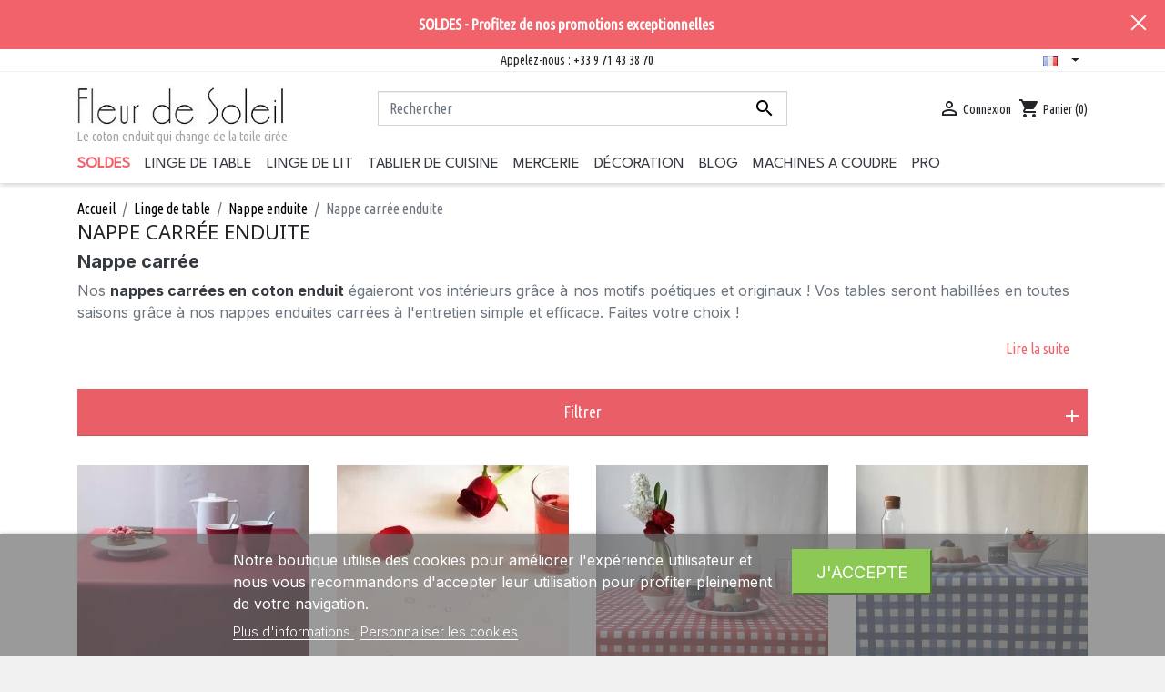

--- FILE ---
content_type: text/html; charset=utf-8
request_url: https://www.fleurdesoleil.fr/fr/47-nappe-carree-enduite
body_size: 27017
content:
<!doctype html>
<html lang="fr">

  <head>
    
      
  <link rel="preconnect" href="//fonts.gstatic.com/" crossorigin>
<link rel="preconnect" href="//ajax.googleapis.com" crossorigin>
<script type="text/javascript">
    WebFontConfig = {
        google: { families: [ 'Noto+Sans:400,700' ] }
    };
    (function() {
        var wf = document.createElement('script');
        wf.src = 'https://ajax.googleapis.com/ajax/libs/webfont/1/webfont.js';
        wf.type = 'text/javascript';
        wf.async = 'true';
        var s = document.getElementsByTagName('script')[0];
        s.parentNode.insertBefore(wf, s);
    })(); </script>


  <meta charset="utf-8">


  <meta http-equiv="x-ua-compatible" content="ie=edge">



  <title>Nappe carrée enduite et anti-tache, nappes carrées</title>
  <meta name="description" content="Nappe enduite carrée anti-tache et imperméable Fleur de Soleil fabriquée en France. Nappe carrée 120 cm, nappe carrée 160cm, ou nappe carrée sur mesure.">
  <meta name="keywords" content="nappe anti-tache carrée, nappe imperméable carrée, nappe coton enduit carrée, nappe carrée, nappe carrée 150X150, nappe carrée 160X160, nappe carrée 180X180, nappes carrées, Nappe carrée blanche, nappe carrée noire, Nappe carree">
        
    
  
<link rel="preconnect" href="https://fonts.gstatic.com" crossorigin>
<link rel="preload" as="style" href="https://fonts.googleapis.com/css2?family=Inter&family=League+Spartan&family=Ubuntu+Condensed&display=swap">
<link rel="stylesheet" media="print" onload="this.onload=null;this.removeAttribute('media');" href="https://fonts.googleapis.com/css2?family=Inter&family=League+Spartan&family=Ubuntu+Condensed&display=swap">
<noscript>
    <link rel="stylesheet" href="https://fonts.googleapis.com/css2?family=Inter&family=League+Spartan&family=Ubuntu+Condensed&display=swap">
</noscript>


  
                    <link rel="alternate" href="https://www.fleurdesoleil.fr/fr/47-nappe-carree-enduite" hreflang="fr">
              <link rel="alternate" href="https://www.fleurdesoleil.fr/en/47-wipeable-square-tablecloths" hreflang="en-us">
              <link rel="alternate" href="https://www.fleurdesoleil.fr/de/47-quadratisch-tischdecke-abwaschbar" hreflang="de-de">
              <link rel="alternate" href="https://www.fleurdesoleil.fr/it/47-tovaglia-quadrata-antimacchia" hreflang="it-it">
              <link rel="alternate" href="https://www.fleurdesoleil.fr/nl/47-vierkant-gecoat-tafelkleed" hreflang="nl-nl">
              
  
    <meta property="og:title" content="Nappe carrée enduite et anti-tache, nappes carrées"/>
    <meta property="og:description" content="Nappe enduite carrée anti-tache et imperméable Fleur de Soleil fabriquée en France. Nappe carrée 120 cm, nappe carrée 160cm, ou nappe carrée sur mesure."/>
<meta property="og:type" content="website"/>
<meta property="og:url" content="https://www.fleurdesoleil.fr/fr/47-nappe-carree-enduite"/>
<meta property="og:site_name" content="Fleur de Soleil"/>


    <meta property="og:image" content="https://fleurdesoleil.b-cdn.net/c/47-category_default/nappe-carree-enduite.jpg"/>

<script type="application/ld+json">
{
    "@context" : "http://schema.org",
    "@type" : "Organization",
    "name" : "Fleur de Soleil",
    "url" : "https://www.fleurdesoleil.fr/fr/",
    "logo" : {
        "@type":"ImageObject",
        "url":"https://www.fleurdesoleil.frhttps://fleurdesoleil.b-cdn.net/img/logo-1671628685.jpg"
    }
}

</script>



<script type="application/ld+json">
{
    "@context":"http://schema.org",
    "@type":"WebPage",
    "isPartOf": {
        "@type":"WebSite",
        "url":  "https://www.fleurdesoleil.fr/fr/",
        "name": "Fleur de Soleil"
    },
    "name": "Nappe carrée enduite et anti-tache, nappes carrées",
    "url":  "https://www.fleurdesoleil.fr/fr/47-nappe-carree-enduite"
}


</script>


                  

                                
                            <link rel="next" href="?page=2">
        



  <meta name="viewport" content="width=device-width, initial-scale=1">



  <link rel="icon" type="image/vnd.microsoft.icon" href="https://fleurdesoleil.b-cdn.net/img/favicon.ico?1679491386">
  <link rel="shortcut icon" type="image/x-icon" href="https://fleurdesoleil.b-cdn.net/img/favicon.ico?1679491386">



    <link rel="stylesheet" href="https://fleurdesoleil.b-cdn.net/themes/classic-rocket-child/assets/cache/theme-2ef0a3529.css" type="text/css" media="all">



  

  <script type="text/javascript">
        var ASSearchUrl = "https:\/\/www.fleurdesoleil.fr\/fr\/module\/pm_advancedsearch4\/advancedsearch4";
        var ETS_ABANCART_CAMPAIGNS = [{"id_ets_abancart_reminder":"21","lifetime":"0.00","campaign_type":"bar"}];
        var ETS_ABANCART_CLOSE_TITLE = "Fermer";
        var ETS_ABANCART_COOKIE_CAMPAIGNS = [];
        var ETS_ABANCART_COPIED_MESSAGE = "Copi\u00e9";
        var ETS_ABANCART_HAS_BROWSER = false;
        var ETS_ABANCART_LINK_AJAX = "https:\/\/www.fleurdesoleil.fr\/fr\/module\/ets_abandonedcart\/request";
        var ETS_ABANCART_SUPERSPEED_ENABLED = 0;
        var ETS_AC_LINK_SUBMIT_LEAD_FORM = "https:\/\/www.fleurdesoleil.fr\/fr\/lead\/";
        var ETS_AC_RECAPTCHA_V2_INVALID = "Veuillez v\u00e9rifier le recaptcha";
        var ETS_SCROLL_PIXEL = 500;
        var as4_orderBySalesAsc = "Meilleures ventes en dernier";
        var as4_orderBySalesDesc = "Meilleures ventes en premier";
        var comment_tab = "1";
        var dp_id_module = "563";
        var dp_public_path = "https:\/\/www.fleurdesoleil.fr\/modules\/dynamicproduct\/lib\/media\/dist\/";
        var dp_scripts = ["\/modules\/dynamicproduct\/lib\/media\/dist\/assets\/polyfills-legacy-DPaE448u.js","\/modules\/dynamicproduct\/lib\/media\/dist\/assets\/cart_summary-legacy-B6C9JYjn.js"];
        var dp_version = "3.13.22";
        var lgcomments_products_default_display = "3";
        var lgcomments_products_extra_display = "10";
        var lgcookieslaw_block = false;
        var lgcookieslaw_cookie_name = "__lglaw";
        var lgcookieslaw_position = "2";
        var lgcookieslaw_reload = false;
        var lgcookieslaw_session_time = "31536000";
        var lggoogleanalytics_link = "https:\/\/www.fleurdesoleil.fr\/fr\/module\/lggoogleanalytics\/gtag?token=70cb3aa36ad92ceed59494c3cb620c9a";
        var lggoogleanalytics_token = "70cb3aa36ad92ceed59494c3cb620c9a";
        var module_dir = "\/modules\/lgcomments\/";
        var prestashop = {"cart":{"products":[],"totals":{"total":{"type":"total","label":"Total","amount":0,"value":"0,00\u00a0\u20ac"},"total_including_tax":{"type":"total","label":"Total TTC","amount":0,"value":"0,00\u00a0\u20ac"},"total_excluding_tax":{"type":"total","label":"Total HT :","amount":0,"value":"0,00\u00a0\u20ac"}},"subtotals":{"products":{"type":"products","label":"Sous-total","amount":0,"value":"0,00\u00a0\u20ac"},"discounts":null,"shipping":{"type":"shipping","label":"Livraison","amount":0,"value":""},"tax":{"type":"tax","label":"Taxes incluses","amount":0,"value":"0,00\u00a0\u20ac"}},"products_count":0,"summary_string":"0 articles","vouchers":{"allowed":1,"added":[]},"discounts":[],"minimalPurchase":0,"minimalPurchaseRequired":""},"currency":{"id":1,"name":"Euro","iso_code":"EUR","iso_code_num":"978","sign":"\u20ac"},"customer":{"lastname":null,"firstname":null,"email":null,"birthday":null,"newsletter":null,"newsletter_date_add":null,"optin":null,"website":null,"company":null,"siret":null,"ape":null,"is_logged":false,"gender":{"type":null,"name":null},"addresses":[]},"language":{"name":"Fran\u00e7ais (French)","iso_code":"fr","locale":"fr-FR","language_code":"fr","is_rtl":"0","date_format_lite":"d\/m\/Y","date_format_full":"d\/m\/Y H:i:s","id":1},"page":{"title":"","canonical":null,"meta":{"title":"Nappe carr\u00e9e enduite et anti-tache, nappes carr\u00e9es","description":"Nappe enduite carr\u00e9e anti-tache et imperm\u00e9able Fleur de Soleil fabriqu\u00e9e en France. Nappe carr\u00e9e 120 cm, nappe carr\u00e9e 160cm, ou nappe carr\u00e9e sur mesure.","keywords":"nappe anti-tache carr\u00e9e, nappe imperm\u00e9able carr\u00e9e, nappe coton enduit carr\u00e9e, nappe carr\u00e9e, nappe carr\u00e9e 150X150, nappe carr\u00e9e 160X160, nappe carr\u00e9e 180X180, nappes carr\u00e9es, Nappe carr\u00e9e blanche, nappe carr\u00e9e noire, Nappe carree","robots":"index"},"page_name":"category","body_classes":{"lang-fr":true,"lang-rtl":false,"country-FR":true,"currency-EUR":true,"layout-left-column":true,"page-category":true,"tax-display-enabled":true,"category-id-47":true,"category-Nappe carr\u00e9e enduite":true,"category-id-parent-4":true,"category-depth-level-4":true},"admin_notifications":[]},"shop":{"name":"Fleur de Soleil","logo":"https:\/\/fleurdesoleil.b-cdn.net\/img\/logo-1671628685.jpg","stores_icon":"https:\/\/fleurdesoleil.b-cdn.net\/img\/logo_stores.png","favicon":"https:\/\/fleurdesoleil.b-cdn.net\/img\/favicon.ico"},"urls":{"base_url":"https:\/\/www.fleurdesoleil.fr\/","current_url":"https:\/\/www.fleurdesoleil.fr\/fr\/47-nappe-carree-enduite","shop_domain_url":"https:\/\/www.fleurdesoleil.fr","img_ps_url":"https:\/\/fleurdesoleil.b-cdn.net\/img\/","img_cat_url":"https:\/\/fleurdesoleil.b-cdn.net\/img\/c\/","img_lang_url":"https:\/\/fleurdesoleil.b-cdn.net\/img\/l\/","img_prod_url":"https:\/\/fleurdesoleil.b-cdn.net\/img\/p\/","img_manu_url":"https:\/\/fleurdesoleil.b-cdn.net\/img\/m\/","img_sup_url":"https:\/\/fleurdesoleil.b-cdn.net\/img\/su\/","img_ship_url":"https:\/\/fleurdesoleil.b-cdn.net\/img\/s\/","img_store_url":"https:\/\/fleurdesoleil.b-cdn.net\/img\/st\/","img_col_url":"https:\/\/fleurdesoleil.b-cdn.net\/img\/co\/","img_url":"https:\/\/fleurdesoleil.b-cdn.net\/themes\/classic-rocket-child\/assets\/img\/","css_url":"https:\/\/fleurdesoleil.b-cdn.net\/themes\/classic-rocket-child\/assets\/css\/","js_url":"https:\/\/fleurdesoleil.b-cdn.net\/themes\/classic-rocket-child\/assets\/js\/","pic_url":"https:\/\/fleurdesoleil.b-cdn.net\/upload\/","pages":{"address":"https:\/\/www.fleurdesoleil.fr\/fr\/adresse","addresses":"https:\/\/www.fleurdesoleil.fr\/fr\/adresses","authentication":"https:\/\/www.fleurdesoleil.fr\/fr\/authentification","cart":"https:\/\/www.fleurdesoleil.fr\/fr\/panier","category":"https:\/\/www.fleurdesoleil.fr\/fr\/index.php?controller=category","cms":"https:\/\/www.fleurdesoleil.fr\/fr\/index.php?controller=cms","contact":"https:\/\/www.fleurdesoleil.fr\/fr\/contactez-nous","discount":"https:\/\/www.fleurdesoleil.fr\/fr\/bons-de-reduction","guest_tracking":"https:\/\/www.fleurdesoleil.fr\/fr\/suivi-commande-invite","history":"https:\/\/www.fleurdesoleil.fr\/fr\/historique-des-commandes","identity":"https:\/\/www.fleurdesoleil.fr\/fr\/identite","index":"https:\/\/www.fleurdesoleil.fr\/fr\/","my_account":"https:\/\/www.fleurdesoleil.fr\/fr\/mon-compte","order_confirmation":"https:\/\/www.fleurdesoleil.fr\/fr\/confirmation-commande","order_detail":"https:\/\/www.fleurdesoleil.fr\/fr\/index.php?controller=order-detail","order_follow":"https:\/\/www.fleurdesoleil.fr\/fr\/details-de-la-commande","order":"https:\/\/www.fleurdesoleil.fr\/fr\/commande","order_return":"https:\/\/www.fleurdesoleil.fr\/fr\/index.php?controller=order-return","order_slip":"https:\/\/www.fleurdesoleil.fr\/fr\/avoirs","pagenotfound":"https:\/\/www.fleurdesoleil.fr\/fr\/page-non-trouvee","password":"https:\/\/www.fleurdesoleil.fr\/fr\/mot-de-passe-oublie","pdf_invoice":"https:\/\/www.fleurdesoleil.fr\/fr\/index.php?controller=pdf-invoice","pdf_order_return":"https:\/\/www.fleurdesoleil.fr\/fr\/index.php?controller=pdf-order-return","pdf_order_slip":"https:\/\/www.fleurdesoleil.fr\/fr\/index.php?controller=pdf-order-slip","prices_drop":"https:\/\/www.fleurdesoleil.fr\/fr\/promotions","product":"https:\/\/www.fleurdesoleil.fr\/fr\/index.php?controller=product","search":"https:\/\/www.fleurdesoleil.fr\/fr\/recherche","sitemap":"https:\/\/www.fleurdesoleil.fr\/fr\/plan-du-site","stores":"https:\/\/www.fleurdesoleil.fr\/fr\/Boutique-Paris-Madeleine","supplier":"https:\/\/www.fleurdesoleil.fr\/fr\/index.php?controller=supplier","register":"https:\/\/www.fleurdesoleil.fr\/fr\/authentification?create_account=1","order_login":"https:\/\/www.fleurdesoleil.fr\/fr\/commande?login=1"},"alternative_langs":{"fr":"https:\/\/www.fleurdesoleil.fr\/fr\/47-nappe-carree-enduite","en-us":"https:\/\/www.fleurdesoleil.fr\/en\/47-wipeable-square-tablecloths","de-de":"https:\/\/www.fleurdesoleil.fr\/de\/47-quadratisch-tischdecke-abwaschbar","it-it":"https:\/\/www.fleurdesoleil.fr\/it\/47-tovaglia-quadrata-antimacchia","nl-nl":"https:\/\/www.fleurdesoleil.fr\/nl\/47-vierkant-gecoat-tafelkleed"},"theme_assets":"\/themes\/classic-rocket-child\/assets\/","actions":{"logout":"https:\/\/www.fleurdesoleil.fr\/fr\/?mylogout="},"no_picture_image":{"bySize":{"small_default":{"url":"https:\/\/fleurdesoleil.b-cdn.net\/img\/p\/fr-default-small_default.jpg","width":98,"height":98},"cart_default":{"url":"https:\/\/fleurdesoleil.b-cdn.net\/img\/p\/fr-default-cart_default.jpg","width":125,"height":125},"pdt_180":{"url":"https:\/\/fleurdesoleil.b-cdn.net\/img\/p\/fr-default-pdt_180.jpg","width":180,"height":180},"home_default":{"url":"https:\/\/fleurdesoleil.b-cdn.net\/img\/p\/fr-default-home_default.jpg","width":255,"height":255},"produit_257x257_cropped":{"url":"https:\/\/fleurdesoleil.b-cdn.net\/img\/p\/fr-default-produit_257x257_cropped.jpg","width":257,"height":257},"pdt_300":{"url":"https:\/\/fleurdesoleil.b-cdn.net\/img\/p\/fr-default-pdt_300.jpg","width":300,"height":300},"produit_310x310_cropped":{"url":"https:\/\/fleurdesoleil.b-cdn.net\/img\/p\/fr-default-produit_310x310_cropped.jpg","width":310,"height":310},"produit_258_397_cropped":{"url":"https:\/\/fleurdesoleil.b-cdn.net\/img\/p\/fr-default-produit_258_397_cropped.jpg","width":258,"height":397},"pdt_360":{"url":"https:\/\/fleurdesoleil.b-cdn.net\/img\/p\/fr-default-pdt_360.jpg","width":360,"height":360},"produit_525_266_cropped":{"url":"https:\/\/fleurdesoleil.b-cdn.net\/img\/p\/fr-default-produit_525_266_cropped.jpg","width":525,"height":266},"produit_310_475_cropped":{"url":"https:\/\/fleurdesoleil.b-cdn.net\/img\/p\/fr-default-produit_310_475_cropped.jpg","width":310,"height":475},"produit_630x315_cropped":{"url":"https:\/\/fleurdesoleil.b-cdn.net\/img\/p\/fr-default-produit_630x315_cropped.jpg","width":630,"height":315},"medium_default":{"url":"https:\/\/fleurdesoleil.b-cdn.net\/img\/p\/fr-default-medium_default.jpg","width":452,"height":452},"produit_525x525_cropped":{"url":"https:\/\/fleurdesoleil.b-cdn.net\/img\/p\/fr-default-produit_525x525_cropped.jpg","width":525,"height":525},"produit_540x540_cropped":{"url":"https:\/\/fleurdesoleil.b-cdn.net\/img\/p\/fr-default-produit_540x540_cropped.jpg","width":540,"height":540},"pdt_540":{"url":"https:\/\/fleurdesoleil.b-cdn.net\/img\/p\/fr-default-pdt_540.jpg","width":540,"height":540},"produit_630x630_cropped":{"url":"https:\/\/fleurdesoleil.b-cdn.net\/img\/p\/fr-default-produit_630x630_cropped.jpg","width":630,"height":630},"produit_720x720_cropped":{"url":"https:\/\/fleurdesoleil.b-cdn.net\/img\/p\/fr-default-produit_720x720_cropped.jpg","width":720,"height":720},"large_default":{"url":"https:\/\/fleurdesoleil.b-cdn.net\/img\/p\/fr-default-large_default.jpg","width":800,"height":800},"test_inno":{"url":"https:\/\/fleurdesoleil.b-cdn.net\/img\/p\/fr-default-test_inno.jpg","width":1050,"height":1200}},"small":{"url":"https:\/\/fleurdesoleil.b-cdn.net\/img\/p\/fr-default-small_default.jpg","width":98,"height":98},"medium":{"url":"https:\/\/fleurdesoleil.b-cdn.net\/img\/p\/fr-default-produit_310_475_cropped.jpg","width":310,"height":475},"large":{"url":"https:\/\/fleurdesoleil.b-cdn.net\/img\/p\/fr-default-test_inno.jpg","width":1050,"height":1200},"legend":""}},"configuration":{"display_taxes_label":true,"display_prices_tax_incl":true,"is_catalog":false,"show_prices":true,"opt_in":{"partner":false},"quantity_discount":{"type":"discount","label":"Remise sur prix unitaire"},"voucher_enabled":1,"return_enabled":0},"field_required":[],"breadcrumb":{"links":[{"title":"Accueil","url":"https:\/\/www.fleurdesoleil.fr\/fr\/"},{"title":"Linge de table","url":"https:\/\/www.fleurdesoleil.fr\/fr\/3-linge-de-table"},{"title":"Nappe enduite","url":"https:\/\/www.fleurdesoleil.fr\/fr\/4-nappe-enduite"},{"title":"Nappe carr\u00e9e enduite","url":"https:\/\/www.fleurdesoleil.fr\/fr\/47-nappe-carree-enduite"}],"count":4},"link":{"protocol_link":"https:\/\/","protocol_content":"https:\/\/"},"time":1769113273,"static_token":"3275506fd05ef86ff2f6fb3fa099e492","token":"7eabe811203b5783c17e21ef7276253c","debug":false};
        var prestashopFacebookAjaxController = "https:\/\/www.fleurdesoleil.fr\/fr\/module\/ps_facebook\/Ajax";
        var process_cart_url = "https:\/\/www.fleurdesoleil.fr\/fr\/module\/wkwarehouses\/processactions";
        var psemailsubscription_subscription = "https:\/\/www.fleurdesoleil.fr\/fr\/module\/ps_emailsubscription\/subscription";
        var review_controller_link = "https:\/\/www.fleurdesoleil.fr\/fr\/avis-boutique";
        var review_controller_name = "avis-boutique";
        var send_successfull_msg = "La critique a \u00e9t\u00e9 correctement envoy\u00e9e.";
        var sliderblocks = 4;
        var star_color = "yellow";
        var star_style = "plain";
        var txt_ok = "Ok";
      </script>


  <!-- Owl Stylesheets -->
  <link rel="stylesheet" href="/themes/classic-rocket-child/assets/owlcarousel/assets/owl.carousel.min.css">
  <link rel="stylesheet" href="/themes/classic-rocket-child/assets/owlcarousel/assets/owl.theme.default.min.css">

  <!-- HTML5 shim and Respond.js IE8 support of HTML5 elements and media queries -->

  <!--[if lt IE 9]>
    <script src="https://oss.maxcdn.com/libs/html5shiv/3.7.0/html5shiv.js"></script>
    <script src="https://oss.maxcdn.com/libs/respond.js/1.3.0/respond.min.js"></script>
  <![endif]-->
  <!-- javascript -->
  <script src="/themes/classic-rocket-child/assets/vendors/jquery.min.js"></script>
  <script defer src="/themes/classic-rocket-child/assets/owlcarousel/owl.carousel.js"></script>

	<!-- owl-carousel JS -->
			
		<script>
			$(document).ready(function() {
			var owl = $('.owl-c-category');
			owl.owlCarousel({
				loop:false,
				margin:10,
				autoplay:true,
				autoplayTimeout:2000,
				autoplayHoverPause:true,
				responsiveClass:true,
				responsive:{
				0:{
					items:2,
					nav:true
				},
				600:{
					items:3,
					nav:true
				},
				1000:{
					items:5,
					nav:true
				}
				}
			});
			})
		</script>
		
	

  <meta name="google-site-verification" content="cmb1sui9OLRY-Lfn6gvwiT4pdJjFWVxF8s4-fndBZhk" /><!-- Google tag (gtag.js) - Google Ads -->
<script async src="https://www.googletagmanager.com/gtag/js?id=AW-977948013"></script>
<script>
  window.dataLayer = window.dataLayer || [];
  function gtag(){dataLayer.push(arguments);}
  gtag('js', new Date());

  gtag('config', 'AW-977948013');
</script>
        <style type="text/css">#custom-text img{
display: block;
max-width: 100%!important;
height: auto!important;
}</style>
            <!-- Global site tag (gtag.js) - Google Analytics -->
<script type="text/javascript" async src="https://www.googletagmanager.com/gtag/js?id=G-QVQCN7RXTM"></script>
<script type="text/javascript">
  window.dataLayer = window.dataLayer || [];
  function gtag(){dataLayer.push(arguments);}
  gtag('js', new Date());
  gtag('config', 'G-QVQCN7RXTM'/*, {
    send_page_view: false
  }*/);
</script>
<script type="text/javascript">
  gtag('event', 'view_item_list', {
    items: [
        {
        item_id: '967',
        item_name: 'Nappe rouge enduite',
        discount: 11,
        index: 115,
        item_list_name: 'Nappe enduite',
        item_list_id: 'category_list',
        affiliation: 'Fleur de Soleil',
        item_brand: 'Fleur de Soleil',
        item_category: 'Nappe enduite',
        item_variant: 'Taille - Carrée 160x160cm, Finition - Non ourlée (coupe franche), Forme - Carré',
        price: 44,
        currency: 'EUR',
        quantity: 98
    },        {
        item_id: '970',
        item_name: 'Nappe blanche enduite',
        discount: 11,
        index: 102,
        item_list_name: 'Nappe enduite',
        item_list_id: 'category_list',
        affiliation: 'Fleur de Soleil',
        item_brand: 'Fleur de Soleil',
        item_category: 'Nappe enduite',
        item_variant: 'Taille - Carrée 160x160cm, Finition - Non ourlée (coupe franche), Forme - Carré',
        price: 44,
        currency: 'EUR',
        quantity: 198
    },        {
        item_id: '2164',
        item_name: 'Nappe enduite vichy Rouge',
        discount: 0,
        index: 76,
        item_list_name: 'Nappe enduite',
        item_list_id: 'category_list',
        affiliation: 'Fleur de Soleil',
        item_brand: 'Fleur de Soleil',
        item_category: 'Nappe enduite',
        item_variant: 'Taille - Carrée 160x160cm, Finition - Non ourlée (coupe franche), Forme - Carré',
        price: 55,
        currency: 'EUR',
        quantity: 85
    },        {
        item_id: '2161',
        item_name: 'Nappe enduite Guinguette Bleu',
        discount: 0,
        index: 77,
        item_list_name: 'Nappe enduite',
        item_list_id: 'category_list',
        affiliation: 'Fleur de Soleil',
        item_brand: 'Fleur de Soleil',
        item_category: 'Nappe enduite',
        item_variant: 'Taille - Carrée 160x160cm, Finition - Non ourlée (coupe franche), Forme - Carré',
        price: 55,
        currency: 'EUR',
        quantity: 93
    },        {
        item_id: '4095',
        item_name: 'Nappe enduite Herbes vertes',
        discount: 0,
        index: 4,
        item_list_name: 'Nappe enduite',
        item_list_id: 'category_list',
        affiliation: 'Fleur de Soleil',
        item_brand: 'Fleur de Soleil',
        item_category: 'Nappe enduite',
        item_variant: 'Taille - Carrée 160x160cm, Finition - Non ourlée (coupe franche), Forme - Carré',
        price: 55,
        currency: 'EUR',
        quantity: 19
    },        {
        item_id: '2468',
        item_name: 'Nappe enduite Jardin fleuri',
        discount: 0,
        index: 28,
        item_list_name: 'Nappe enduite',
        item_list_id: 'category_list',
        affiliation: 'Fleur de Soleil',
        item_brand: 'Fleur de Soleil',
        item_category: 'Nappe enduite',
        item_variant: 'Taille - Carrée 160x160cm, Finition - Non ourlée (coupe franche), Forme - Carré',
        price: 55,
        currency: 'EUR',
        quantity: 96
    },        {
        item_id: '2695',
        item_name: 'Nappe enduite Tilleul prune',
        discount: 0,
        index: 30,
        item_list_name: 'Nappe enduite',
        item_list_id: 'category_list',
        affiliation: 'Fleur de Soleil',
        item_brand: 'Fleur de Soleil',
        item_category: 'Nappe enduite',
        item_variant: 'Taille - Carrée 160x160cm, Finition - Non ourlée (coupe franche), Forme - Carré',
        price: 55,
        currency: 'EUR',
        quantity: 83
    },        {
        item_id: '2801',
        item_name: 'Nappe enduite Tilleul vert',
        discount: 0,
        index: 31,
        item_list_name: 'Nappe enduite',
        item_list_id: 'category_list',
        affiliation: 'Fleur de Soleil',
        item_brand: 'Fleur de Soleil',
        item_category: 'Nappe enduite',
        item_variant: 'Taille - Carrée 160x160cm, Finition - Non ourlée (coupe franche), Forme - Carré',
        price: 55,
        currency: 'EUR',
        quantity: 95
    },        {
        item_id: '3935',
        item_name: 'Nappe enduite Citrons',
        discount: 0,
        index: 11,
        item_list_name: 'Nappe enduite',
        item_list_id: 'category_list',
        affiliation: 'Fleur de Soleil',
        item_brand: 'Fleur de Soleil',
        item_category: 'Nappe enduite',
        item_variant: 'Taille - Carrée 160x160cm, Finition - Non ourlée (coupe franche), Forme - Carré',
        price: 55,
        currency: 'EUR',
        quantity: 98
    },        {
        item_id: '3015',
        item_name: 'Nappe enduite Ginkgo doré',
        discount: 0,
        index: 38,
        item_list_name: 'Nappe enduite',
        item_list_id: 'category_list',
        affiliation: 'Fleur de Soleil',
        item_brand: 'Fleur de Soleil',
        item_category: 'Nappe enduite',
        item_variant: 'Taille - Carrée 160x160cm, Finition - Non ourlée (coupe franche), Forme - Carré',
        price: 55,
        currency: 'EUR',
        quantity: 87
    },        {
        item_id: '2670',
        item_name: 'Nappe enduite Ginkgo Pistache',
        discount: 0,
        index: 41,
        item_list_name: 'Nappe enduite',
        item_list_id: 'category_list',
        affiliation: 'Fleur de Soleil',
        item_brand: 'Fleur de Soleil',
        item_category: 'Nappe enduite',
        item_variant: 'Taille - Carrée 160x160cm, Finition - Non ourlée (coupe franche), Forme - Carré',
        price: 55,
        currency: 'EUR',
        quantity: 97
    },        {
        item_id: '2669',
        item_name: 'Nappe enduite Ginkgo Sable',
        discount: 0,
        index: 40,
        item_list_name: 'Nappe enduite',
        item_list_id: 'category_list',
        affiliation: 'Fleur de Soleil',
        item_brand: 'Fleur de Soleil',
        item_category: 'Nappe enduite',
        item_variant: 'Taille - Carrée 160x160cm, Finition - Non ourlée (coupe franche), Forme - Carré',
        price: 55,
        currency: 'EUR',
        quantity: 0
    },        {
        item_id: '3079',
        item_name: 'Nappe enduite Ginkgo vert',
        discount: 0,
        index: 37,
        item_list_name: 'Nappe enduite',
        item_list_id: 'category_list',
        affiliation: 'Fleur de Soleil',
        item_brand: 'Fleur de Soleil',
        item_category: 'Nappe enduite',
        item_variant: 'Taille - Carrée 160x160cm, Finition - Ourlée, Forme - Carré',
        price: 62.5,
        currency: 'EUR',
        quantity: 99
    },        {
        item_id: '1595',
        item_name: 'Nappe enduite Rayure taupe bleu',
        discount: 0,
        index: 2,
        item_list_name: 'Nappe enduite',
        item_list_id: 'category_list',
        affiliation: 'Fleur de Soleil',
        item_brand: 'Fleur de Soleil',
        item_category: 'Nappe enduite',
        item_variant: 'Taille - Carrée 160x160cm, Finition - Non ourlée (coupe franche), Forme - Carré',
        price: 55,
        currency: 'EUR',
        quantity: 72
    },        {
        item_id: '2154',
        item_name: 'Nappe enduite Rayure Jaune',
        discount: 0,
        index: 3,
        item_list_name: 'Nappe enduite',
        item_list_id: 'category_list',
        affiliation: 'Fleur de Soleil',
        item_brand: 'Fleur de Soleil',
        item_category: 'Nappe enduite',
        item_variant: 'Taille - Carrée 160x160cm, Finition - Non ourlée (coupe franche), Forme - Carré',
        price: 55,
        currency: 'EUR',
        quantity: 99
    },        {
        item_id: '4003',
        item_name: 'Nappe enduite Rayure taupe rose fond lin',
        discount: 0,
        index: 32,
        item_list_name: 'Nappe enduite',
        item_list_id: 'category_list',
        affiliation: 'Fleur de Soleil',
        item_brand: 'Fleur de Soleil',
        item_category: 'Nappe enduite',
        item_variant: 'Taille - Carrée 160x160cm, Finition - Non ourlée (coupe franche), Forme - Carré',
        price: 55,
        currency: 'EUR',
        quantity: 0
    },        {
        item_id: '971',
        item_name: 'Nappe taupe enduite',
        discount: 11,
        index: 114,
        item_list_name: 'Nappe enduite',
        item_list_id: 'category_list',
        affiliation: 'Fleur de Soleil',
        item_brand: 'Fleur de Soleil',
        item_category: 'Nappe enduite',
        item_variant: 'Taille - Carrée 160x160cm, Finition - Non ourlée (coupe franche), Forme - Carré',
        price: 44,
        currency: 'EUR',
        quantity: 88
    },        {
        item_id: '2363',
        item_name: 'Nappe Noire enduite',
        discount: 11,
        index: 103,
        item_list_name: 'Nappe enduite',
        item_list_id: 'category_list',
        affiliation: 'Fleur de Soleil',
        item_brand: 'Fleur de Soleil',
        item_category: 'Nappe enduite',
        item_variant: 'Taille - Carrée 160x160cm, Finition - Non ourlée (coupe franche), Forme - Carré',
        price: 44,
        currency: 'EUR',
        quantity: 91
    },        {
        item_id: '978',
        item_name: 'Nappe lin/coton enduite',
        discount: 11,
        index: 7,
        item_list_name: 'Nappe enduite',
        item_list_id: 'category_list',
        affiliation: 'Fleur de Soleil',
        item_brand: 'Fleur de Soleil',
        item_category: 'Nappe enduite',
        item_variant: 'Taille - Carrée 160x160cm, Finition - Non ourlée (coupe franche), Forme - Carré',
        price: 44,
        currency: 'EUR',
        quantity: 94
    },        {
        item_id: '3117',
        item_name: 'Nappe enduite lin/coton taupe',
        discount: 11,
        index: 6,
        item_list_name: 'Nappe enduite',
        item_list_id: 'category_list',
        affiliation: 'Fleur de Soleil',
        item_brand: 'Fleur de Soleil',
        item_category: 'Nappe enduite',
        item_variant: 'Taille - Carrée 160x160cm, Finition - Non ourlée (coupe franche), Forme - Carré',
        price: 44,
        currency: 'EUR',
        quantity: 99
    },        {
        item_id: '2584',
        item_name: 'Nappe enduite Unie gris anthracite',
        discount: 11,
        index: 111,
        item_list_name: 'Nappe enduite',
        item_list_id: 'category_list',
        affiliation: 'Fleur de Soleil',
        item_brand: 'Fleur de Soleil',
        item_category: 'Nappe enduite',
        item_variant: 'Taille - Carrée 160x160cm, Finition - Non ourlée (coupe franche), Forme - Carré',
        price: 44,
        currency: 'EUR',
        quantity: 97
    },        {
        item_id: '3405',
        item_name: 'Nappe enduite Jungle vert',
        discount: 0,
        index: 21,
        item_list_name: 'Nappe enduite',
        item_list_id: 'category_list',
        affiliation: 'Fleur de Soleil',
        item_brand: 'Fleur de Soleil',
        item_category: 'Nappe enduite',
        item_variant: 'Taille - Carrée 160x160cm, Finition - Non ourlée (coupe franche), Forme - Carré',
        price: 55,
        currency: 'EUR',
        quantity: 8
    },        {
        item_id: '2975',
        item_name: 'Nappe enduite Jungle brun',
        discount: 0,
        index: 22,
        item_list_name: 'Nappe enduite',
        item_list_id: 'category_list',
        affiliation: 'Fleur de Soleil',
        item_brand: 'Fleur de Soleil',
        item_category: 'Nappe enduite',
        item_variant: 'Taille - Carrée 160x160cm, Finition - Non ourlée (coupe franche), Forme - Carré',
        price: 55,
        currency: 'EUR',
        quantity: 100
    },        {
        item_id: '3091',
        item_name: 'Nappe enduite Aquarelle jaune',
        discount: 0,
        index: 34,
        item_list_name: 'Nappe enduite',
        item_list_id: 'category_list',
        affiliation: 'Fleur de Soleil',
        item_brand: 'Fleur de Soleil',
        item_category: 'Nappe enduite',
        item_variant: 'Taille - Carrée 160x160cm, Finition - Non ourlée (coupe franche), Forme - Carré',
        price: 55,
        currency: 'EUR',
        quantity: 96
    },        {
        item_id: '3997',
        item_name: 'Nappe enduite Oiseaux caramel orange',
        discount: 0,
        index: 10,
        item_list_name: 'Nappe enduite',
        item_list_id: 'category_list',
        affiliation: 'Fleur de Soleil',
        item_brand: 'Fleur de Soleil',
        item_category: 'Nappe enduite',
        item_variant: 'Taille - Carrée 160x160cm, Finition - Non ourlée (coupe franche), Forme - Carré',
        price: 55,
        currency: 'EUR',
        quantity: 99
    },        {
        item_id: '797',
        item_name: 'Nappe enduite Corail rouge',
        discount: 0,
        index: 24,
        item_list_name: 'Nappe enduite',
        item_list_id: 'category_list',
        affiliation: 'Fleur de Soleil',
        item_brand: 'Fleur de Soleil',
        item_category: 'Nappe enduite',
        item_variant: 'Taille - Carrée 160x160cm, Finition - Non ourlée (coupe franche), Forme - Carré',
        price: 55,
        currency: 'EUR',
        quantity: 92
    },        {
        item_id: '799',
        item_name: 'Nappe enduite Corail bleu',
        discount: 0,
        index: 23,
        item_list_name: 'Nappe enduite',
        item_list_id: 'category_list',
        affiliation: 'Fleur de Soleil',
        item_brand: 'Fleur de Soleil',
        item_category: 'Nappe enduite',
        item_variant: 'Taille - Carrée 160x160cm, Finition - Non ourlée (coupe franche), Forme - Carré',
        price: 55,
        currency: 'EUR',
        quantity: 87
    },        {
        item_id: '2325',
        item_name: 'Nappe enduite Corail Noir',
        discount: 0,
        index: 25,
        item_list_name: 'Nappe enduite',
        item_list_id: 'category_list',
        affiliation: 'Fleur de Soleil',
        item_brand: 'Fleur de Soleil',
        item_category: 'Nappe enduite',
        item_variant: 'Taille - Carrée 160x160cm, Finition - Non ourlée (coupe franche), Forme - Carré',
        price: 55,
        currency: 'EUR',
        quantity: 91
    },        {
        item_id: '2532',
        item_name: 'Nappe enduite Corail vert',
        discount: 0,
        index: 26,
        item_list_name: 'Nappe enduite',
        item_list_id: 'category_list',
        affiliation: 'Fleur de Soleil',
        item_brand: 'Fleur de Soleil',
        item_category: 'Nappe enduite',
        item_variant: 'Taille - Carrée 160x160cm, Finition - Non ourlée (coupe franche), Forme - Carré',
        price: 55,
        currency: 'EUR',
        quantity: 91
    },        {
        item_id: '2399',
        item_name: 'Nappe enduite Papyrus gris',
        discount: 0,
        index: 69,
        item_list_name: 'Nappe enduite',
        item_list_id: 'category_list',
        affiliation: 'Fleur de Soleil',
        item_brand: 'Fleur de Soleil',
        item_category: 'Nappe enduite',
        item_variant: 'Taille - Carrée 160x160cm, Finition - Non ourlée (coupe franche), Forme - Carré',
        price: 55,
        currency: 'EUR',
        quantity: 4
    },        {
        item_id: '1157',
        item_name: 'Nappe enduite Papyrus Nacre',
        discount: 0,
        index: 20,
        item_list_name: 'Nappe enduite',
        item_list_id: 'category_list',
        affiliation: 'Fleur de Soleil',
        item_brand: 'Fleur de Soleil',
        item_category: 'Nappe enduite',
        item_variant: 'Taille - Carrée 160x160cm, Finition - Non ourlée (coupe franche), Forme - Carré',
        price: 55,
        currency: 'EUR',
        quantity: 107
    },        {
        item_id: '2362',
        item_name: 'Nappe enduite Papyrus vert d\&#039;eau',
        discount: 0,
        index: 19,
        item_list_name: 'Nappe enduite',
        item_list_id: 'category_list',
        affiliation: 'Fleur de Soleil',
        item_brand: 'Fleur de Soleil',
        item_category: 'Nappe enduite',
        item_variant: 'Taille - Carrée 160x160cm, Finition - Non ourlée (coupe franche), Forme - Carré',
        price: 55,
        currency: 'EUR',
        quantity: 94
    },        {
        item_id: '2933',
        item_name: 'Nappe enduite Anémone rose',
        discount: 0,
        index: 15,
        item_list_name: 'Nappe enduite',
        item_list_id: 'category_list',
        affiliation: 'Fleur de Soleil',
        item_brand: 'Fleur de Soleil',
        item_category: 'Nappe enduite',
        item_variant: 'Taille - Carrée 160x160cm, Finition - Non ourlée (coupe franche), Forme - Carré',
        price: 55,
        currency: 'EUR',
        quantity: 91
    },        {
        item_id: '2925',
        item_name: 'Nappe enduite Anémone Verte',
        discount: 0,
        index: 16,
        item_list_name: 'Nappe enduite',
        item_list_id: 'category_list',
        affiliation: 'Fleur de Soleil',
        item_brand: 'Fleur de Soleil',
        item_category: 'Nappe enduite',
        item_variant: 'Taille - Carrée 160x160cm, Finition - Non ourlée (coupe franche), Forme - Carré',
        price: 55,
        currency: 'EUR',
        quantity: 91
    },        {
        item_id: '3075',
        item_name: 'Nappe enduite Anémone Bleue',
        discount: 0,
        index: 14,
        item_list_name: 'Nappe enduite',
        item_list_id: 'category_list',
        affiliation: 'Fleur de Soleil',
        item_brand: 'Fleur de Soleil',
        item_category: 'Nappe enduite',
        item_variant: 'Taille - Carrée 160x160cm, Finition - Non ourlée (coupe franche), Forme - Carré',
        price: 55,
        currency: 'EUR',
        quantity: 99
    },        {
        item_id: '2805',
        item_name: 'Nappe enduite Étamine',
        discount: 0,
        index: 52,
        item_list_name: 'Nappe enduite',
        item_list_id: 'category_list',
        affiliation: 'Fleur de Soleil',
        item_brand: 'Fleur de Soleil',
        item_category: 'Nappe enduite',
        item_variant: 'Taille - Carrée 160x160cm, Finition - Non ourlée (coupe franche), Forme - Carré',
        price: 55,
        currency: 'EUR',
        quantity: 98
    },        {
        item_id: '2959',
        item_name: 'Nappe enduite Bambou Beige',
        discount: 0,
        index: 36,
        item_list_name: 'Nappe enduite',
        item_list_id: 'category_list',
        affiliation: 'Fleur de Soleil',
        item_brand: 'Fleur de Soleil',
        item_category: 'Nappe enduite',
        item_variant: 'Taille - Carrée 160x160cm, Finition - Non ourlée (coupe franche), Forme - Carré',
        price: 55,
        currency: 'EUR',
        quantity: 88
    },        {
        item_id: '3437',
        item_name: 'Nappe enduite Bambou vert',
        discount: 0,
        index: 260,
        item_list_name: 'Nappe enduite',
        item_list_id: 'category_list',
        affiliation: 'Fleur de Soleil',
        item_brand: 'Fleur de Soleil',
        item_category: 'Nappe enduite',
        item_variant: 'Taille - Carrée 160x160cm, Finition - Non ourlée (coupe franche), Forme - Carré',
        price: 55,
        currency: 'EUR',
        quantity: 100
    },        {
        item_id: '3087',
        item_name: 'Nappe enduite Bambou Taupe',
        discount: 0,
        index: 5,
        item_list_name: 'Nappe enduite',
        item_list_id: 'category_list',
        affiliation: 'Fleur de Soleil',
        item_brand: 'Fleur de Soleil',
        item_category: 'Nappe enduite',
        item_variant: 'Taille - Carrée 160x160cm, Finition - Non ourlée (coupe franche), Forme - Carré',
        price: 55,
        currency: 'EUR',
        quantity: 100
    },        {
        item_id: '3109',
        item_name: 'Nappe enduite Algues',
        discount: 0,
        index: 1,
        item_list_name: 'Nappe enduite',
        item_list_id: 'category_list',
        affiliation: 'Fleur de Soleil',
        item_brand: 'Fleur de Soleil',
        item_category: 'Nappe enduite',
        item_variant: 'Taille - Carrée 160x160cm, Finition - Non ourlée (coupe franche), Forme - Carré',
        price: 55,
        currency: 'EUR',
        quantity: 98
    },        {
        item_id: '3099',
        item_name: 'Nappe enduite anti tache ikat jaune curry',
        discount: 11,
        index: 43,
        item_list_name: 'Nappe enduite',
        item_list_id: 'category_list',
        affiliation: 'Fleur de Soleil',
        item_brand: 'Fleur de Soleil',
        item_category: 'Nappe enduite',
        item_variant: 'Taille - Carrée 160x160cm, Finition - Non ourlée (coupe franche), Forme - Carré',
        price: 44,
        currency: 'EUR',
        quantity: 101
    },        {
        item_id: '3097',
        item_name: 'Nappe coton enduit ikat chocolat',
        discount: 11,
        index: 42,
        item_list_name: 'Nappe enduite',
        item_list_id: 'category_list',
        affiliation: 'Fleur de Soleil',
        item_brand: 'Fleur de Soleil',
        item_category: 'Nappe enduite',
        item_variant: 'Taille - Carrée 160x160cm, Finition - Non ourlée (coupe franche), Forme - Carré',
        price: 44,
        currency: 'EUR',
        quantity: 100
    },        {
        item_id: '3101',
        item_name: 'Nappe enduite anti tache ikat turquoise',
        discount: 11,
        index: 44,
        item_list_name: 'Nappe enduite',
        item_list_id: 'category_list',
        affiliation: 'Fleur de Soleil',
        item_brand: 'Fleur de Soleil',
        item_category: 'Nappe enduite',
        item_variant: 'Taille - Carrée 160x160cm, Finition - Non ourlée (coupe franche), Forme - Carré',
        price: 44,
        currency: 'EUR',
        quantity: 99
    },        {
        item_id: '2422',
        item_name: 'Nappe enduite Pailletée rose poudré',
        discount: 0,
        index: 67,
        item_list_name: 'Nappe enduite',
        item_list_id: 'category_list',
        affiliation: 'Fleur de Soleil',
        item_brand: 'Fleur de Soleil',
        item_category: 'Nappe enduite',
        item_variant: 'Taille - Carrée 160x160cm, Finition - Non ourlée (coupe franche), Forme - Carré',
        price: 55,
        currency: 'EUR',
        quantity: 97
    },        {
        item_id: '1621',
        item_name: 'Nappe enduite Paillettes dorées',
        discount: 0,
        index: 87,
        item_list_name: 'Nappe enduite',
        item_list_id: 'category_list',
        affiliation: 'Fleur de Soleil',
        item_brand: 'Fleur de Soleil',
        item_category: 'Nappe enduite',
        item_variant: 'Taille - Carrée 160x160cm, Finition - Non ourlée (coupe franche), Forme - Carré',
        price: 55,
        currency: 'EUR',
        quantity: 93
    },        {
        item_id: '2170',
        item_name: 'Nappe enduite Cerisier taupe/corail',
        discount: 0,
        index: 63,
        item_list_name: 'Nappe enduite',
        item_list_id: 'category_list',
        affiliation: 'Fleur de Soleil',
        item_brand: 'Fleur de Soleil',
        item_category: 'Nappe enduite',
        item_variant: 'Taille - Carrée 160x160cm, Finition - Non ourlée (coupe franche), Forme - Carré',
        price: 55,
        currency: 'EUR',
        quantity: 1
    },        {
        item_id: '2075',
        item_name: 'Nappe enduite Cerisier gris rose',
        discount: 0,
        index: 64,
        item_list_name: 'Nappe enduite',
        item_list_id: 'category_list',
        affiliation: 'Fleur de Soleil',
        item_brand: 'Fleur de Soleil',
        item_category: 'Nappe enduite',
        item_variant: 'Taille - Carrée 160x160cm, Finition - Non ourlée (coupe franche), Forme - Carré',
        price: 55,
        currency: 'EUR',
        quantity: 96
    },        {
        item_id: '876',
        item_name: 'Nappe enduite Rayure taupe',
        discount: 0,
        index: 119,
        item_list_name: 'Nappe enduite',
        item_list_id: 'category_list',
        affiliation: 'Fleur de Soleil',
        item_brand: 'Fleur de Soleil',
        item_category: 'Nappe enduite',
        item_variant: 'Taille - Carrée 160x160cm, Finition - Non ourlée (coupe franche), Forme - Carré',
        price: 55,
        currency: 'EUR',
        quantity: 3
    }        ],
    item_list_name: 'Nappe carrée enduite',
    item_list_id: 'Nappe carrée enduite'
  });
</script>
<script type="text/javascript">
            opartStatSaveSessionUrl = "https://www.fleurdesoleil.fr/fr/module/opartstat/saveSession?ajax=1"
            opartStatCurrentUrl = "https://www.fleurdesoleil.fr/fr/47-nappe-carree-enduite"
            opartControllerName = "CategoryController"
            opartElementId = "47"
            opartshopId = "1"
        </script><script async src="/modules/opartstat/views/js/saveSession.js"></script><script>
	function loadTnScripts() {
		for (var index in window.tn_scripts) {
			System.import(window.tn_scripts[index]);
		}
	}

	if (!window.tn_scripts) {
		window.tn_scripts = [];
	}
	for (var index in window.dp_scripts) {
		window.tn_scripts.push(window.dp_scripts[index]);
	}

	document.addEventListener('DOMContentLoaded', function() {
		if (Window.scripts_loading) {
			return;
		}
		window.scripts_loading = true;
		if (typeof window.System === 'undefined') {
			$.getScript('https://cdnjs.cloudflare.com/ajax/libs/systemjs/6.14.3/system.min.js', loadTnScripts);
		} else {
			loadTnScripts();
		}
	});
</script><style>
    .back-to-top .back-icon {
        width: 40px;
        height: 40px;
        position: fixed;
        z-index: 999999;
        display: flex;
        align-items: center;
        justify-content: center;
        flex-flow: column;
                    right:  50px ;
            bottom:  50px ;
                border: 1px solid transparent;
                    background-color: #f2626a;
                border-radius:  3px ;
    }
    .back-to-top i,
    .back-to-top .back-icon svg {
        font-size: 24px;
    }
    .back-to-top .back-icon svg path {
        color:  #ffffff  ;
    }
    .back-to-top .back-icon:hover {
                    background-color: #ff9399;
            }
</style>
<!-- canonical -->
    <link rel="canonical" href="https://www.fleurdesoleil.fr/fr/47-nappe-carree-enduite" />

                                <link rel="next" href="https://www.fleurdesoleil.fr/fr/47-nappe-carree-enduite?page=2" />
            <!-- /canonical -->




















    
  </head>

  <body id="category" class="lang-fr country-fr currency-eur layout-left-column page-category tax-display-enabled category-id-47 category-nappe-carree-enduite category-id-parent-4 category-depth-level-4">

    
      
    

    <main>
      
              

      <header id="header" class="l-header">
        
          
    <div class="header-banner">
        
    </div>



    <div class="header-nav u-bor-bot">
        <div class="header__container container">
            <div class="u-a-i-c d--flex-between visible--desktop">
                <div class="small cust-center">
                    <div id="_desktop_contact_link">
  <div id="contact-link">
                Appelez-nous : <span>+33 9 71 43 38 70</span>
      </div>
</div>

                </div>
                <div class="header-nav__right">
                    <div id="_desktop_language_selector">
  <div class="language-selector-wrapper">
    <span id="language-selector-label" class="d-inline-block d-md-none">Langue :</span>
    <div class="language-selector dropdown js-dropdown">
      <button data-toggle="dropdown" class="btn btn-sm dropdown-toggle" aria-haspopup="true" aria-expanded="false" aria-label="Sélecteur de langue">
          Français
      </button>
      <div class="dropdown-menu" aria-labelledby="language-selector-label">
                        <a href="https://www.fleurdesoleil.fr/fr/47-nappe-carree-enduite" class="dropdown-item small active" data-iso-code="fr">Français</a>
                        <a href="https://www.fleurdesoleil.fr/en/47-wipeable-square-tablecloths" class="dropdown-item small" data-iso-code="en">English</a>
                        <a href="https://www.fleurdesoleil.fr/de/47-quadratisch-tischdecke-abwaschbar" class="dropdown-item small" data-iso-code="de">Deutsch</a>
                        <a href="https://www.fleurdesoleil.fr/it/47-tovaglia-quadrata-antimacchia" class="dropdown-item small" data-iso-code="it">Italiano</a>
                        <a href="https://www.fleurdesoleil.fr/nl/47-vierkant-gecoat-tafelkleed" class="dropdown-item small" data-iso-code="nl">Nederlands</a>
                </div>
    </div>
  </div>
</div>
<div id="_desktop_currency_selector">
    <div class="currency-selector dropdown js-dropdown">
        <span id="currency-selector-label" class="d-inline-block d-md-none">Devise :</span>
        <button data-target="#" data-toggle="dropdown" class="btn btn-sm dropdown-toggle" aria-haspopup="true" aria-expanded="false" aria-label="Sélecteur de devise">
            EUR €
        </button>
        <div class="dropdown-menu dropdown-menu-right" aria-labelledby="currency-selector-label">
                                <a title="Euro" rel="nofollow" href="https://www.fleurdesoleil.fr/fr/47-nappe-carree-enduite?SubmitCurrency=1&amp;id_currency=1" class="dropdown-item small">EUR €</a>
                    </div>
    </div>
</div>

                </div>
            </div>
        </div>
    </div>



    <div class="container header-top d--flex-between u-a-i-c">
        <button class="visible--mobile btn" id="menu-icon" data-toggle="modal" data-target="#mobile_top_menu_wrapper">
            <i class="material-icons d-inline">&#xE5D2;</i>
        </button>
        <a href="https://www.fleurdesoleil.fr/" class="header__logo header-top__col">
            <img width="292" height="57" class="logo img-fluid" src="https://fleurdesoleil.b-cdn.net/img/logo-1671628685.jpg" alt="Fleur de Soleil">
                        <div class="slogan-div">Le coton enduit qui change de la toile cirée</div>
             
        </a>
        <div class="header__search">
            <!-- Block search module TOP -->
<form method="get" action="//www.fleurdesoleil.fr/fr/recherche" class="search-widget" data-search-widget data-search-controller-url="//www.fleurdesoleil.fr/fr/recherche">
    <input type="hidden" name="controller" value="search">
    <div class="search-widget__group">
        <input class="form-control search-widget__input-right" type="text" name="s" value="" placeholder="Rechercher" aria-label="Rechercher">
        <button type="submit" class="search-widget__btn btn btn-link">
            <i class="material-icons search">&#xE8B6;</i>
            <span class="d-none">Rechercher</span>
        </button>
    </div>
</form>
<!-- /Block search module TOP -->

        </div>
        <div class="header__right header-top__col">
            <div class="user-info header__rightitem">
      <a
      href="https://www.fleurdesoleil.fr/fr/mon-compte"
      class="u-link-body"
      title="Identifiez-vous"
      rel="nofollow"
    >
      <span><i class="material-icons">&#xE7FF;</i></span>
      <span class="visible--desktop small">Connexion</span>
    </a>
  </div>
<div>
  <div class="blockcart cart-preview header__rightitem inactive" data-refresh-url="//www.fleurdesoleil.fr/fr/module/ps_shoppingcart/ajax">
    <div class="shopping-cart">
              <span><i class="material-icons blockcart__icon">shopping_cart</i></span>
        <span class="visible--desktop blockcart__label small">Panier</span>
        <span class="cart-products-count small blockcart__count">(0)</span>
          </div>
  </div>
</div>

        </div>
    </div>
    <div class="container">
        

<nav class="menu visible--desktop" id="_desktop_top_menu">
  
      <ul class="menu-top h-100" id="top-menu" role="navigation" data-depth="0">
                                        <li class="h-100 menu__item--0 category menu__item menu__item--top"
          id="category-127" aria-haspopup="true" aria-expanded="false"
          aria-owns="top_sub_menu_17960" aria-controls="top_sub_menu_17960">
          
                    <div class="menu__item-header">
                      <a
              class="d-md-flex w-100 h-100 menu__item-link--top menu__item-link--hassubmenu"
              href="https://www.fleurdesoleil.fr/fr/127-soldes" data-depth="0"
                          >
              <span class="align-self-center">Soldes</span>
            </a>
                                                <span class="visible--mobile">
                <span data-target="#top_sub_menu_32599" data-toggle="collapse"
                      class="d-block navbar-toggler icon-collapse">
                  <i class="material-icons menu__collapseicon">&#xE313;</i>
                </span>
              </span>
          </div>
                                <div class="menu-sub clearfix collapse show" data-collapse-hide-mobile
                 id="top_sub_menu_32599" role="group" aria-labelledby="category-127"
                 aria-expanded="false" aria-hidden="true">
              <div class="menu-sub__content">
                
      <ul  class="menu-sub__list menu-sub__list--1" data-depth="1">
                                        <li class="h-100 menu__item--1 category menu__item menu__item--sub"
          id="category-125" aria-haspopup="true" aria-expanded="false"
          aria-owns="top_sub_menu_12087" aria-controls="top_sub_menu_12087">
          
                    <div class="menu__item-header">
                      <a
              class="d-md-flex w-100 h-100 menu__item-link--sub menu__item-link--1 menu__item-link--hassubmenu"
              href="https://www.fleurdesoleil.fr/fr/125-soldes-d-hiver" data-depth="1"
                          >
              <span class="align-self-center">Soldes d&#039;hiver</span>
            </a>
                                                <span class="visible--mobile">
                <span data-target="#top_sub_menu_81715" data-toggle="collapse"
                      class="d-block navbar-toggler icon-collapse">
                  <i class="material-icons menu__collapseicon">&#xE313;</i>
                </span>
              </span>
          </div>
                                <div class="clearfix collapse show" data-collapse-hide-mobile
                 id="top_sub_menu_81715" role="group" aria-labelledby="category-125"
                 aria-expanded="false" aria-hidden="true">
              <div>
                
      <ul  class="menu-sub__list menu-sub__list--2" data-depth="2">
                      <li class="h-100 menu__item--2 category menu__item menu__item--sub"
          id="category-167" >
          
                      <a
              class="d-md-flex w-100 h-100 menu__item-link--sub menu__item-link--2 menu__item-link--nosubmenu"
              href="https://www.fleurdesoleil.fr/fr/167-soldes-nappe-enduite" data-depth="2"
                          >
              <span class="align-self-center">Soldes Nappe enduite</span>
            </a>
                              </li>
                      <li class="h-100 menu__item--2 category menu__item menu__item--sub"
          id="category-171" >
          
                      <a
              class="d-md-flex w-100 h-100 menu__item-link--sub menu__item-link--2 menu__item-link--nosubmenu"
              href="https://www.fleurdesoleil.fr/fr/171-soldes-tissu-enduit" data-depth="2"
                          >
              <span class="align-self-center">Soldes Tissu enduit</span>
            </a>
                              </li>
          </ul>
  
              </div>
            </div>
                  </li>
                      <li class="h-100 menu__item--1 category menu__item menu__item--sub"
          id="category-90" >
          
                      <a
              class="d-md-flex w-100 h-100 menu__item-link--sub menu__item-link--1 menu__item-link--nosubmenu"
              href="https://www.fleurdesoleil.fr/fr/90-second-choix" data-depth="1"
                          >
              <span class="align-self-center">Second choix</span>
            </a>
                              </li>
                      <li class="h-100 menu__item--1 category menu__item menu__item--sub"
          id="category-89" >
          
                      <a
              class="d-md-flex w-100 h-100 menu__item-link--sub menu__item-link--1 menu__item-link--nosubmenu"
              href="https://www.fleurdesoleil.fr/fr/89-fin-de-series" data-depth="1"
                          >
              <span class="align-self-center">Fin de séries</span>
            </a>
                              </li>
          </ul>
  
              </div>
            </div>
                  </li>
                                        <li class="h-100 menu__item--0 category menu__item menu__item--top"
          id="category-3" aria-haspopup="true" aria-expanded="false"
          aria-owns="top_sub_menu_64234" aria-controls="top_sub_menu_64234">
          
                    <div class="menu__item-header">
                      <a
              class="d-md-flex w-100 h-100 menu__item-link--top menu__item-link--hassubmenu"
              href="https://www.fleurdesoleil.fr/fr/3-linge-de-table" data-depth="0"
                          >
              <span class="align-self-center">Linge de table</span>
            </a>
                                                <span class="visible--mobile">
                <span data-target="#top_sub_menu_20418" data-toggle="collapse"
                      class="d-block navbar-toggler icon-collapse">
                  <i class="material-icons menu__collapseicon">&#xE313;</i>
                </span>
              </span>
          </div>
                                <div class="menu-sub clearfix collapse show" data-collapse-hide-mobile
                 id="top_sub_menu_20418" role="group" aria-labelledby="category-3"
                 aria-expanded="false" aria-hidden="true">
              <div class="menu-sub__content">
                
      <ul  class="menu-sub__list menu-sub__list--1" data-depth="1">
                                        <li class="h-100 menu__item--1 category menu__item menu__item--sub"
          id="category-4" aria-haspopup="true" aria-expanded="false"
          aria-owns="top_sub_menu_74517" aria-controls="top_sub_menu_74517">
          
                    <div class="menu__item-header">
                      <a
              class="d-md-flex w-100 h-100 menu__item-link--sub menu__item-link--1 menu__item-link--hassubmenu"
              href="https://www.fleurdesoleil.fr/fr/4-nappe-enduite" data-depth="1"
                          >
              <span class="align-self-center">Nappe enduite</span>
            </a>
                                                <span class="visible--mobile">
                <span data-target="#top_sub_menu_851" data-toggle="collapse"
                      class="d-block navbar-toggler icon-collapse">
                  <i class="material-icons menu__collapseicon">&#xE313;</i>
                </span>
              </span>
          </div>
                                <div class="clearfix collapse show" data-collapse-hide-mobile
                 id="top_sub_menu_851" role="group" aria-labelledby="category-4"
                 aria-expanded="false" aria-hidden="true">
              <div>
                
      <ul  class="menu-sub__list menu-sub__list--2" data-depth="2">
                      <li class="h-100 menu__item--2 category menu__item menu__item--sub menu__item--current"
          id="category-47" >
          
                      <a
              class="d-md-flex w-100 h-100 menu__item-link--sub menu__item-link--2 menu__item-link--nosubmenu"
              href="https://www.fleurdesoleil.fr/fr/47-nappe-carree-enduite" data-depth="2"
                          >
              <span class="align-self-center">Nappe carrée enduite</span>
            </a>
                              </li>
                      <li class="h-100 menu__item--2 category menu__item menu__item--sub"
          id="category-48" >
          
                      <a
              class="d-md-flex w-100 h-100 menu__item-link--sub menu__item-link--2 menu__item-link--nosubmenu"
              href="https://www.fleurdesoleil.fr/fr/48-nappe-ronde-enduite" data-depth="2"
                          >
              <span class="align-self-center">Nappe ronde enduite</span>
            </a>
                              </li>
                      <li class="h-100 menu__item--2 category menu__item menu__item--sub"
          id="category-53" >
          
                      <a
              class="d-md-flex w-100 h-100 menu__item-link--sub menu__item-link--2 menu__item-link--nosubmenu"
              href="https://www.fleurdesoleil.fr/fr/53-nappe-ovale-enduite" data-depth="2"
                          >
              <span class="align-self-center">Nappe ovale enduite</span>
            </a>
                              </li>
                      <li class="h-100 menu__item--2 category menu__item menu__item--sub"
          id="category-49" >
          
                      <a
              class="d-md-flex w-100 h-100 menu__item-link--sub menu__item-link--2 menu__item-link--nosubmenu"
              href="https://www.fleurdesoleil.fr/fr/49-nappe-rectangulaire-enduite" data-depth="2"
                          >
              <span class="align-self-center">Nappe rectangulaire enduite</span>
            </a>
                              </li>
                      <li class="h-100 menu__item--2 category menu__item menu__item--sub"
          id="category-123" >
          
                      <a
              class="d-md-flex w-100 h-100 menu__item-link--sub menu__item-link--2 menu__item-link--nosubmenu"
              href="https://www.fleurdesoleil.fr/fr/123-nappe-sur-mesure" data-depth="2"
                          >
              <span class="align-self-center">Nappe sur mesure</span>
            </a>
                              </li>
          </ul>
  
              </div>
            </div>
                  </li>
                      <li class="h-100 menu__item--1 category menu__item menu__item--sub"
          id="category-88" >
          
                      <a
              class="d-md-flex w-100 h-100 menu__item-link--sub menu__item-link--1 menu__item-link--nosubmenu"
              href="https://www.fleurdesoleil.fr/fr/88-nouveautes" data-depth="1"
                          >
              <span class="align-self-center">Nouveautés</span>
            </a>
                              </li>
                      <li class="h-100 menu__item--1 category menu__item menu__item--sub"
          id="category-41" >
          
                      <a
              class="d-md-flex w-100 h-100 menu__item-link--sub menu__item-link--1 menu__item-link--nosubmenu"
              href="https://www.fleurdesoleil.fr/fr/41-nappe-coton" data-depth="1"
                          >
              <span class="align-self-center">Nappe coton</span>
            </a>
                              </li>
                      <li class="h-100 menu__item--1 category menu__item menu__item--sub"
          id="category-94" >
          
                      <a
              class="d-md-flex w-100 h-100 menu__item-link--sub menu__item-link--1 menu__item-link--nosubmenu"
              href="https://www.fleurdesoleil.fr/fr/94-nappe-de-jardin" data-depth="1"
                          >
              <span class="align-self-center">Nappe de Jardin</span>
            </a>
                              </li>
                                        <li class="h-100 menu__item--1 category menu__item menu__item--sub"
          id="category-110" aria-haspopup="true" aria-expanded="false"
          aria-owns="top_sub_menu_8452" aria-controls="top_sub_menu_8452">
          
                    <div class="menu__item-header">
                      <a
              class="d-md-flex w-100 h-100 menu__item-link--sub menu__item-link--1 menu__item-link--hassubmenu"
              href="https://www.fleurdesoleil.fr/fr/110-tissu-au-metre" data-depth="1"
                          >
              <span class="align-self-center">Tissu au mètre</span>
            </a>
                                                <span class="visible--mobile">
                <span data-target="#top_sub_menu_99901" data-toggle="collapse"
                      class="d-block navbar-toggler icon-collapse">
                  <i class="material-icons menu__collapseicon">&#xE313;</i>
                </span>
              </span>
          </div>
                                <div class="clearfix collapse show" data-collapse-hide-mobile
                 id="top_sub_menu_99901" role="group" aria-labelledby="category-110"
                 aria-expanded="false" aria-hidden="true">
              <div>
                
      <ul  class="menu-sub__list menu-sub__list--2" data-depth="2">
                      <li class="h-100 menu__item--2 category menu__item menu__item--sub"
          id="category-111" >
          
                      <a
              class="d-md-flex w-100 h-100 menu__item-link--sub menu__item-link--2 menu__item-link--nosubmenu"
              href="https://www.fleurdesoleil.fr/fr/111-tissu-enduit" data-depth="2"
                          >
              <span class="align-self-center">Tissu enduit</span>
            </a>
                              </li>
                      <li class="h-100 menu__item--2 category menu__item menu__item--sub"
          id="category-112" >
          
                      <a
              class="d-md-flex w-100 h-100 menu__item-link--sub menu__item-link--2 menu__item-link--nosubmenu"
              href="https://www.fleurdesoleil.fr/fr/112-tissu-coton-fleur-de-soleil" data-depth="2"
                          >
              <span class="align-self-center">Tissu coton - Fleur de Soleil</span>
            </a>
                              </li>
                      <li class="h-100 menu__item--2 category menu__item menu__item--sub"
          id="category-113" >
          
                      <a
              class="d-md-flex w-100 h-100 menu__item-link--sub menu__item-link--2 menu__item-link--nosubmenu"
              href="https://www.fleurdesoleil.fr/fr/113-tissu-velours" data-depth="2"
                          >
              <span class="align-self-center">Tissu velours</span>
            </a>
                              </li>
          </ul>
  
              </div>
            </div>
                  </li>
                      <li class="h-100 menu__item--1 category menu__item menu__item--sub"
          id="category-17" >
          
                      <a
              class="d-md-flex w-100 h-100 menu__item-link--sub menu__item-link--1 menu__item-link--nosubmenu"
              href="https://www.fleurdesoleil.fr/fr/17-set-de-table" data-depth="1"
                          >
              <span class="align-self-center">Set de table</span>
            </a>
                              </li>
                      <li class="h-100 menu__item--1 category menu__item menu__item--sub"
          id="category-8" >
          
                      <a
              class="d-md-flex w-100 h-100 menu__item-link--sub menu__item-link--1 menu__item-link--nosubmenu"
              href="https://www.fleurdesoleil.fr/fr/8-chemin-de-table" data-depth="1"
                          >
              <span class="align-self-center">Chemin de table</span>
            </a>
                              </li>
                      <li class="h-100 menu__item--1 category menu__item menu__item--sub"
          id="category-18" >
          
                      <a
              class="d-md-flex w-100 h-100 menu__item-link--sub menu__item-link--1 menu__item-link--nosubmenu"
              href="https://www.fleurdesoleil.fr/fr/18-serviette-de-table-" data-depth="1"
                          >
              <span class="align-self-center">Serviette de table</span>
            </a>
                              </li>
                      <li class="h-100 menu__item--1 category menu__item menu__item--sub"
          id="category-92" >
          
                      <a
              class="d-md-flex w-100 h-100 menu__item-link--sub menu__item-link--1 menu__item-link--nosubmenu"
              href="https://www.fleurdesoleil.fr/fr/92-bulgomme" data-depth="1"
                          >
              <span class="align-self-center">Bulgomme</span>
            </a>
                              </li>
                      <li class="h-100 menu__item--1 category menu__item menu__item--sub"
          id="category-58" >
          
                      <a
              class="d-md-flex w-100 h-100 menu__item-link--sub menu__item-link--1 menu__item-link--nosubmenu"
              href="https://www.fleurdesoleil.fr/fr/58-vide-poche" data-depth="1"
                          >
              <span class="align-self-center">Vide-poche</span>
            </a>
                              </li>
                      <li class="h-100 menu__item--1 category menu__item menu__item--sub"
          id="category-87" >
          
                      <a
              class="d-md-flex w-100 h-100 menu__item-link--sub menu__item-link--1 menu__item-link--nosubmenu"
              href="https://www.fleurdesoleil.fr/fr/87-sac-a-tarte" data-depth="1"
                          >
              <span class="align-self-center">Sac à Tarte</span>
            </a>
                              </li>
                      <li class="h-100 menu__item--1 category menu__item menu__item--sub"
          id="category-153" >
          
                      <a
              class="d-md-flex w-100 h-100 menu__item-link--sub menu__item-link--1 menu__item-link--nosubmenu"
              href="https://www.fleurdesoleil.fr/fr/153-sac-a-pain" data-depth="1"
                          >
              <span class="align-self-center">Sac à pain</span>
            </a>
                              </li>
          </ul>
  
              </div>
            </div>
                  </li>
                                        <li class="h-100 menu__item--0 category menu__item menu__item--top"
          id="category-30" aria-haspopup="true" aria-expanded="false"
          aria-owns="top_sub_menu_35767" aria-controls="top_sub_menu_35767">
          
                    <div class="menu__item-header">
                      <a
              class="d-md-flex w-100 h-100 menu__item-link--top menu__item-link--hassubmenu"
              href="https://www.fleurdesoleil.fr/fr/30-linge-de-lit" data-depth="0"
                          >
              <span class="align-self-center">Linge de lit</span>
            </a>
                                                <span class="visible--mobile">
                <span data-target="#top_sub_menu_85529" data-toggle="collapse"
                      class="d-block navbar-toggler icon-collapse">
                  <i class="material-icons menu__collapseicon">&#xE313;</i>
                </span>
              </span>
          </div>
                                <div class="menu-sub clearfix collapse show" data-collapse-hide-mobile
                 id="top_sub_menu_85529" role="group" aria-labelledby="category-30"
                 aria-expanded="false" aria-hidden="true">
              <div class="menu-sub__content">
                
      <ul  class="menu-sub__list menu-sub__list--1" data-depth="1">
                      <li class="h-100 menu__item--1 category menu__item menu__item--sub"
          id="category-133" >
          
                      <a
              class="d-md-flex w-100 h-100 menu__item-link--sub menu__item-link--1 menu__item-link--nosubmenu"
              href="https://www.fleurdesoleil.fr/fr/133-housse-de-couette" data-depth="1"
                          >
              <span class="align-self-center">Housse de couette</span>
            </a>
                              </li>
                      <li class="h-100 menu__item--1 category menu__item menu__item--sub"
          id="category-139" >
          
                      <a
              class="d-md-flex w-100 h-100 menu__item-link--sub menu__item-link--1 menu__item-link--nosubmenu"
              href="https://www.fleurdesoleil.fr/fr/139-taie-d-oreiller" data-depth="1"
                          >
              <span class="align-self-center">Taie d&#039;oreiller</span>
            </a>
                              </li>
                      <li class="h-100 menu__item--1 category menu__item menu__item--sub"
          id="category-173" >
          
                      <a
              class="d-md-flex w-100 h-100 menu__item-link--sub menu__item-link--1 menu__item-link--nosubmenu"
              href="https://www.fleurdesoleil.fr/fr/173-parure-de-lit" data-depth="1"
                          >
              <span class="align-self-center">Parure de lit</span>
            </a>
                              </li>
          </ul>
  
              </div>
            </div>
                  </li>
                                        <li class="h-100 menu__item--0 category menu__item menu__item--top"
          id="category-29" aria-haspopup="true" aria-expanded="false"
          aria-owns="top_sub_menu_95508" aria-controls="top_sub_menu_95508">
          
                    <div class="menu__item-header">
                      <a
              class="d-md-flex w-100 h-100 menu__item-link--top menu__item-link--hassubmenu"
              href="https://www.fleurdesoleil.fr/fr/29-tablier-de-cuisine" data-depth="0"
                          >
              <span class="align-self-center">Tablier de cuisine</span>
            </a>
                                                <span class="visible--mobile">
                <span data-target="#top_sub_menu_7234" data-toggle="collapse"
                      class="d-block navbar-toggler icon-collapse">
                  <i class="material-icons menu__collapseicon">&#xE313;</i>
                </span>
              </span>
          </div>
                                <div class="menu-sub clearfix collapse show" data-collapse-hide-mobile
                 id="top_sub_menu_7234" role="group" aria-labelledby="category-29"
                 aria-expanded="false" aria-hidden="true">
              <div class="menu-sub__content">
                
      <ul  class="menu-sub__list menu-sub__list--1" data-depth="1">
                      <li class="h-100 menu__item--1 category menu__item menu__item--sub"
          id="category-59" >
          
                      <a
              class="d-md-flex w-100 h-100 menu__item-link--sub menu__item-link--1 menu__item-link--nosubmenu"
              href="https://www.fleurdesoleil.fr/fr/59-tablier" data-depth="1"
                          >
              <span class="align-self-center">Tablier femme</span>
            </a>
                              </li>
                      <li class="h-100 menu__item--1 category menu__item menu__item--sub"
          id="category-60" >
          
                      <a
              class="d-md-flex w-100 h-100 menu__item-link--sub menu__item-link--1 menu__item-link--nosubmenu"
              href="https://www.fleurdesoleil.fr/fr/60-tablier-homme" data-depth="1"
                          >
              <span class="align-self-center">Tablier homme</span>
            </a>
                              </li>
                      <li class="h-100 menu__item--1 category menu__item menu__item--sub"
          id="category-61" >
          
                      <a
              class="d-md-flex w-100 h-100 menu__item-link--sub menu__item-link--1 menu__item-link--nosubmenu"
              href="https://www.fleurdesoleil.fr/fr/61-tablier-enfant" data-depth="1"
                          >
              <span class="align-self-center">Tablier enfant</span>
            </a>
                              </li>
          </ul>
  
              </div>
            </div>
                  </li>
                                        <li class="h-100 menu__item--0 category menu__item menu__item--top"
          id="category-12" aria-haspopup="true" aria-expanded="false"
          aria-owns="top_sub_menu_12844" aria-controls="top_sub_menu_12844">
          
                    <div class="menu__item-header">
                      <a
              class="d-md-flex w-100 h-100 menu__item-link--top menu__item-link--hassubmenu"
              href="https://www.fleurdesoleil.fr/fr/12-mercerie" data-depth="0"
                          >
              <span class="align-self-center">Mercerie</span>
            </a>
                                                <span class="visible--mobile">
                <span data-target="#top_sub_menu_26569" data-toggle="collapse"
                      class="d-block navbar-toggler icon-collapse">
                  <i class="material-icons menu__collapseicon">&#xE313;</i>
                </span>
              </span>
          </div>
                                <div class="menu-sub clearfix collapse show" data-collapse-hide-mobile
                 id="top_sub_menu_26569" role="group" aria-labelledby="category-12"
                 aria-expanded="false" aria-hidden="true">
              <div class="menu-sub__content">
                
      <ul  class="menu-sub__list menu-sub__list--1" data-depth="1">
                                        <li class="h-100 menu__item--1 category menu__item menu__item--sub"
          id="category-46" aria-haspopup="true" aria-expanded="false"
          aria-owns="top_sub_menu_89990" aria-controls="top_sub_menu_89990">
          
                    <div class="menu__item-header">
                      <a
              class="d-md-flex w-100 h-100 menu__item-link--sub menu__item-link--1 menu__item-link--hassubmenu"
              href="https://www.fleurdesoleil.fr/fr/46-tissus-au-metre" data-depth="1"
                          >
              <span class="align-self-center">TISSUS AU METRE</span>
            </a>
                                                <span class="visible--mobile">
                <span data-target="#top_sub_menu_23514" data-toggle="collapse"
                      class="d-block navbar-toggler icon-collapse">
                  <i class="material-icons menu__collapseicon">&#xE313;</i>
                </span>
              </span>
          </div>
                                <div class="clearfix collapse show" data-collapse-hide-mobile
                 id="top_sub_menu_23514" role="group" aria-labelledby="category-46"
                 aria-expanded="false" aria-hidden="true">
              <div>
                
      <ul  class="menu-sub__list menu-sub__list--2" data-depth="2">
                      <li class="h-100 menu__item--2 category menu__item menu__item--sub"
          id="category-13" >
          
                      <a
              class="d-md-flex w-100 h-100 menu__item-link--sub menu__item-link--2 menu__item-link--nosubmenu"
              href="https://www.fleurdesoleil.fr/fr/13-tissu-enduit" data-depth="2"
                          >
              <span class="align-self-center">Tissu enduit</span>
            </a>
                              </li>
                      <li class="h-100 menu__item--2 category menu__item menu__item--sub"
          id="category-14" >
          
                      <a
              class="d-md-flex w-100 h-100 menu__item-link--sub menu__item-link--2 menu__item-link--nosubmenu"
              href="https://www.fleurdesoleil.fr/fr/14-tissu-coton" data-depth="2"
                          >
              <span class="align-self-center">Tissu coton</span>
            </a>
                              </li>
                      <li class="h-100 menu__item--2 category menu__item menu__item--sub"
          id="category-104" >
          
                      <a
              class="d-md-flex w-100 h-100 menu__item-link--sub menu__item-link--2 menu__item-link--nosubmenu"
              href="https://www.fleurdesoleil.fr/fr/104-tissu-velours" data-depth="2"
                          >
              <span class="align-self-center">Tissu velours</span>
            </a>
                              </li>
                      <li class="h-100 menu__item--2 category menu__item menu__item--sub"
          id="category-22" >
          
                      <a
              class="d-md-flex w-100 h-100 menu__item-link--sub menu__item-link--2 menu__item-link--nosubmenu"
              href="https://www.fleurdesoleil.fr/fr/22-coupons-de-tissus" data-depth="2"
                          >
              <span class="align-self-center">Coupons de tissus</span>
            </a>
                              </li>
                      <li class="h-100 menu__item--2 category menu__item menu__item--sub"
          id="category-114" >
          
                      <a
              class="d-md-flex w-100 h-100 menu__item-link--sub menu__item-link--2 menu__item-link--nosubmenu"
              href="https://www.fleurdesoleil.fr/fr/114-chutes-de-tissus" data-depth="2"
                          >
              <span class="align-self-center">Chutes de tissus</span>
            </a>
                              </li>
          </ul>
  
              </div>
            </div>
                  </li>
                                        <li class="h-100 menu__item--1 category menu__item menu__item--sub"
          id="category-23" aria-haspopup="true" aria-expanded="false"
          aria-owns="top_sub_menu_47344" aria-controls="top_sub_menu_47344">
          
                    <div class="menu__item-header">
                      <a
              class="d-md-flex w-100 h-100 menu__item-link--sub menu__item-link--1 menu__item-link--hassubmenu"
              href="https://www.fleurdesoleil.fr/fr/23-kit-couture" data-depth="1"
                          >
              <span class="align-self-center">Kit couture</span>
            </a>
                                                <span class="visible--mobile">
                <span data-target="#top_sub_menu_81652" data-toggle="collapse"
                      class="d-block navbar-toggler icon-collapse">
                  <i class="material-icons menu__collapseicon">&#xE313;</i>
                </span>
              </span>
          </div>
                                <div class="clearfix collapse show" data-collapse-hide-mobile
                 id="top_sub_menu_81652" role="group" aria-labelledby="category-23"
                 aria-expanded="false" aria-hidden="true">
              <div>
                
      <ul  class="menu-sub__list menu-sub__list--2" data-depth="2">
                      <li class="h-100 menu__item--2 category menu__item menu__item--sub"
          id="category-44" >
          
                      <a
              class="d-md-flex w-100 h-100 menu__item-link--sub menu__item-link--2 menu__item-link--nosubmenu"
              href="https://www.fleurdesoleil.fr/fr/44-kit-couture-debutant" data-depth="2"
                          >
              <span class="align-self-center">Kit couture débutant</span>
            </a>
                              </li>
                      <li class="h-100 menu__item--2 category menu__item menu__item--sub"
          id="category-45" >
          
                      <a
              class="d-md-flex w-100 h-100 menu__item-link--sub menu__item-link--2 menu__item-link--nosubmenu"
              href="https://www.fleurdesoleil.fr/fr/45-patron-couture-gratuit" data-depth="2"
                          >
              <span class="align-self-center">Patron couture gratuit</span>
            </a>
                              </li>
          </ul>
  
              </div>
            </div>
                  </li>
                      <li class="h-100 menu__item--1 category menu__item menu__item--sub"
          id="category-103" >
          
                      <a
              class="d-md-flex w-100 h-100 menu__item-link--sub menu__item-link--1 menu__item-link--nosubmenu"
              href="https://www.fleurdesoleil.fr/fr/103-patrons-de-couture" data-depth="1"
                          >
              <span class="align-self-center">Patrons de couture</span>
            </a>
                              </li>
                                        <li class="h-100 menu__item--1 category menu__item menu__item--sub"
          id="category-129" aria-haspopup="true" aria-expanded="false"
          aria-owns="top_sub_menu_60546" aria-controls="top_sub_menu_60546">
          
                    <div class="menu__item-header">
                      <a
              class="d-md-flex w-100 h-100 menu__item-link--sub menu__item-link--1 menu__item-link--hassubmenu"
              href="https://www.fleurdesoleil.fr/fr/129-ciseaux-kai" data-depth="1"
                          >
              <span class="align-self-center">Ciseaux Kai</span>
            </a>
                                                <span class="visible--mobile">
                <span data-target="#top_sub_menu_34697" data-toggle="collapse"
                      class="d-block navbar-toggler icon-collapse">
                  <i class="material-icons menu__collapseicon">&#xE313;</i>
                </span>
              </span>
          </div>
                                <div class="clearfix collapse show" data-collapse-hide-mobile
                 id="top_sub_menu_34697" role="group" aria-labelledby="category-129"
                 aria-expanded="false" aria-hidden="true">
              <div>
                
      <ul  class="menu-sub__list menu-sub__list--2" data-depth="2">
                      <li class="h-100 menu__item--2 category menu__item menu__item--sub"
          id="category-145" >
          
                      <a
              class="d-md-flex w-100 h-100 menu__item-link--sub menu__item-link--2 menu__item-link--nosubmenu"
              href="https://www.fleurdesoleil.fr/fr/145-serie-n5000" data-depth="2"
                          >
              <span class="align-self-center">Série N5000</span>
            </a>
                              </li>
                      <li class="h-100 menu__item--2 category menu__item menu__item--sub"
          id="category-147" >
          
                      <a
              class="d-md-flex w-100 h-100 menu__item-link--sub menu__item-link--2 menu__item-link--nosubmenu"
              href="https://www.fleurdesoleil.fr/fr/147-serie-7000" data-depth="2"
                          >
              <span class="align-self-center">Série 7000</span>
            </a>
                              </li>
                      <li class="h-100 menu__item--2 category menu__item menu__item--sub"
          id="category-149" >
          
                      <a
              class="d-md-flex w-100 h-100 menu__item-link--sub menu__item-link--2 menu__item-link--nosubmenu"
              href="https://www.fleurdesoleil.fr/fr/149-cutter-rotatif" data-depth="2"
                          >
              <span class="align-self-center">Cutter rotatif</span>
            </a>
                              </li>
                      <li class="h-100 menu__item--2 category menu__item menu__item--sub"
          id="category-151" >
          
                      <a
              class="d-md-flex w-100 h-100 menu__item-link--sub menu__item-link--2 menu__item-link--nosubmenu"
              href="https://www.fleurdesoleil.fr/fr/151-ciseaux-broderie" data-depth="2"
                          >
              <span class="align-self-center">Ciseaux broderie</span>
            </a>
                              </li>
          </ul>
  
              </div>
            </div>
                  </li>
                      <li class="h-100 menu__item--1 category menu__item menu__item--sub"
          id="category-141" >
          
                      <a
              class="d-md-flex w-100 h-100 menu__item-link--sub menu__item-link--1 menu__item-link--nosubmenu"
              href="https://www.fleurdesoleil.fr/fr/141-sac-reversible" data-depth="1"
                          >
              <span class="align-self-center">Sac réversible</span>
            </a>
                              </li>
          </ul>
  
              </div>
            </div>
                  </li>
                                        <li class="h-100 menu__item--0 category menu__item menu__item--top"
          id="category-31" aria-haspopup="true" aria-expanded="false"
          aria-owns="top_sub_menu_28049" aria-controls="top_sub_menu_28049">
          
                    <div class="menu__item-header">
                      <a
              class="d-md-flex w-100 h-100 menu__item-link--top menu__item-link--hassubmenu"
              href="https://www.fleurdesoleil.fr/fr/31-decoration" data-depth="0"
                          >
              <span class="align-self-center">Décoration</span>
            </a>
                                                <span class="visible--mobile">
                <span data-target="#top_sub_menu_71089" data-toggle="collapse"
                      class="d-block navbar-toggler icon-collapse">
                  <i class="material-icons menu__collapseicon">&#xE313;</i>
                </span>
              </span>
          </div>
                                <div class="menu-sub clearfix collapse show" data-collapse-hide-mobile
                 id="top_sub_menu_71089" role="group" aria-labelledby="category-31"
                 aria-expanded="false" aria-hidden="true">
              <div class="menu-sub__content">
                
      <ul  class="menu-sub__list menu-sub__list--1" data-depth="1">
                                        <li class="h-100 menu__item--1 category menu__item menu__item--sub"
          id="category-76" aria-haspopup="true" aria-expanded="false"
          aria-owns="top_sub_menu_43426" aria-controls="top_sub_menu_43426">
          
                    <div class="menu__item-header">
                      <a
              class="d-md-flex w-100 h-100 menu__item-link--sub menu__item-link--1 menu__item-link--hassubmenu"
              href="https://www.fleurdesoleil.fr/fr/76-coussins" data-depth="1"
                          >
              <span class="align-self-center">Coussins</span>
            </a>
                                                <span class="visible--mobile">
                <span data-target="#top_sub_menu_11273" data-toggle="collapse"
                      class="d-block navbar-toggler icon-collapse">
                  <i class="material-icons menu__collapseicon">&#xE313;</i>
                </span>
              </span>
          </div>
                                <div class="clearfix collapse show" data-collapse-hide-mobile
                 id="top_sub_menu_11273" role="group" aria-labelledby="category-76"
                 aria-expanded="false" aria-hidden="true">
              <div>
                
      <ul  class="menu-sub__list menu-sub__list--2" data-depth="2">
                      <li class="h-100 menu__item--2 category menu__item menu__item--sub"
          id="category-80" >
          
                      <a
              class="d-md-flex w-100 h-100 menu__item-link--sub menu__item-link--2 menu__item-link--nosubmenu"
              href="https://www.fleurdesoleil.fr/fr/80-coussin-coton" data-depth="2"
                          >
              <span class="align-self-center">Coussin coton</span>
            </a>
                              </li>
                      <li class="h-100 menu__item--2 category menu__item menu__item--sub"
          id="category-109" >
          
                      <a
              class="d-md-flex w-100 h-100 menu__item-link--sub menu__item-link--2 menu__item-link--nosubmenu"
              href="https://www.fleurdesoleil.fr/fr/109-coussins-velours" data-depth="2"
                          >
              <span class="align-self-center">Coussins Velours</span>
            </a>
                              </li>
                      <li class="h-100 menu__item--2 category menu__item menu__item--sub"
          id="category-82" >
          
                      <a
              class="d-md-flex w-100 h-100 menu__item-link--sub menu__item-link--2 menu__item-link--nosubmenu"
              href="https://www.fleurdesoleil.fr/fr/82-housse-de-coussin" data-depth="2"
                          >
              <span class="align-self-center">Housse de coussin</span>
            </a>
                              </li>
          </ul>
  
              </div>
            </div>
                  </li>
                      <li class="h-100 menu__item--1 category menu__item menu__item--sub"
          id="category-121" >
          
                      <a
              class="d-md-flex w-100 h-100 menu__item-link--sub menu__item-link--1 menu__item-link--nosubmenu"
              href="https://www.fleurdesoleil.fr/fr/121-plaid" data-depth="1"
                          >
              <span class="align-self-center">Plaid</span>
            </a>
                              </li>
                                        <li class="h-100 menu__item--1 category menu__item menu__item--sub"
          id="category-106" aria-haspopup="true" aria-expanded="false"
          aria-owns="top_sub_menu_90560" aria-controls="top_sub_menu_90560">
          
                    <div class="menu__item-header">
                      <a
              class="d-md-flex w-100 h-100 menu__item-link--sub menu__item-link--1 menu__item-link--hassubmenu"
              href="https://www.fleurdesoleil.fr/fr/106-tissu-d-ameublement" data-depth="1"
                          >
              <span class="align-self-center">Tissu d&#039;ameublement</span>
            </a>
                                                <span class="visible--mobile">
                <span data-target="#top_sub_menu_51734" data-toggle="collapse"
                      class="d-block navbar-toggler icon-collapse">
                  <i class="material-icons menu__collapseicon">&#xE313;</i>
                </span>
              </span>
          </div>
                                <div class="clearfix collapse show" data-collapse-hide-mobile
                 id="top_sub_menu_51734" role="group" aria-labelledby="category-106"
                 aria-expanded="false" aria-hidden="true">
              <div>
                
      <ul  class="menu-sub__list menu-sub__list--2" data-depth="2">
                      <li class="h-100 menu__item--2 category menu__item menu__item--sub"
          id="category-107" >
          
                      <a
              class="d-md-flex w-100 h-100 menu__item-link--sub menu__item-link--2 menu__item-link--nosubmenu"
              href="https://www.fleurdesoleil.fr/fr/107-tissu-en-velours" data-depth="2"
                          >
              <span class="align-self-center">Tissu en velours</span>
            </a>
                              </li>
          </ul>
  
              </div>
            </div>
                  </li>
          </ul>
  
              </div>
            </div>
                  </li>
                      <li class="h-100 menu__item--0 link menu__item menu__item--top"
          id="lnk-blog" >
          
                      <a
              class="d-md-flex w-100 h-100 menu__item-link--top menu__item-link--nosubmenu"
              href="http://blog.fleurdesoleil.fr/" data-depth="0"
               target="_blank"             >
              <span class="align-self-center">Blog</span>
            </a>
                              </li>
                      <li class="h-100 menu__item--0 link menu__item menu__item--top"
          id="lnk-machines-a-coudre" >
          
                      <a
              class="d-md-flex w-100 h-100 menu__item-link--top menu__item-link--nosubmenu"
              href="http://www.machineacoudre-paris.com" data-depth="0"
               target="_blank"             >
              <span class="align-self-center">Machines a coudre</span>
            </a>
                              </li>
                                        <li class="h-100 menu__item--0 category menu__item menu__item--top"
          id="category-93" aria-haspopup="true" aria-expanded="false"
          aria-owns="top_sub_menu_72049" aria-controls="top_sub_menu_72049">
          
                    <div class="menu__item-header">
                      <a
              class="d-md-flex w-100 h-100 menu__item-link--top menu__item-link--hassubmenu"
              href="https://www.fleurdesoleil.fr/fr/93-pro" data-depth="0"
                          >
              <span class="align-self-center">PRO</span>
            </a>
                                                <span class="visible--mobile">
                <span data-target="#top_sub_menu_66709" data-toggle="collapse"
                      class="d-block navbar-toggler icon-collapse">
                  <i class="material-icons menu__collapseicon">&#xE313;</i>
                </span>
              </span>
          </div>
                                <div class="menu-sub clearfix collapse show" data-collapse-hide-mobile
                 id="top_sub_menu_66709" role="group" aria-labelledby="category-93"
                 aria-expanded="false" aria-hidden="true">
              <div class="menu-sub__content">
                
      <ul  class="menu-sub__list menu-sub__list--1" data-depth="1">
                      <li class="h-100 menu__item--1 category menu__item menu__item--sub"
          id="category-96" >
          
                      <a
              class="d-md-flex w-100 h-100 menu__item-link--sub menu__item-link--1 menu__item-link--nosubmenu"
              href="https://www.fleurdesoleil.fr/fr/96-revendeurs" data-depth="1"
                          >
              <span class="align-self-center">Revendeurs</span>
            </a>
                              </li>
                      <li class="h-100 menu__item--1 category menu__item menu__item--sub"
          id="category-97" >
          
                      <a
              class="d-md-flex w-100 h-100 menu__item-link--sub menu__item-link--1 menu__item-link--nosubmenu"
              href="https://www.fleurdesoleil.fr/fr/97-presse" data-depth="1"
                          >
              <span class="align-self-center">Presse</span>
            </a>
                              </li>
                      <li class="h-100 menu__item--1 category menu__item menu__item--sub"
          id="category-99" >
          
                      <a
              class="d-md-flex w-100 h-100 menu__item-link--sub menu__item-link--1 menu__item-link--nosubmenu"
              href="https://www.fleurdesoleil.fr/fr/99-faq" data-depth="1"
                          >
              <span class="align-self-center">FAQ</span>
            </a>
                              </li>
                      <li class="h-100 menu__item--1 category menu__item menu__item--sub"
          id="category-143" >
          
                      <a
              class="d-md-flex w-100 h-100 menu__item-link--sub menu__item-link--1 menu__item-link--nosubmenu"
              href="https://www.fleurdesoleil.fr/fr/143-offres-d-emploi-fleur-de-soleil" data-depth="1"
                          >
              <span class="align-self-center">Offres d&#039;emploi Fleur de Soleil</span>
            </a>
                              </li>
          </ul>
  
              </div>
            </div>
                  </li>
          </ul>
  
</nav>

    </div>

        
      </header>

      
        
<aside id="notifications" class="notifications-container">
    
    
    
    </aside>
      
        
        <section id="wrapper" class="l-wrapper">
        
          
            <nav data-depth="4" class="visible--desktop">
  <ol class="breadcrumb">
            
                            <li class="breadcrumb-item">
                <a itemprop="item" href="https://www.fleurdesoleil.fr/fr/">
                        <span itemprop="name">Accueil</span>
                    </a>
                    </li>
        
            
                            <li class="breadcrumb-item">
                <a itemprop="item" href="https://www.fleurdesoleil.fr/fr/3-linge-de-table">
                        <span itemprop="name">Linge de table</span>
                    </a>
                    </li>
        
            
                            <li class="breadcrumb-item">
                <a itemprop="item" href="https://www.fleurdesoleil.fr/fr/4-nappe-enduite">
                        <span itemprop="name">Nappe enduite</span>
                    </a>
                    </li>
        
            
                            <li class="breadcrumb-item active">
                                <span itemprop="name">Nappe carrée enduite</span>
                    </li>
        
      </ol>
</nav>
          
            <div class="row">
          
            
          

          
  <div id="content-wrapper" class="left-column col-12 col-lg-12">
    
    	

    
<div class="block-category card-block visible--desktop-old">
    <div id="_desktop_category_header">
        <h1 class="h1">Nappe carrée enduite</h1>
    </div>
            <div class="d-flex">
                            <div id="category-description" class="text-muted"><div class="cat-read-more-toptext">
<h2><strong>Nappe carrée</strong></h2>
<p>Nos <strong>nappes carrées en coton enduit</strong> égaieront vos intérieurs grâce à nos motifs poétiques et originaux ! Vos tables seront habillées en toutes saisons grâce à nos nappes enduites carrées à l'entretien simple et efficace. Faites votre choix !</p>
<div class="cat-read-more"><a href="#" class="cat-read-more-a">Lire la suite</a></div>
</div>
<div class="cat-read-more-hiddentext">
<p></p>
<h2><strong>Pourquoi Choisir une Nappe Carrée Enduite ?</strong></h2>
<p>Nos nappes carrées enduites sont parfaites pour ceux qui recherchent l’équilibre parfait entre esthétique et praticité. Voici pourquoi vous allez les adorer :</p>
<p></p>
<h3>Nappe carrée facile d'entretien</h3>
<p>Les taches ne sont plus un problème ! Grâce à leur revêtement enduit, nos nappes sont imperméables et résistantes aux taches. Un simple coup d'éponge, et hop, la nappe est comme neuve. Passez plus de temps à déguster votre repas qu'à nettoyer – c’est ça la vraie vie !</p>
<p></p>
<h3>Nappe carrée Résistante et Durable</h3>
<p>Fabriquées dans les Vosges et confectionnées en France avec amour et des matériaux de qualité, nos <strong>nappes enduites carrées</strong> sont conçues pour durer. Elles résistent aux taches et aux accrocs et restent belles comme au premier jour. Qui veut remplacer sa nappe préférée tous les six mois ? Pas vous, et nous non plus 😉!</p>
<p></p>
<h3>Nappe carrée design et moderne</h3>
<p>Chez Fleur de Soleil, nous savons que le style compte. C’est pourquoi nous proposons un large choix de motifs et de couleurs. Que vous soyez plutôt classique chic ou moderne audacieux, vous trouverez la nappe qui s’accordera parfaitement avec votre décor. Préparez-vous à recevoir des compliments à chaque repas 😃 !</p>
<p></p>
<h3>Nappe de table carrée "tout terrain" !</h3>
<p>Que ce soit pour un dîner quotidien, une soirée romantique ou une grande fête, nos <strong>nappes carrées</strong> sont prêtes à tout. Elles ajoutent une touche d'élégance à vos repas tout en restant extrêmement pratiques. <strong>Nappe d'intérieur</strong> ou <strong>nappe d'extérieur</strong>, elles font toujours bonne impression.</p>
<p></p>
<h2><strong>Nappes enduites carrées Fleur de Soleil</strong></h2>
<p>Nos <strong>nappes carrées en coton enduit</strong> se marieront parfaitement avec votre décoration intérieure. Avec notre vaste sélection de motifs originaux et colorés, vous avez l'embarras du choix.</p>
<p></p>
<h3>Nappes carrées motifs floraux</h3>
<p>Ajoutez une touche de fraîcheur et de couleur à votre table avec nos motifs floraux. Idéales pour les repas en extérieur ou les déjeuners printaniers, <strong>nos nappes carrées en toile enduite</strong> apportent une note bucolique irrésistible.</p>
<p></p>
<h3>Nappes carrées modernes et design</h3>
<p>Pour un look contemporain et sophistiqué, nos motifs géométriques sont parfaits. Nos nappes modernes et stylées donneront un coup de jeune à votre décoration.</p>
<p></p>
<h3>Nappes Carrées Unies</h3>
<p>Pour une allure sobre et chic, optez pour nos <strong>nappes unies carrées</strong>. Disponibles dans une variété de couleurs, des tons neutres (<strong>nappe carrée grise</strong>, <strong>nappe carrée beige</strong>, <strong>nappe carrée blanche</strong> ...) aux nuances plus vives (<strong>nappe carrée rouge</strong>, <strong>nappe carrée bleue</strong>, <strong>nappe carrée jaune</strong>...), elles savent se faire remarquer sans en faire trop.</p>
<p></p>
<h2><strong>Nappe carrée : quelles dimensions ?</strong></h2>
<p>Chez Fleur de Soleil, nous proposons la <strong>nappe carrée 160X160</strong> et la <strong>nappe carrée 120X120</strong>. Cependant il est possible de choisir d'autres dimensions, comme la <strong>nappe carrée 150X150</strong> régulièrement demandée ou la <strong>nappe carrée 180X180</strong>. Mode d'emploi pour faire votre choix :</p>
<h3>Nappe carrée 160X160 </h3>
<p>Rien de plus facile, une fois choisi la forme, la dimension 160X160 vous est automatiquement proposé. A vous de faire votre choix entre une finition "coupe franche" ou "ourlée".</p>
<h3>Nappe carrée 150X150 </h3>
<p>Pour faire le choix d'une <strong>nappe 150X150</strong> carrée, il vous faut choisir dans "Dimension" l'option "Sur mesure" et mentionner votre dimension (nous pouvons réaliser la dimension que vous souhaitez).</p>
<h3>Nappe carrée 180X180</h3>
<p>La démarche pour choisir une <strong>nappe 180X180</strong> carrée est identique au choix d'une nappe carrée 150X150 (choisir dans "Dimension" l'option "Sur mesure" et mentionner votre dimension), cependant notre tissu enduit étant en 160 de large, nous sommes obligés pour toutes dimensions supérieures à 160 de coudre des bandes sur chaque côté, il y aura donc un raccord (qui peut-être plus ou moins visible suivant le motif).</p>
<p><img src="https://www.fleurdesoleil.fr/img/cms/Nappe%20carr%C3%A9e.png" alt="Nappe carrée" width="741" height="247" style="margin-left:auto;margin-right:auto;" /></p>
<h2><strong>Nappe carrée sur table ronde</strong></h2>
<p>On nous interroge parfois sur l'opportunité de mettre une <strong>nappe carrée sur une nappe ronde</strong>. C'est vraiment une histoire de goût. Si on possède 2 tables (une carrée et une ronde), c'est une solution polyvalente et l'inverse est possible aussi une <strong>nappe ronde sur une table carrée</strong>. Quoiqu'il en soit, nous vous proposons les 2 formes, à vous de choisir !</p>
<p></p>
<h2><strong>Nappe Carrée Anti-Tache</strong></h2>
<p>Nos <strong>nappes enduites carrées</strong> sont d'un entretien facile grâce à leurs propriétés imperméables et antitaches. Vous n'avez plus qu'à choisir et à profiter !</p>
<p></p>
<p>Pour tout conseil supplémentaire, n'hésitez pas à nous <a href="https://www.fleurdesoleil.fr/fr/contactez-nous">contacter par mail</a> ou au 09 71 43 38 70. Bonne découverte et bon shopping sur notre site !</p>
</div></div>
                                        <div class="category-cover">
                    <img src="https://fleurdesoleil.b-cdn.net/c/47-category_default/nappe-carree-enduite.jpg" class="lazyload" alt="Nappe carrée enduite et anti-tache, nappes carrées">
                </div>
                    </div>
    </div>
<div class="_mobile_category_header"></div>




<div id="subcategories">
	<div class="clearfix owl-c-category owl-carousel owl-theme">
    	   	</div>
</div>


  							<div id="PM_ASBlockOutput_7" class="PM_ASBlockOutput PM_ASBlockOutputHorizontal " data-id-search="7">
	<div id="PM_ASBlock_7" class="card">
		<div class="card-header">
			<span class="PM_ASearchTitle">Filtrer</span>
		</div>
		<div class="card-block">
				<a style="display: none" href="#" class="PM_ASResetSearch">Effacer les filtres</a>
		<form action="https://www.fleurdesoleil.fr/fr/module/pm_advancedsearch4/advancedsearch4" method="POST" id="PM_ASForm_7" class="PM_ASForm">
			<div class="PM_ASCriterionsGroupList row">
																<div id="PM_ASCriterionsGroup_7_7" class="PM_ASCriterionsGroup PM_ASCriterionsGroupFeature col-xs-12 col-sm-3">
						<div id="PM_ASCriterionsOutput_7_7" class="PM_ASCriterionsOutput">
<div id="PM_ASCriterions_7_7" class="PM_ASCriterions PM_ASCriterionsToggleHover">
<p class="PM_ASCriterionsGroupTitle h4" id="PM_ASCriterionsGroupTitle_7_7" rel="7">
		<span class="PM_ASCriterionsGroupName">
		Couleur
	</span>
</p>

<div class="PM_ASCriterionsGroupOuter">

			<div class="PM_ASCriterionStepEnable">
					<select data-id-criterion-group="7" name="as4c[7][]" id="PM_ASCriterionGroupSelect_7_7" class="PM_ASCriterionGroupSelect as4-select" multiple="multiple" data-placeholder="Choisissez une valeur...">
																												<option value="263" >bleue (16)</option>
																									<option value="231" >grise (14)</option>
																									<option value="269" >rouge (15)</option>
																									<option value="257" >noire (5)</option>
																									<option value="265" >beige (16)</option>
																									<option value="259" >rose (17)</option>
																									<option value="273" >jaune (10)</option>
																									<option value="267" >taupe (17)</option>
																									<option value="261" >verte (20)</option>
																									<option value="271" >orange (15)</option>
																									<option value="255" >blanche (11)</option>
																									<option value="235" >marron (4)</option>
																									<option value="239" >turquoise (7)</option>
																									<option value="253" >chocolat (3)</option>
																									<option value="237" >violet (2)</option>
																									<option value="247" >fuchsia (1)</option>
																									<option value="233" >prune (4)</option>
																									<option value="251" >dorée (3)</option>
																									<option value="243" >pastel (2)</option>
																									<option value="275" >nacrée (1)</option>
																									<option value="249" >Corail (3)</option>
																									<option value="245" >multicolore (14)</option>
						</select>
				</div>
		</div>
</div>
</div>
				</div>
																							<div id="PM_ASCriterionsGroup_7_9" class="PM_ASCriterionsGroup PM_ASCriterionsGroupCategory col-xs-12 col-sm-3">
						<div id="PM_ASCriterionsOutput_7_9" class="PM_ASCriterionsOutput">
<div id="PM_ASCriterions_7_9" class="PM_ASCriterions PM_ASCriterionsToggleHover">
<p class="PM_ASCriterionsGroupTitle h4" id="PM_ASCriterionsGroupTitle_7_9" rel="9">
		<span class="PM_ASCriterionsGroupName">
		Catégories
	</span>
</p>

<div class="PM_ASCriterionsGroupOuter">

			<div class="PM_ASCriterionStepEnable">
					<select data-id-criterion-group="9" name="as4c[9][]" id="PM_ASCriterionGroupSelect_7_9" class="PM_ASCriterionGroupSelect form-control">
							<option value="">Tous</option>
																												<option value="1069" >Meilleures ventes (10)</option>
																									<option value="1137" >Soldes Nappe enduite (25)</option>
																									<option value="281" >Accueil (122)</option>
																									<option value="283" >Soldes (29)</option>
																									<option value="285" >Linge de table (122)</option>
																									<option value="309" >Nouveautés (43)</option>
																									<option value="315" >Soldes d&#039;hiver (25)</option>
																									<option value="317" >Nappe enduite (122)</option>
																									<option value="325" >Fin de séries (4)</option>
																									<option value="355" >Nappe de Jardin (42)</option>
																										<option value="467" selected="selected">Nappe carrée enduite (122)</option>
																									<option value="471" >Nappe rectangulaire enduite (122)</option>
						</select>
				</div>
		</div>
	<a href="#" class="PM_ASResetGroup" rel="9">
		Réinitialiser ce groupe
	</a>
</div>
</div>
				</div>
																							<div id="PM_ASCriterionsGroup_7_11" class="PM_ASCriterionsGroup PM_ASCriterionsGroupFeature col-xs-12 col-sm-3">
						<div id="PM_ASCriterionsOutput_7_11" class="PM_ASCriterionsOutput">
<div id="PM_ASCriterions_7_11" class="PM_ASCriterions PM_ASCriterionsToggleHover">
<p class="PM_ASCriterionsGroupTitle h4" id="PM_ASCriterionsGroupTitle_7_11" rel="11">
		<span class="PM_ASCriterionsGroupName">
		Style
	</span>
</p>

<div class="PM_ASCriterionsGroupOuter">

			<div class="PM_ASCriterionStepEnable">
					<select data-id-criterion-group="11" name="as4c[11][]" id="PM_ASCriterionGroupSelect_7_11" class="PM_ASCriterionGroupSelect as4-select" multiple="multiple" data-placeholder="Choisissez une valeur...">
																												<option value="531" >Uni (16)</option>
																									<option value="553" >Moderne (36)</option>
																									<option value="537" >Fleurie (25)</option>
																									<option value="997" >Design (6)</option>
																									<option value="539" >Rayure (9)</option>
																									<option value="529" >Pois (2)</option>
																									<option value="995" >Tropicale (3)</option>
																									<option value="549" >Noël et Fêtes (10)</option>
																									<option value="513" >carreaux de ciment (3)</option>
																									<option value="555" >Bord de Mer (14)</option>
																									<option value="511" >Jardin (31)</option>
																									<option value="515" >Art déco (4)</option>
																									<option value="517" >Botanique (21)</option>
																									<option value="509" >Classique (50)</option>
																									<option value="523" >Japonisant (12)</option>
																									<option value="525" >Shabby (4)</option>
																									<option value="533" >Montagne (6)</option>
																									<option value="535" >Scandinave (9)</option>
																									<option value="541" >Étoiles (5)</option>
																									<option value="543" >Géométrique (22)</option>
																									<option value="545" >Enfant (12)</option>
																									<option value="547" >Animaux (12)</option>
																									<option value="551" >Végétal (35)</option>
						</select>
				</div>
		</div>
</div>
</div>
				</div>
																							<div id="PM_ASCriterionsGroup_7_13" class="PM_ASCriterionsGroup PM_ASCriterionsGroupAttribute col-xs-12 col-sm-3">
						<div id="PM_ASCriterionsOutput_7_13" class="PM_ASCriterionsOutput">
<div id="PM_ASCriterions_7_13" class="PM_ASCriterions PM_ASCriterionsToggleHover">
<p class="PM_ASCriterionsGroupTitle h4" id="PM_ASCriterionsGroupTitle_7_13" rel="13">
		<span class="PM_ASCriterionsGroupName">
		Dimension
	</span>
</p>

<div class="PM_ASCriterionsGroupOuter">

			<div class="PM_ASCriterionStepEnable">
					<select data-id-criterion-group="13" name="as4c[13][]" id="PM_ASCriterionGroupSelect_7_13" class="PM_ASCriterionGroupSelect form-control">
							<option value="">Tous</option>
																												<option value="1151" >Ovale 160x220cm (121)</option>
																									<option value="557" >Carrée 160x160cm (122)</option>
																									<option value="1109" >Carré - 150x150 cm (1)</option>
																									<option value="1053" >Sur mesure (119)</option>
																									<option value="559" >Carrée 120x120cm (121)</option>
																									<option value="561" >ronde diam 160cm (122)</option>
																									<option value="563" >Rectangle - 120x160cm (121)</option>
																									<option value="565" >Rectangle 160x200cm (121)</option>
																									<option value="567" >Rectangle 160x240cm (122)</option>
																									<option value="569" >Rectangle 160x260cm (121)</option>
																									<option value="571" >Rectangle 160x300cm (122)</option>
																									<option value="573" >Rectangle 160x350cm (121)</option>
																									<option value="577" >Ovale 160x200cm (121)</option>
																									<option value="579" >Ovale 160x240cm (120)</option>
																									<option value="633" >Rectangle 160x200cm (1)</option>
																									<option value="639" >Ovale 160x200cm (1)</option>
																									<option value="643" >Ovale 160x240cm (2)</option>
																									<option value="711" >Rectangle - 110x250cm (1)</option>
						</select>
				</div>
		</div>
</div>
</div>
				</div>
																							<div id="PM_ASCriterionsGroup_7_21" class="PM_ASCriterionsGroup PM_ASCriterionsGroupAttribute col-xs-12 col-sm-3">
						<div id="PM_ASCriterionsOutput_7_21" class="PM_ASCriterionsOutput">
<div id="PM_ASCriterions_7_21" class="PM_ASCriterions PM_ASCriterionsToggleHover">
<p class="PM_ASCriterionsGroupTitle h4" id="PM_ASCriterionsGroupTitle_7_21" rel="21">
		<span class="PM_ASCriterionsGroupName">
		Forme
	</span>
</p>

<div class="PM_ASCriterionsGroupOuter">

			<div class="PM_ASCriterionStepEnable">
					<select data-id-criterion-group="21" name="as4c[21][]" id="PM_ASCriterionGroupSelect_7_21" class="PM_ASCriterionGroupSelect form-control">
							<option value="">Tous</option>
																												<option value="1101" >Ronde (122)</option>
																									<option value="1103" >Carré (122)</option>
																									<option value="1105" >Ovale (122)</option>
																									<option value="1107" >Rectangle (122)</option>
						</select>
				</div>
		</div>
</div>
</div>
				</div>
																																				</div><!-- .PM_ASCriterionsGroupList -->
																								<input type="hidden" name="as4c[5][]" value="189" />
							<input type="hidden" name="as4c_hidden[5][]" value="189" />
																						<input type="hidden" name="reset_group" value="" />
		
		<input type="hidden" name="id_search" value="7" />
					<input type="hidden" name="id_category_search" value="47" />
												<input type="hidden" name="orderby" disabled="disabled" />
		<input type="hidden" name="n" disabled="disabled" />
		
				</form>
				</div>
	</div>
</div>
						
  

    <section class="layouts/layout-left-column.tpl" id="products">
      
        <div>
          
            <div id="js-product-list-top" class="row products-selection my-3">
  <div class="col-lg-6 visible--desktop total-products">
          <p class="product__quantity">Il y a 122 produits.</p>
      </div>
  <div class="col-lg-6">
    <div class="sort-by-row justify-content-md-end">

      
        <div class="form-inline">
    <div class="form-group mb-0">
        <label for="select-sort-order" class="visible--desktop">Trier par :</label>
        <select class="custom-select ml-sm-2" id="select-sort-order">
                            <option value="https://www.fleurdesoleil.fr/fr/47-nappe-carree-enduite?order=product.price.desc">Prix, décroissant</option>
                            <option value="https://www.fleurdesoleil.fr/fr/47-nappe-carree-enduite?order=product.price.asc">Prix, croissant</option>
                            <option value="https://www.fleurdesoleil.fr/fr/47-nappe-carree-enduite?order=product.position.asc" selected="selected">Pertinence</option>
                            <option value="https://www.fleurdesoleil.fr/fr/47-nappe-carree-enduite?order=product.name.desc">Nom, Z à A</option>
                            <option value="https://www.fleurdesoleil.fr/fr/47-nappe-carree-enduite?order=product.name.asc">Nom, A à Z</option>
                    </select>
    </div>
</div>
      

          </div>
  </div>
    <div class="visible--mobile text-sm-center mt-1 col-12 ">
        Affichage 1-48 de 122 article(s)
    </div>
</div>


          
        </div>

        
          <div class="visible--desktop">
            
          </div>
        

        <div>
          
            <div id="js-product-list">
  <div class="products">
          
        
    <article class="product-miniature js-product-miniature mb-3" data-id-product="967" data-id-product-attribute="3980">
        <div class="card card-product">

            <div class="card-img-top product__card-img">
                
                    <a href="https://www.fleurdesoleil.fr/fr/nappe-enduite/967-3980-nappe-rouge-enduite.html#/25-taille-carree_160x160cm/65-finition-non_ourlee_coupe_franche/421-forme-carre" class="thumbnail product-thumbnail rc ratio1_1">
                                                    <img
                                    data-src = "https://fleurdesoleil.b-cdn.net/1951-home_default/nappe-rouge-enduite.jpg"
                                    alt = "Nappe rouge enduite"
                                    data-full-size-image-url = "https://fleurdesoleil.b-cdn.net/1951-test_inno/nappe-rouge-enduite.jpg"
                                    class="lazyload"
                            >
                                            </a>
                
                <div class="highlighted-informations text-center p-2 no-variants visible--desktop">
                    
                        <span class="quick-view" data-link-action="quickview">
                      <i class="material-icons search">&#xE8B6;</i> Aperçu rapide
                  </span>
                    

                    
                                            
                </div>
            </div>
            
            <div class="card-body">
                <div class="product-description product__card-desc">
                    
                                                <span class="h3 product-title"><a href="https://www.fleurdesoleil.fr/fr/nappe-enduite/967-3980-nappe-rouge-enduite.html#/25-taille-carree_160x160cm/65-finition-non_ourlee_coupe_franche/421-forme-carre">Nappe rouge enduite</a></span>
                                            
                    
                                    <span itemtype="https://schema.org/Product" itemscope>
            <meta itemprop="name" content="Nappe rouge enduite">
            <meta itemprop="description" content="Nappe de table rouge
Nappe rouge coton enduit fabriquée dans  les Vosges 100% made in FranceNappe imperméable, anti-tache et déperlante unie rougeImpression du tissu certifié Oeko-Tex classe I, enduction sans produits toxiques, sans PVC, sans phtalatesCet article soldé ne peut être ni repris ni échangé, sauf en cas de défaut de fabrication ou de vice caché.">
                            <meta itemprop="sku" content="UR">
                                        <div itemprop="brand" itemtype="https://schema.org/Brand" itemscope>
                    <meta itemprop="name" content="Fleur de Soleil" />
                </div>
                        <link itemprop="image" href="https://fleurdesoleil.b-cdn.net/1951-produit_310_475_cropped/nappe-rouge-enduite.jpg" />
            <span itemprop="offers" itemtype="https://schema.org/Offer" itemscope>
                <meta itemprop="url" content="https://www.fleurdesoleil.fr/fr/nappe-enduite/967-nappe-rouge-enduite.html">
                                    <meta itemprop="availability" content="https://schema.org/InStock" />
                                <meta itemprop="price" content="44">
                <meta itemprop="priceValidUntil" content="2026-01-29">
                <meta itemprop="priceCurrency" content="EUR" />
            </span>
    
    <div class="stars-container" itemprop="aggregateRating" itemscope itemtype="https://schema.org/AggregateRating">
        <div style=" display:table; margin: 0px auto 0px auto;">
            <a href="https://www.fleurdesoleil.fr/fr/nappe-enduite/967-3980-nappe-rouge-enduite.html#/taille-carree_160x160cm/finition-non_ourlee_coupe_franche/forme-carre#idTab798" class="comment_anchor">
                <img src="/modules/lgcomments/views/img/stars/plain/yellow/10stars.png"
                     alt="rating" style="width:120px!important">
                                                    <span style="width:100px; text-align:center;">7 avis</span>
                            </a>
        </div>

                                    <meta itemprop="ratingValue" content="10">
                <meta itemprop="bestRating" content="10">
                <meta itemprop="worstRating" content="0">
            
            <meta itemprop="ratingCount" content="7">
            </div>

            </span>
    

                    
                    
                                                                            <div class="product-price-and-shipping text-center">
                                                                    

                                    <span class="sr-only">Prix de base</span>
                                    <span class="regular-price">55,00 €</span>

                                
                                

                                <span class="sr-only">Prix</span>
                                <span class="price current-price-discount">44,00 €</span>


                                

                                
                            </div>
                                            


                </div>

            </div>
                        
                <ul class="product-flags">
                                            <li class="product-flag discount">-20%</li>
                                                                                            <li class="product-flag discount-percentage discount-product">-20%</li>
                                                            </ul>
            
        </div>
        


    </article>

      
          
        
    <article class="product-miniature js-product-miniature mb-3" data-id-product="970" data-id-product-attribute="4001">
        <div class="card card-product">

            <div class="card-img-top product__card-img">
                
                    <a href="https://www.fleurdesoleil.fr/fr/nappe-enduite/970-4001-nappe-blanche-enduite.html#/25-taille-carree_160x160cm/65-finition-non_ourlee_coupe_franche/421-forme-carre" class="thumbnail product-thumbnail rc ratio1_1">
                                                    <img
                                    data-src = "https://fleurdesoleil.b-cdn.net/7757-home_default/nappe-blanche-enduite.jpg"
                                    alt = "Nappe blanche en coton enduit imperméable et déperlante"
                                    data-full-size-image-url = "https://fleurdesoleil.b-cdn.net/7757-test_inno/nappe-blanche-enduite.jpg"
                                    class="lazyload"
                            >
                                            </a>
                
                <div class="highlighted-informations text-center p-2 no-variants visible--desktop">
                    
                        <span class="quick-view" data-link-action="quickview">
                      <i class="material-icons search">&#xE8B6;</i> Aperçu rapide
                  </span>
                    

                    
                                            
                </div>
            </div>
            
            <div class="card-body">
                <div class="product-description product__card-desc">
                    
                                                <span class="h3 product-title"><a href="https://www.fleurdesoleil.fr/fr/nappe-enduite/970-4001-nappe-blanche-enduite.html#/25-taille-carree_160x160cm/65-finition-non_ourlee_coupe_franche/421-forme-carre">Nappe blanche enduite</a></span>
                                            
                    
                                    <span itemtype="https://schema.org/Product" itemscope>
            <meta itemprop="name" content="Nappe blanche enduite">
            <meta itemprop="description" content="Nappe enduite blanche
Nappe blanche en coton enduit fabriquée dans  les Vosges 100% made in FranceNappe blanche unie imperméable et anti tacheImpression du tissu certifié Oeko-Tex classe I, enduction sans produits toxiques, sans PVC, sans phtalatesCet article soldé ne peut être ni repris ni échangé, sauf en cas de défaut de fabrication ou de vice caché.">
                            <meta itemprop="sku" content="UB">
                                        <div itemprop="brand" itemtype="https://schema.org/Brand" itemscope>
                    <meta itemprop="name" content="Fleur de Soleil" />
                </div>
                        <link itemprop="image" href="https://fleurdesoleil.b-cdn.net/7759-produit_310_475_cropped/nappe-blanche-enduite.jpg" />
            <span itemprop="offers" itemtype="https://schema.org/Offer" itemscope>
                <meta itemprop="url" content="https://www.fleurdesoleil.fr/fr/nappe-enduite/970-nappe-blanche-enduite.html">
                                    <meta itemprop="availability" content="https://schema.org/InStock" />
                                <meta itemprop="price" content="44">
                <meta itemprop="priceValidUntil" content="2026-01-29">
                <meta itemprop="priceCurrency" content="EUR" />
            </span>
    
    <div class="stars-container" itemprop="aggregateRating" itemscope itemtype="https://schema.org/AggregateRating">
        <div style=" display:table; margin: 0px auto 0px auto;">
            <a href="https://www.fleurdesoleil.fr/fr/nappe-enduite/970-4001-nappe-blanche-enduite.html#/taille-carree_160x160cm/finition-non_ourlee_coupe_franche/forme-carre#idTab798" class="comment_anchor">
                <img src="/modules/lgcomments/views/img/stars/plain/yellow/10stars.png"
                     alt="rating" style="width:120px!important">
                                                    <span style="width:100px; text-align:center;">7 avis</span>
                            </a>
        </div>

                                    <meta itemprop="ratingValue" content="10">
                <meta itemprop="bestRating" content="10">
                <meta itemprop="worstRating" content="0">
            
            <meta itemprop="ratingCount" content="7">
            </div>

            </span>
    

                    
                    
                                                                            <div class="product-price-and-shipping text-center">
                                                                    

                                    <span class="sr-only">Prix de base</span>
                                    <span class="regular-price">55,00 €</span>

                                
                                

                                <span class="sr-only">Prix</span>
                                <span class="price current-price-discount">44,00 €</span>


                                

                                
                            </div>
                                            


                </div>

            </div>
                        
                <ul class="product-flags">
                                            <li class="product-flag discount">-20%</li>
                                                                                            <li class="product-flag discount-percentage discount-product">-20%</li>
                                                            </ul>
            
        </div>
        


    </article>

      
          
        
    <article class="product-miniature js-product-miniature mb-3" data-id-product="2164" data-id-product-attribute="20377">
        <div class="card card-product">

            <div class="card-img-top product__card-img">
                
                    <a href="https://www.fleurdesoleil.fr/fr/nappe-enduite/2164-20377-nappe-enduite-vichy-rouge.html#/25-taille-carree_160x160cm/65-finition-non_ourlee_coupe_franche/421-forme-carre" class="thumbnail product-thumbnail rc ratio1_1">
                                                    <img
                                    data-src = "https://fleurdesoleil.b-cdn.net/1508-home_default/nappe-enduite-vichy-rouge.jpg"
                                    alt = "Nappe Vichy Rouge Enduite"
                                    data-full-size-image-url = "https://fleurdesoleil.b-cdn.net/1508-test_inno/nappe-enduite-vichy-rouge.jpg"
                                    class="lazyload"
                            >
                                            </a>
                
                <div class="highlighted-informations text-center p-2 no-variants visible--desktop">
                    
                        <span class="quick-view" data-link-action="quickview">
                      <i class="material-icons search">&#xE8B6;</i> Aperçu rapide
                  </span>
                    

                    
                                            
                </div>
            </div>
            
            <div class="card-body">
                <div class="product-description product__card-desc">
                    
                                                <span class="h3 product-title"><a href="https://www.fleurdesoleil.fr/fr/nappe-enduite/2164-20377-nappe-enduite-vichy-rouge.html#/25-taille-carree_160x160cm/65-finition-non_ourlee_coupe_franche/421-forme-carre">Nappe enduite vichy Rouge</a></span>
                                            
                    
                                    <span itemtype="https://schema.org/Product" itemscope>
            <meta itemprop="name" content="Nappe enduite vichy Rouge">
            <meta itemprop="description" content="Nappe Vichy rouge
La nappe Vichy reste un choix sûr pour sa polyvalence, son charme intemporel et sa facilité d\&#039;entretien. Qu\&#039;elle soit utilisée pour un pique-nique estival ou un dîner élégant, elle apporte toujours une ambiance chaleureuse et accueillante à votre table.
Nappe à carreaux en coton enduit fabriquée dans  les Vosges 100% made in FranceNappe imperméable et anti tacheImpression du tissu certifié Oeko-Tex classe I, enduction sans produits toxiques, sans PVC, sans phtalates
Elle existe en vichy bleu.">
                            <meta itemprop="sku" content="GUIR">
                                        <div itemprop="brand" itemtype="https://schema.org/Brand" itemscope>
                    <meta itemprop="name" content="Fleur de Soleil" />
                </div>
                        <link itemprop="image" href="https://fleurdesoleil.b-cdn.net/1508-produit_310_475_cropped/nappe-enduite-vichy-rouge.jpg" />
            <span itemprop="offers" itemtype="https://schema.org/Offer" itemscope>
                <meta itemprop="url" content="https://www.fleurdesoleil.fr/fr/nappe-enduite/2164-nappe-enduite-vichy-rouge.html">
                                    <meta itemprop="availability" content="https://schema.org/InStock" />
                                <meta itemprop="price" content="55">
                <meta itemprop="priceValidUntil" content="2026-01-29">
                <meta itemprop="priceCurrency" content="EUR" />
            </span>
    
    <div class="stars-container" itemprop="aggregateRating" itemscope itemtype="https://schema.org/AggregateRating">
        <div style=" display:table; margin: 0px auto 0px auto;">
            <a href="https://www.fleurdesoleil.fr/fr/nappe-enduite/2164-20377-nappe-enduite-vichy-rouge.html#/taille-carree_160x160cm/finition-non_ourlee_coupe_franche/forme-carre#idTab798" class="comment_anchor">
                <img src="/modules/lgcomments/views/img/stars/plain/yellow/10stars.png"
                     alt="rating" style="width:120px!important">
                                                    <span style="width:100px; text-align:center;">6 avis</span>
                            </a>
        </div>

                                    <meta itemprop="ratingValue" content="10">
                <meta itemprop="bestRating" content="10">
                <meta itemprop="worstRating" content="0">
            
            <meta itemprop="ratingCount" content="6">
            </div>

            </span>
    

                    
                    
                                                                            <div class="product-price-and-shipping text-center">
                                
                                

                                <span class="sr-only">Prix</span>
                                <span class="price">55,00 €</span>


                                

                                
                            </div>
                                            


                </div>

            </div>
                        
                <ul class="product-flags">
                                                        </ul>
            
        </div>
        


    </article>

      
          
        
    <article class="product-miniature js-product-miniature mb-3" data-id-product="2161" data-id-product-attribute="20323">
        <div class="card card-product">

            <div class="card-img-top product__card-img">
                
                    <a href="https://www.fleurdesoleil.fr/fr/nappe-enduite/2161-20323-nappe-enduite-vichy-bleu.html#/25-taille-carree_160x160cm/65-finition-non_ourlee_coupe_franche/421-forme-carre" class="thumbnail product-thumbnail rc ratio1_1">
                                                    <img
                                    data-src = "https://fleurdesoleil.b-cdn.net/1502-home_default/nappe-enduite-vichy-bleu.jpg"
                                    alt = "Nappe enduite Guinguette Bleu"
                                    data-full-size-image-url = "https://fleurdesoleil.b-cdn.net/1502-test_inno/nappe-enduite-vichy-bleu.jpg"
                                    class="lazyload"
                            >
                                            </a>
                
                <div class="highlighted-informations text-center p-2 no-variants visible--desktop">
                    
                        <span class="quick-view" data-link-action="quickview">
                      <i class="material-icons search">&#xE8B6;</i> Aperçu rapide
                  </span>
                    

                    
                                            
                </div>
            </div>
            
            <div class="card-body">
                <div class="product-description product__card-desc">
                    
                                                <span class="h3 product-title"><a href="https://www.fleurdesoleil.fr/fr/nappe-enduite/2161-20323-nappe-enduite-vichy-bleu.html#/25-taille-carree_160x160cm/65-finition-non_ourlee_coupe_franche/421-forme-carre">Nappe enduite Guinguette Bleu</a></span>
                                            
                    
                                    <span itemtype="https://schema.org/Product" itemscope>
            <meta itemprop="name" content="Nappe enduite Guinguette Bleu">
            <meta itemprop="description" content="Nappe Vichy bleu
Nappe coton enduit fabriquée dans  les Vosges 100% made in FranceNappe imperméable, anti-tache et déperlanteImpression du tissu certifié Oeko-Tex classe I, enduction sans produits toxiques, sans PVC, sans phtalates
Elle existe aussi en vichy rouge.">
                            <meta itemprop="sku" content="GUIB">
                                        <div itemprop="brand" itemtype="https://schema.org/Brand" itemscope>
                    <meta itemprop="name" content="Fleur de Soleil" />
                </div>
                        <link itemprop="image" href="https://fleurdesoleil.b-cdn.net/1502-produit_310_475_cropped/nappe-enduite-vichy-bleu.jpg" />
            <span itemprop="offers" itemtype="https://schema.org/Offer" itemscope>
                <meta itemprop="url" content="https://www.fleurdesoleil.fr/fr/nappe-enduite/2161-nappe-enduite-vichy-bleu.html">
                                    <meta itemprop="availability" content="https://schema.org/InStock" />
                                <meta itemprop="price" content="55">
                <meta itemprop="priceValidUntil" content="2026-01-29">
                <meta itemprop="priceCurrency" content="EUR" />
            </span>
    
    <div class="stars-container" itemprop="aggregateRating" itemscope itemtype="https://schema.org/AggregateRating">
        <div style=" display:table; margin: 0px auto 0px auto;">
            <a href="https://www.fleurdesoleil.fr/fr/nappe-enduite/2161-20323-nappe-enduite-vichy-bleu.html#/taille-carree_160x160cm/finition-non_ourlee_coupe_franche/forme-carre#idTab798" class="comment_anchor">
                <img src="/modules/lgcomments/views/img/stars/plain/yellow/10stars.png"
                     alt="rating" style="width:120px!important">
                                                    <span style="width:100px; text-align:center;">4 avis</span>
                            </a>
        </div>

                                    <meta itemprop="ratingValue" content="10">
                <meta itemprop="bestRating" content="10">
                <meta itemprop="worstRating" content="0">
            
            <meta itemprop="ratingCount" content="4">
            </div>

            </span>
    

                    
                    
                                                                            <div class="product-price-and-shipping text-center">
                                
                                

                                <span class="sr-only">Prix</span>
                                <span class="price">55,00 €</span>


                                

                                
                            </div>
                                            


                </div>

            </div>
                        
                <ul class="product-flags">
                                                        </ul>
            
        </div>
        


    </article>

      
          
        
    <article class="product-miniature js-product-miniature mb-3" data-id-product="4095" data-id-product-attribute="47059">
        <div class="card card-product">

            <div class="card-img-top product__card-img">
                
                    <a href="https://www.fleurdesoleil.fr/fr/nappe-enduite/4095-47059-nappe-enduite-herbes-vertes.html#/25-taille-carree_160x160cm/65-finition-non_ourlee_coupe_franche/421-forme-carre" class="thumbnail product-thumbnail rc ratio1_1">
                                                    <img
                                    data-src = "https://fleurdesoleil.b-cdn.net/8483-home_default/nappe-enduite-herbes-vertes.jpg"
                                    alt = "Nappe enduite Herbes vertes"
                                    data-full-size-image-url = "https://fleurdesoleil.b-cdn.net/8483-test_inno/nappe-enduite-herbes-vertes.jpg"
                                    class="lazyload"
                            >
                                            </a>
                
                <div class="highlighted-informations text-center p-2 no-variants visible--desktop">
                    
                        <span class="quick-view" data-link-action="quickview">
                      <i class="material-icons search">&#xE8B6;</i> Aperçu rapide
                  </span>
                    

                    
                                            
                </div>
            </div>
            
            <div class="card-body">
                <div class="product-description product__card-desc">
                    
                                                <span class="h3 product-title"><a href="https://www.fleurdesoleil.fr/fr/nappe-enduite/4095-47059-nappe-enduite-herbes-vertes.html#/25-taille-carree_160x160cm/65-finition-non_ourlee_coupe_franche/421-forme-carre">Nappe enduite Herbes vertes</a></span>
                                            
                    
                        
                    
                    
                                                                            <div class="product-price-and-shipping text-center">
                                
                                

                                <span class="sr-only">Prix</span>
                                <span class="price">55,00 €</span>


                                

                                
                            </div>
                                            


                </div>

            </div>
                        
                <ul class="product-flags">
                                                        </ul>
            
        </div>
        


    </article>

      
          
        
    <article class="product-miniature js-product-miniature mb-3" data-id-product="2468" data-id-product-attribute="23918">
        <div class="card card-product">

            <div class="card-img-top product__card-img">
                
                    <a href="https://www.fleurdesoleil.fr/fr/nappe-enduite/2468-23918-nappe-enduite-jardin-fleuri.html#/25-taille-carree_160x160cm/65-finition-non_ourlee_coupe_franche/421-forme-carre" class="thumbnail product-thumbnail rc ratio1_1">
                                                    <img
                                    data-src = "https://fleurdesoleil.b-cdn.net/3147-home_default/nappe-enduite-jardin-fleuri.jpg"
                                    alt = "Nappe enduite jardin fleuri"
                                    data-full-size-image-url = "https://fleurdesoleil.b-cdn.net/3147-test_inno/nappe-enduite-jardin-fleuri.jpg"
                                    class="lazyload"
                            >
                                            </a>
                
                <div class="highlighted-informations text-center p-2 no-variants visible--desktop">
                    
                        <span class="quick-view" data-link-action="quickview">
                      <i class="material-icons search">&#xE8B6;</i> Aperçu rapide
                  </span>
                    

                    
                                            
                </div>
            </div>
            
            <div class="card-body">
                <div class="product-description product__card-desc">
                    
                                                <span class="h3 product-title"><a href="https://www.fleurdesoleil.fr/fr/nappe-enduite/2468-23918-nappe-enduite-jardin-fleuri.html#/25-taille-carree_160x160cm/65-finition-non_ourlee_coupe_franche/421-forme-carre">Nappe enduite Jardin fleuri</a></span>
                                            
                    
                                    <span itemtype="https://schema.org/Product" itemscope>
            <meta itemprop="name" content="Nappe enduite Jardin fleuri">
            <meta itemprop="description" content="Nappe enduite Liberty
Nappe coton enduit fabriquée dans  les Vosges 100% made in FranceNappe imperméable et antitacheImpression du tissu certifié Oeko-Tex classe I, enduction sans produits toxiques, sans PVC, sans phtalates">
                            <meta itemprop="sku" content="JARC">
                                        <div itemprop="brand" itemtype="https://schema.org/Brand" itemscope>
                    <meta itemprop="name" content="Fleur de Soleil" />
                </div>
                        <link itemprop="image" href="https://fleurdesoleil.b-cdn.net/3147-produit_310_475_cropped/nappe-enduite-jardin-fleuri.jpg" />
            <span itemprop="offers" itemtype="https://schema.org/Offer" itemscope>
                <meta itemprop="url" content="https://www.fleurdesoleil.fr/fr/nappe-enduite/2468-nappe-enduite-jardin-fleuri.html">
                                    <meta itemprop="availability" content="https://schema.org/InStock" />
                                <meta itemprop="price" content="55">
                <meta itemprop="priceValidUntil" content="2026-01-29">
                <meta itemprop="priceCurrency" content="EUR" />
            </span>
    
    <div class="stars-container" itemprop="aggregateRating" itemscope itemtype="https://schema.org/AggregateRating">
        <div style=" display:table; margin: 0px auto 0px auto;">
            <a href="https://www.fleurdesoleil.fr/fr/nappe-enduite/2468-23918-nappe-enduite-jardin-fleuri.html#/taille-carree_160x160cm/finition-non_ourlee_coupe_franche/forme-carre#idTab798" class="comment_anchor">
                <img src="/modules/lgcomments/views/img/stars/plain/yellow/10stars.png"
                     alt="rating" style="width:120px!important">
                                                    <span style="width:100px; text-align:center;">6 avis</span>
                            </a>
        </div>

                                    <meta itemprop="ratingValue" content="10">
                <meta itemprop="bestRating" content="10">
                <meta itemprop="worstRating" content="0">
            
            <meta itemprop="ratingCount" content="6">
            </div>

            </span>
    

                    
                    
                                                                            <div class="product-price-and-shipping text-center">
                                
                                

                                <span class="sr-only">Prix</span>
                                <span class="price">55,00 €</span>


                                

                                
                            </div>
                                            


                </div>

            </div>
                        
                <ul class="product-flags">
                                                        </ul>
            
        </div>
        


    </article>

      
          
        
    <article class="product-miniature js-product-miniature mb-3" data-id-product="2695" data-id-product-attribute="26218">
        <div class="card card-product">

            <div class="card-img-top product__card-img">
                
                    <a href="https://www.fleurdesoleil.fr/fr/nappe-enduite/2695-26218-nappe-enduite-tilleul-prune.html#/25-taille-carree_160x160cm/65-finition-non_ourlee_coupe_franche/421-forme-carre" class="thumbnail product-thumbnail rc ratio1_1">
                                                    <img
                                    data-src = "https://fleurdesoleil.b-cdn.net/7459-home_default/nappe-enduite-tilleul-prune.jpg"
                                    alt = "Nappe enduite Tilleul prune"
                                    data-full-size-image-url = "https://fleurdesoleil.b-cdn.net/7459-test_inno/nappe-enduite-tilleul-prune.jpg"
                                    class="lazyload"
                            >
                                            </a>
                
                <div class="highlighted-informations text-center p-2 no-variants visible--desktop">
                    
                        <span class="quick-view" data-link-action="quickview">
                      <i class="material-icons search">&#xE8B6;</i> Aperçu rapide
                  </span>
                    

                    
                                            
                </div>
            </div>
            
            <div class="card-body">
                <div class="product-description product__card-desc">
                    
                                                <span class="h3 product-title"><a href="https://www.fleurdesoleil.fr/fr/nappe-enduite/2695-26218-nappe-enduite-tilleul-prune.html#/25-taille-carree_160x160cm/65-finition-non_ourlee_coupe_franche/421-forme-carre">Nappe enduite Tilleul prune</a></span>
                                            
                    
                                    <span itemtype="https://schema.org/Product" itemscope>
            <meta itemprop="name" content="Nappe enduite Tilleul prune">
            <meta itemprop="description" content="Nappe toile enduite
Nappe coton enduit fabriquée dans  les Vosges 100% made in FranceNappe imperméable, anti-tache et déperlanteImpression du tissu certifié Oeko-Tex classe I, enduction sans produits toxiques, sans PVC, sans phtalates
Elle existe aussi en vert ainsi qu\&#039;en tablier enduit.">
                            <meta itemprop="sku" content="TILP">
                                        <div itemprop="brand" itemtype="https://schema.org/Brand" itemscope>
                    <meta itemprop="name" content="Fleur de Soleil" />
                </div>
                        <link itemprop="image" href="https://fleurdesoleil.b-cdn.net/4277-produit_310_475_cropped/nappe-enduite-tilleul-prune.jpg" />
            <span itemprop="offers" itemtype="https://schema.org/Offer" itemscope>
                <meta itemprop="url" content="https://www.fleurdesoleil.fr/fr/nappe-enduite/2695-nappe-enduite-tilleul-prune.html">
                                    <meta itemprop="availability" content="https://schema.org/InStock" />
                                <meta itemprop="price" content="55">
                <meta itemprop="priceValidUntil" content="2026-01-29">
                <meta itemprop="priceCurrency" content="EUR" />
            </span>
    
    <div class="stars-container" itemprop="aggregateRating" itemscope itemtype="https://schema.org/AggregateRating">
        <div style=" display:table; margin: 0px auto 0px auto;">
            <a href="https://www.fleurdesoleil.fr/fr/nappe-enduite/2695-26218-nappe-enduite-tilleul-prune.html#/taille-carree_160x160cm/finition-non_ourlee_coupe_franche/forme-carre#idTab798" class="comment_anchor">
                <img src="/modules/lgcomments/views/img/stars/plain/yellow/9stars.png"
                     alt="rating" style="width:120px!important">
                                                    <span style="width:100px; text-align:center;">20 avis</span>
                            </a>
        </div>

                                    <meta itemprop="ratingValue" content="9">
                <meta itemprop="bestRating" content="10">
                <meta itemprop="worstRating" content="0">
            
            <meta itemprop="ratingCount" content="20">
            </div>

            </span>
    

                    
                    
                                                                            <div class="product-price-and-shipping text-center">
                                
                                

                                <span class="sr-only">Prix</span>
                                <span class="price">55,00 €</span>


                                

                                
                            </div>
                                            


                </div>

            </div>
                        
                <ul class="product-flags">
                                                        </ul>
            
        </div>
        


    </article>

      
          
        
    <article class="product-miniature js-product-miniature mb-3" data-id-product="2801" data-id-product-attribute="27751">
        <div class="card card-product">

            <div class="card-img-top product__card-img">
                
                    <a href="https://www.fleurdesoleil.fr/fr/nappe-enduite/2801-27751-nappe-enduite-tilleul-vert.html#/25-taille-carree_160x160cm/65-finition-non_ourlee_coupe_franche/421-forme-carre" class="thumbnail product-thumbnail rc ratio1_1">
                                                    <img
                                    data-src = "https://fleurdesoleil.b-cdn.net/7635-home_default/nappe-enduite-tilleul-vert.jpg"
                                    alt = "Nappe provencale Tilleul vert enduite"
                                    data-full-size-image-url = "https://fleurdesoleil.b-cdn.net/7635-test_inno/nappe-enduite-tilleul-vert.jpg"
                                    class="lazyload"
                            >
                                            </a>
                
                <div class="highlighted-informations text-center p-2 no-variants visible--desktop">
                    
                        <span class="quick-view" data-link-action="quickview">
                      <i class="material-icons search">&#xE8B6;</i> Aperçu rapide
                  </span>
                    

                    
                                            
                </div>
            </div>
            
            <div class="card-body">
                <div class="product-description product__card-desc">
                    
                                                <span class="h3 product-title"><a href="https://www.fleurdesoleil.fr/fr/nappe-enduite/2801-27751-nappe-enduite-tilleul-vert.html#/25-taille-carree_160x160cm/65-finition-non_ourlee_coupe_franche/421-forme-carre">Nappe enduite Tilleul vert</a></span>
                                            
                    
                                    <span itemtype="https://schema.org/Product" itemscope>
            <meta itemprop="name" content="Nappe enduite Tilleul vert">
            <meta itemprop="description" content="Nappe enduite rectangulaire
Nappe coton enduit fabriquée dans les Vosges 100% made in FranceNappe imperméable et anti-tacheImpression du tissu certifié Oeko-Tex classe I, enduction sans produits toxiques, sans PVC, sans phtalates
Elle existe aussi en prune ainsi qu\&#039;en tablier enduit.">
                            <meta itemprop="sku" content="TILV">
                                        <div itemprop="brand" itemtype="https://schema.org/Brand" itemscope>
                    <meta itemprop="name" content="Fleur de Soleil" />
                </div>
                        <link itemprop="image" href="https://fleurdesoleil.b-cdn.net/7635-produit_310_475_cropped/nappe-enduite-tilleul-vert.jpg" />
            <span itemprop="offers" itemtype="https://schema.org/Offer" itemscope>
                <meta itemprop="url" content="https://www.fleurdesoleil.fr/fr/nappe-enduite/2801-nappe-enduite-tilleul-vert.html">
                                    <meta itemprop="availability" content="https://schema.org/InStock" />
                                <meta itemprop="price" content="55">
                <meta itemprop="priceValidUntil" content="2026-01-29">
                <meta itemprop="priceCurrency" content="EUR" />
            </span>
    
    <div class="stars-container" itemprop="aggregateRating" itemscope itemtype="https://schema.org/AggregateRating">
        <div style=" display:table; margin: 0px auto 0px auto;">
            <a href="https://www.fleurdesoleil.fr/fr/nappe-enduite/2801-27751-nappe-enduite-tilleul-vert.html#/taille-carree_160x160cm/finition-non_ourlee_coupe_franche/forme-carre#idTab798" class="comment_anchor">
                <img src="/modules/lgcomments/views/img/stars/plain/yellow/10stars.png"
                     alt="rating" style="width:120px!important">
                                                    <span style="width:100px; text-align:center;">9 avis</span>
                            </a>
        </div>

                                    <meta itemprop="ratingValue" content="10">
                <meta itemprop="bestRating" content="10">
                <meta itemprop="worstRating" content="0">
            
            <meta itemprop="ratingCount" content="9">
            </div>

            </span>
    

                    
                    
                                                                            <div class="product-price-and-shipping text-center">
                                
                                

                                <span class="sr-only">Prix</span>
                                <span class="price">55,00 €</span>


                                

                                
                            </div>
                                            


                </div>

            </div>
                        
                <ul class="product-flags">
                                                        </ul>
            
        </div>
        


    </article>

      
          
        
    <article class="product-miniature js-product-miniature mb-3" data-id-product="3935" data-id-product-attribute="44497">
        <div class="card card-product">

            <div class="card-img-top product__card-img">
                
                    <a href="https://www.fleurdesoleil.fr/fr/nappe-enduite/3935-44497-nappe-enduite-citrons.html#/25-taille-carree_160x160cm/65-finition-non_ourlee_coupe_franche/421-forme-carre" class="thumbnail product-thumbnail rc ratio1_1">
                                                    <img
                                    data-src = "https://fleurdesoleil.b-cdn.net/7555-home_default/nappe-enduite-citrons.jpg"
                                    alt = "Nappe Citrons en coton enduit Fleur de Soleil"
                                    data-full-size-image-url = "https://fleurdesoleil.b-cdn.net/7555-test_inno/nappe-enduite-citrons.jpg"
                                    class="lazyload"
                            >
                                            </a>
                
                <div class="highlighted-informations text-center p-2 no-variants visible--desktop">
                    
                        <span class="quick-view" data-link-action="quickview">
                      <i class="material-icons search">&#xE8B6;</i> Aperçu rapide
                  </span>
                    

                    
                                            
                </div>
            </div>
            
            <div class="card-body">
                <div class="product-description product__card-desc">
                    
                                                <span class="h3 product-title"><a href="https://www.fleurdesoleil.fr/fr/nappe-enduite/3935-44497-nappe-enduite-citrons.html#/25-taille-carree_160x160cm/65-finition-non_ourlee_coupe_franche/421-forme-carre">Nappe enduite Citrons</a></span>
                                            
                    
                                    <span itemtype="https://schema.org/Product" itemscope>
            <meta itemprop="name" content="Nappe enduite Citrons">
            <meta itemprop="description" content="Nappe citrons
Nappe Citrons en coton enduit fabriquée dans  les Vosges 100% made in FranceNappe champêtre imperméable, anti-tache et déperlante
Impression du tissu certifié Oeko-Tex classe I, enduction sans produits toxiques, sans PVC, sans phtalates
 ">
                            <meta itemprop="sku" content="CITR">
                                        <div itemprop="brand" itemtype="https://schema.org/Brand" itemscope>
                    <meta itemprop="name" content="Fleur de Soleil" />
                </div>
                        <link itemprop="image" href="https://fleurdesoleil.b-cdn.net/7559-produit_310_475_cropped/nappe-enduite-citrons.jpg" />
            <span itemprop="offers" itemtype="https://schema.org/Offer" itemscope>
                <meta itemprop="url" content="https://www.fleurdesoleil.fr/fr/nappe-enduite/3935-nappe-enduite-citrons.html">
                                    <meta itemprop="availability" content="https://schema.org/InStock" />
                                <meta itemprop="price" content="55">
                <meta itemprop="priceValidUntil" content="2026-01-29">
                <meta itemprop="priceCurrency" content="EUR" />
            </span>
    
    <div class="stars-container" itemprop="aggregateRating" itemscope itemtype="https://schema.org/AggregateRating">
        <div style=" display:table; margin: 0px auto 0px auto;">
            <a href="https://www.fleurdesoleil.fr/fr/nappe-enduite/3935-44497-nappe-enduite-citrons.html#/taille-carree_160x160cm/finition-non_ourlee_coupe_franche/forme-carre#idTab798" class="comment_anchor">
                <img src="/modules/lgcomments/views/img/stars/plain/yellow/10stars.png"
                     alt="rating" style="width:120px!important">
                                    <span style="width:100px; text-align:center;">1 avis</span>
                                            </a>
        </div>

                                    <meta itemprop="ratingValue" content="10">
                <meta itemprop="bestRating" content="10">
                <meta itemprop="worstRating" content="0">
            
            <meta itemprop="ratingCount" content="1">
            </div>

            </span>
    

                    
                    
                                                                            <div class="product-price-and-shipping text-center">
                                
                                

                                <span class="sr-only">Prix</span>
                                <span class="price">55,00 €</span>


                                

                                
                            </div>
                                            


                </div>

            </div>
                        
                <ul class="product-flags">
                                                        </ul>
            
        </div>
        


    </article>

      
          
        
    <article class="product-miniature js-product-miniature mb-3" data-id-product="3015" data-id-product-attribute="29675">
        <div class="card card-product">

            <div class="card-img-top product__card-img">
                
                    <a href="https://www.fleurdesoleil.fr/fr/nappe-enduite/3015-29675-nappe-enduite-ginkgo-dore.html#/25-taille-carree_160x160cm/65-finition-non_ourlee_coupe_franche/421-forme-carre" class="thumbnail product-thumbnail rc ratio1_1">
                                                    <img
                                    data-src = "https://fleurdesoleil.b-cdn.net/5457-home_default/nappe-enduite-ginkgo-dore.jpg"
                                    alt = "Nappe enduite Ginkgo doré"
                                    data-full-size-image-url = "https://fleurdesoleil.b-cdn.net/5457-test_inno/nappe-enduite-ginkgo-dore.jpg"
                                    class="lazyload"
                            >
                                            </a>
                
                <div class="highlighted-informations text-center p-2 no-variants visible--desktop">
                    
                        <span class="quick-view" data-link-action="quickview">
                      <i class="material-icons search">&#xE8B6;</i> Aperçu rapide
                  </span>
                    

                    
                                            
                </div>
            </div>
            
            <div class="card-body">
                <div class="product-description product__card-desc">
                    
                                                <span class="h3 product-title"><a href="https://www.fleurdesoleil.fr/fr/nappe-enduite/3015-29675-nappe-enduite-ginkgo-dore.html#/25-taille-carree_160x160cm/65-finition-non_ourlee_coupe_franche/421-forme-carre">Nappe enduite Ginkgo doré</a></span>
                                            
                    
                                    <span itemtype="https://schema.org/Product" itemscope>
            <meta itemprop="name" content="Nappe enduite Ginkgo doré">
            <meta itemprop="description" content="Nappe blanche et or
Nappe coton enduit fabriquée dans  les Vosges 100% made in FranceNappe imperméable et anti tache
Impression du tissu certifié Oeko-Tex classe I, enduction sans produits toxiques, sans PVC, sans phtalates
Elle existe aussi en sable et en pistache !">
                            <meta itemprop="sku" content="GIND">
                                        <div itemprop="brand" itemtype="https://schema.org/Brand" itemscope>
                    <meta itemprop="name" content="Fleur de Soleil" />
                </div>
                        <link itemprop="image" href="https://fleurdesoleil.b-cdn.net/5457-produit_310_475_cropped/nappe-enduite-ginkgo-dore.jpg" />
            <span itemprop="offers" itemtype="https://schema.org/Offer" itemscope>
                <meta itemprop="url" content="https://www.fleurdesoleil.fr/fr/nappe-enduite/3015-nappe-enduite-ginkgo-dore.html">
                                    <meta itemprop="availability" content="https://schema.org/InStock" />
                                <meta itemprop="price" content="55">
                <meta itemprop="priceValidUntil" content="2026-01-29">
                <meta itemprop="priceCurrency" content="EUR" />
            </span>
    
    <div class="stars-container" itemprop="aggregateRating" itemscope itemtype="https://schema.org/AggregateRating">
        <div style=" display:table; margin: 0px auto 0px auto;">
            <a href="https://www.fleurdesoleil.fr/fr/nappe-enduite/3015-29675-nappe-enduite-ginkgo-dore.html#/taille-carree_160x160cm/finition-non_ourlee_coupe_franche/forme-carre#idTab798" class="comment_anchor">
                <img src="/modules/lgcomments/views/img/stars/plain/yellow/10stars.png"
                     alt="rating" style="width:120px!important">
                                                    <span style="width:100px; text-align:center;">7 avis</span>
                            </a>
        </div>

                                    <meta itemprop="ratingValue" content="10">
                <meta itemprop="bestRating" content="10">
                <meta itemprop="worstRating" content="0">
            
            <meta itemprop="ratingCount" content="7">
            </div>

            </span>
    

                    
                    
                                                                            <div class="product-price-and-shipping text-center">
                                
                                

                                <span class="sr-only">Prix</span>
                                <span class="price">55,00 €</span>


                                

                                
                            </div>
                                            


                </div>

            </div>
                        
                <ul class="product-flags">
                                                        </ul>
            
        </div>
        


    </article>

      
          
        
    <article class="product-miniature js-product-miniature mb-3" data-id-product="2670" data-id-product-attribute="25670">
        <div class="card card-product">

            <div class="card-img-top product__card-img">
                
                    <a href="https://www.fleurdesoleil.fr/fr/nappe-enduite/2670-25670-nappe-enduite-ginkgo-pistache.html#/25-taille-carree_160x160cm/65-finition-non_ourlee_coupe_franche/421-forme-carre" class="thumbnail product-thumbnail rc ratio1_1">
                                                    <img
                                    data-src = "https://fleurdesoleil.b-cdn.net/4093-home_default/nappe-enduite-ginkgo-pistache.jpg"
                                    alt = "Nappe enduite Ginkgo Pistache"
                                    data-full-size-image-url = "https://fleurdesoleil.b-cdn.net/4093-test_inno/nappe-enduite-ginkgo-pistache.jpg"
                                    class="lazyload"
                            >
                                            </a>
                
                <div class="highlighted-informations text-center p-2 no-variants visible--desktop">
                    
                        <span class="quick-view" data-link-action="quickview">
                      <i class="material-icons search">&#xE8B6;</i> Aperçu rapide
                  </span>
                    

                    
                                            
                </div>
            </div>
            
            <div class="card-body">
                <div class="product-description product__card-desc">
                    
                                                <span class="h3 product-title"><a href="https://www.fleurdesoleil.fr/fr/nappe-enduite/2670-25670-nappe-enduite-ginkgo-pistache.html#/25-taille-carree_160x160cm/65-finition-non_ourlee_coupe_franche/421-forme-carre">Nappe enduite Ginkgo Pistache</a></span>
                                            
                    
                                    <span itemtype="https://schema.org/Product" itemscope>
            <meta itemprop="name" content="Nappe enduite Ginkgo Pistache">
            <meta itemprop="description" content="Nappe pistache Ginkgo
Nappe coton enduit fabriquée dans  les Vosges 100% made in FranceNappe imperméable, anti-tache et déperlante
Impression du tissu certifié Oeko-Tex classe I, enduction sans produits toxiques, sans PVC, sans phtalates
Elle existe aussi en ginkgo beige et en ginkgo doré ainsi qu\&#039;en set de table.">
                            <meta itemprop="sku" content="GINV">
                                        <div itemprop="brand" itemtype="https://schema.org/Brand" itemscope>
                    <meta itemprop="name" content="Fleur de Soleil" />
                </div>
                        <link itemprop="image" href="https://fleurdesoleil.b-cdn.net/4093-produit_310_475_cropped/nappe-enduite-ginkgo-pistache.jpg" />
            <span itemprop="offers" itemtype="https://schema.org/Offer" itemscope>
                <meta itemprop="url" content="https://www.fleurdesoleil.fr/fr/nappe-enduite/2670-nappe-enduite-ginkgo-pistache.html">
                                    <meta itemprop="availability" content="https://schema.org/InStock" />
                                <meta itemprop="price" content="55">
                <meta itemprop="priceValidUntil" content="2026-01-29">
                <meta itemprop="priceCurrency" content="EUR" />
            </span>
    
    <div class="stars-container" itemprop="aggregateRating" itemscope itemtype="https://schema.org/AggregateRating">
        <div style=" display:table; margin: 0px auto 0px auto;">
            <a href="https://www.fleurdesoleil.fr/fr/nappe-enduite/2670-25670-nappe-enduite-ginkgo-pistache.html#/taille-carree_160x160cm/finition-non_ourlee_coupe_franche/forme-carre#idTab798" class="comment_anchor">
                <img src="/modules/lgcomments/views/img/stars/plain/yellow/10stars.png"
                     alt="rating" style="width:120px!important">
                                                    <span style="width:100px; text-align:center;">2 avis</span>
                            </a>
        </div>

                                    <meta itemprop="ratingValue" content="10">
                <meta itemprop="bestRating" content="10">
                <meta itemprop="worstRating" content="0">
            
            <meta itemprop="ratingCount" content="2">
            </div>

            </span>
    

                    
                    
                                                                            <div class="product-price-and-shipping text-center">
                                
                                

                                <span class="sr-only">Prix</span>
                                <span class="price">55,00 €</span>


                                

                                
                            </div>
                                            


                </div>

            </div>
                        
                <ul class="product-flags">
                                                        </ul>
            
        </div>
        


    </article>

      
          
        
    <article class="product-miniature js-product-miniature mb-3" data-id-product="2669" data-id-product-attribute="25652">
        <div class="card card-product">

            <div class="card-img-top product__card-img">
                
                    <a href="https://www.fleurdesoleil.fr/fr/nappe-enduite/2669-25652-nappe-enduite-ginkgo-sable.html#/25-taille-carree_160x160cm/65-finition-non_ourlee_coupe_franche/421-forme-carre" class="thumbnail product-thumbnail rc ratio1_1">
                                                    <img
                                    data-src = "https://fleurdesoleil.b-cdn.net/4090-home_default/nappe-enduite-ginkgo-sable.jpg"
                                    alt = "Nappe enduite Ginkgo Sable"
                                    data-full-size-image-url = "https://fleurdesoleil.b-cdn.net/4090-test_inno/nappe-enduite-ginkgo-sable.jpg"
                                    class="lazyload"
                            >
                                            </a>
                
                <div class="highlighted-informations text-center p-2 no-variants visible--desktop">
                    
                        <span class="quick-view" data-link-action="quickview">
                      <i class="material-icons search">&#xE8B6;</i> Aperçu rapide
                  </span>
                    

                    
                                            
                </div>
            </div>
            
            <div class="card-body">
                <div class="product-description product__card-desc">
                    
                                                <span class="h3 product-title"><a href="https://www.fleurdesoleil.fr/fr/nappe-enduite/2669-25652-nappe-enduite-ginkgo-sable.html#/25-taille-carree_160x160cm/65-finition-non_ourlee_coupe_franche/421-forme-carre">Nappe enduite Ginkgo Sable</a></span>
                                            
                    
                                    <span itemtype="https://schema.org/Product" itemscope>
            <meta itemprop="name" content="Nappe enduite Ginkgo Sable">
            <meta itemprop="description" content="Nappe Japonaise Ginkgo
Nappe zen à l\&#039;esprit japonais avec ses feuilles de Ginkgo stylisées.
Nappe coton enduit fabriquée dans les Vosges 100% made in FranceNappe imperméable, anti-tache et déperlante
Impression du tissu certifié Oeko-Tex classe I, enduction sans produits toxiques, sans PVC, sans phtalates
Elle existe aussi en vert pistache ainsi qu\&#039;en doré et en set de table.">
                            <meta itemprop="sku" content="GINS">
                                        <div itemprop="brand" itemtype="https://schema.org/Brand" itemscope>
                    <meta itemprop="name" content="Fleur de Soleil" />
                </div>
                        <link itemprop="image" href="https://fleurdesoleil.b-cdn.net/4090-produit_310_475_cropped/nappe-enduite-ginkgo-sable.jpg" />
            <span itemprop="offers" itemtype="https://schema.org/Offer" itemscope>
                <meta itemprop="url" content="https://www.fleurdesoleil.fr/fr/nappe-enduite/2669-nappe-enduite-ginkgo-sable.html">
                                    <meta itemprop="availability" content="https://schema.org/OutOfStock" />
                                <meta itemprop="price" content="55">
                <meta itemprop="priceValidUntil" content="2026-01-29">
                <meta itemprop="priceCurrency" content="EUR" />
            </span>
    
    <div class="stars-container" itemprop="aggregateRating" itemscope itemtype="https://schema.org/AggregateRating">
        <div style=" display:table; margin: 0px auto 0px auto;">
            <a href="https://www.fleurdesoleil.fr/fr/nappe-enduite/2669-25652-nappe-enduite-ginkgo-sable.html#/taille-carree_160x160cm/finition-non_ourlee_coupe_franche/forme-carre#idTab798" class="comment_anchor">
                <img src="/modules/lgcomments/views/img/stars/plain/yellow/10stars.png"
                     alt="rating" style="width:120px!important">
                                                    <span style="width:100px; text-align:center;">4 avis</span>
                            </a>
        </div>

                                    <meta itemprop="ratingValue" content="10">
                <meta itemprop="bestRating" content="10">
                <meta itemprop="worstRating" content="0">
            
            <meta itemprop="ratingCount" content="4">
            </div>

            </span>
    

                    
                    
                                                                            <div class="product-price-and-shipping text-center">
                                
                                

                                <span class="sr-only">Prix</span>
                                <span class="price">55,00 €</span>


                                

                                
                            </div>
                                            


                </div>

            </div>
                        
                <ul class="product-flags">
                                            <li class="product-flag out_of_stock">Rupture de stock</li>
                                                        </ul>
            
        </div>
        


    </article>

      
          
        
    <article class="product-miniature js-product-miniature mb-3" data-id-product="3079" data-id-product-attribute="32225">
        <div class="card card-product">

            <div class="card-img-top product__card-img">
                
                    <a href="https://www.fleurdesoleil.fr/fr/nappe-enduite/3079-32225-nappe-enduite-ginkgo-vert.html#/25-taille-carree_160x160cm/64-finition-ourlee/421-forme-carre" class="thumbnail product-thumbnail rc ratio1_1">
                                                    <img
                                    data-src = "https://fleurdesoleil.b-cdn.net/5815-home_default/nappe-enduite-ginkgo-vert.jpg"
                                    alt = "Nappe enduite ginkgo vert"
                                    data-full-size-image-url = "https://fleurdesoleil.b-cdn.net/5815-test_inno/nappe-enduite-ginkgo-vert.jpg"
                                    class="lazyload"
                            >
                                            </a>
                
                <div class="highlighted-informations text-center p-2 no-variants visible--desktop">
                    
                        <span class="quick-view" data-link-action="quickview">
                      <i class="material-icons search">&#xE8B6;</i> Aperçu rapide
                  </span>
                    

                    
                                            
                </div>
            </div>
            
            <div class="card-body">
                <div class="product-description product__card-desc">
                    
                                                <span class="h3 product-title"><a href="https://www.fleurdesoleil.fr/fr/nappe-enduite/3079-32225-nappe-enduite-ginkgo-vert.html#/25-taille-carree_160x160cm/64-finition-ourlee/421-forme-carre">Nappe enduite Ginkgo vert</a></span>
                                            
                    
                                    <span itemtype="https://schema.org/Product" itemscope>
            <meta itemprop="name" content="Nappe enduite Ginkgo vert">
            <meta itemprop="description" content="Nappe ginkgo coton enduit fabriquée dans  les Vosges 100% made in FranceNappe fleurs de gingko imperméable, anti-tache et déperlante
Impression du tissu certifié Oeko-Tex classe I, enduction sans produits toxiques, sans PVC, sans phtalates
Elle existe aussi en vert pistache , en doré et en ginkgo sable.">
                            <meta itemprop="sku" content="GINVR">
                                        <div itemprop="brand" itemtype="https://schema.org/Brand" itemscope>
                    <meta itemprop="name" content="Fleur de Soleil" />
                </div>
                        <link itemprop="image" href="https://fleurdesoleil.b-cdn.net/5815-produit_310_475_cropped/nappe-enduite-ginkgo-vert.jpg" />
            <span itemprop="offers" itemtype="https://schema.org/Offer" itemscope>
                <meta itemprop="url" content="https://www.fleurdesoleil.fr/fr/nappe-enduite/3079-nappe-enduite-ginkgo-vert.html">
                                    <meta itemprop="availability" content="https://schema.org/InStock" />
                                <meta itemprop="price" content="62">
                <meta itemprop="priceValidUntil" content="2026-01-29">
                <meta itemprop="priceCurrency" content="EUR" />
            </span>
    
    <div class="stars-container" itemprop="aggregateRating" itemscope itemtype="https://schema.org/AggregateRating">
        <div style=" display:table; margin: 0px auto 0px auto;">
            <a href="https://www.fleurdesoleil.fr/fr/nappe-enduite/3079-32225-nappe-enduite-ginkgo-vert.html#/taille-carree_160x160cm/finition-ourlee/forme-carre#idTab798" class="comment_anchor">
                <img src="/modules/lgcomments/views/img/stars/plain/yellow/10stars.png"
                     alt="rating" style="width:120px!important">
                                    <span style="width:100px; text-align:center;">1 avis</span>
                                            </a>
        </div>

                                    <meta itemprop="ratingValue" content="10">
                <meta itemprop="bestRating" content="10">
                <meta itemprop="worstRating" content="0">
            
            <meta itemprop="ratingCount" content="1">
            </div>

            </span>
    

                    
                    
                                                                            <div class="product-price-and-shipping text-center">
                                
                                

                                <span class="sr-only">Prix</span>
                                <span class="price">62,50 €</span>


                                

                                
                            </div>
                                            


                </div>

            </div>
                        
                <ul class="product-flags">
                                                        </ul>
            
        </div>
        


    </article>

      
          
        
    <article class="product-miniature js-product-miniature mb-3" data-id-product="1595" data-id-product-attribute="10066">
        <div class="card card-product">

            <div class="card-img-top product__card-img">
                
                    <a href="https://www.fleurdesoleil.fr/fr/nappe-enduite/1595-10066-nappe-enduite-rayure-taupe-bleu.html#/25-taille-carree_160x160cm/65-finition-non_ourlee_coupe_franche/421-forme-carre" class="thumbnail product-thumbnail rc ratio1_1">
                                                    <img
                                    data-src = "https://fleurdesoleil.b-cdn.net/7627-home_default/nappe-enduite-rayure-taupe-bleu.jpg"
                                    alt = "Nappe enduite rayures taupe bleu"
                                    data-full-size-image-url = "https://fleurdesoleil.b-cdn.net/7627-test_inno/nappe-enduite-rayure-taupe-bleu.jpg"
                                    class="lazyload"
                            >
                                            </a>
                
                <div class="highlighted-informations text-center p-2 no-variants visible--desktop">
                    
                        <span class="quick-view" data-link-action="quickview">
                      <i class="material-icons search">&#xE8B6;</i> Aperçu rapide
                  </span>
                    

                    
                                            
                </div>
            </div>
            
            <div class="card-body">
                <div class="product-description product__card-desc">
                    
                                                <span class="h3 product-title"><a href="https://www.fleurdesoleil.fr/fr/nappe-enduite/1595-10066-nappe-enduite-rayure-taupe-bleu.html#/25-taille-carree_160x160cm/65-finition-non_ourlee_coupe_franche/421-forme-carre">Nappe enduite Rayure taupe bleu</a></span>
                                            
                    
                                    <span itemtype="https://schema.org/Product" itemscope>
            <meta itemprop="name" content="Nappe enduite Rayure taupe bleu">
            <meta itemprop="description" content="Nappe enduite rayures
Nappe coton enduit fabriquée dans  les Vosges 100% made in FranceNappe imperméable, anti-tache et déperlanteImpression du tissu certifié Oeko-Tex classe I, enduction sans produits toxiques, sans PVC, sans phtalates
Elle existe aussi en taupe/jaune et en taupe/rose.">
                            <meta itemprop="sku" content="RAYB">
                                        <div itemprop="brand" itemtype="https://schema.org/Brand" itemscope>
                    <meta itemprop="name" content="Fleur de Soleil" />
                </div>
                        <link itemprop="image" href="https://fleurdesoleil.b-cdn.net/1923-produit_310_475_cropped/nappe-enduite-rayure-taupe-bleu.jpg" />
            <span itemprop="offers" itemtype="https://schema.org/Offer" itemscope>
                <meta itemprop="url" content="https://www.fleurdesoleil.fr/fr/nappe-enduite/1595-nappe-enduite-rayure-taupe-bleu.html">
                                    <meta itemprop="availability" content="https://schema.org/InStock" />
                                <meta itemprop="price" content="55">
                <meta itemprop="priceValidUntil" content="2026-01-29">
                <meta itemprop="priceCurrency" content="EUR" />
            </span>
    
    <div class="stars-container" itemprop="aggregateRating" itemscope itemtype="https://schema.org/AggregateRating">
        <div style=" display:table; margin: 0px auto 0px auto;">
            <a href="https://www.fleurdesoleil.fr/fr/nappe-enduite/1595-10066-nappe-enduite-rayure-taupe-bleu.html#/taille-carree_160x160cm/finition-non_ourlee_coupe_franche/forme-carre#idTab798" class="comment_anchor">
                <img src="/modules/lgcomments/views/img/stars/plain/yellow/10stars.png"
                     alt="rating" style="width:120px!important">
                                                    <span style="width:100px; text-align:center;">6 avis</span>
                            </a>
        </div>

                                    <meta itemprop="ratingValue" content="10">
                <meta itemprop="bestRating" content="10">
                <meta itemprop="worstRating" content="0">
            
            <meta itemprop="ratingCount" content="6">
            </div>

            </span>
    

                    
                    
                                                                            <div class="product-price-and-shipping text-center">
                                
                                

                                <span class="sr-only">Prix</span>
                                <span class="price">55,00 €</span>


                                

                                
                            </div>
                                            


                </div>

            </div>
                        
                <ul class="product-flags">
                                                        </ul>
            
        </div>
        


    </article>

      
          
        
    <article class="product-miniature js-product-miniature mb-3" data-id-product="2154" data-id-product-attribute="20299">
        <div class="card card-product">

            <div class="card-img-top product__card-img">
                
                    <a href="https://www.fleurdesoleil.fr/fr/nappe-enduite/2154-20299-nappe-enduite-rayure-jaune.html#/25-taille-carree_160x160cm/65-finition-non_ourlee_coupe_franche/421-forme-carre" class="thumbnail product-thumbnail rc ratio1_1">
                                                    <img
                                    data-src = "https://fleurdesoleil.b-cdn.net/4699-home_default/nappe-enduite-rayure-jaune.jpg"
                                    alt = "Nappe enduite Rayure multicolore"
                                    data-full-size-image-url = "https://fleurdesoleil.b-cdn.net/4699-test_inno/nappe-enduite-rayure-jaune.jpg"
                                    class="lazyload"
                            >
                                            </a>
                
                <div class="highlighted-informations text-center p-2 no-variants visible--desktop">
                    
                        <span class="quick-view" data-link-action="quickview">
                      <i class="material-icons search">&#xE8B6;</i> Aperçu rapide
                  </span>
                    

                    
                                            
                </div>
            </div>
            
            <div class="card-body">
                <div class="product-description product__card-desc">
                    
                                                <span class="h3 product-title"><a href="https://www.fleurdesoleil.fr/fr/nappe-enduite/2154-20299-nappe-enduite-rayure-jaune.html#/25-taille-carree_160x160cm/65-finition-non_ourlee_coupe_franche/421-forme-carre">Nappe enduite Rayure Jaune</a></span>
                                            
                    
                                    <span itemtype="https://schema.org/Product" itemscope>
            <meta itemprop="name" content="Nappe enduite Rayure Jaune">
            <meta itemprop="description" content="Nappe rayures basques
Nappe rayée coton enduit fabriquée dans  les Vosges 100% made in FranceNappe à rayures imperméable, anti-tache et déperlanteImpression du tissu certifié Oeko-Tex classe I, enduction sans produits toxiques, sans PVC, sans phtalates
Elle existe aussi en taupe/bleu et en taupe/rose.">
                            <meta itemprop="sku" content="RAYJ">
                                        <div itemprop="brand" itemtype="https://schema.org/Brand" itemscope>
                    <meta itemprop="name" content="Fleur de Soleil" />
                </div>
                        <link itemprop="image" href="https://fleurdesoleil.b-cdn.net/1389-produit_310_475_cropped/nappe-enduite-rayure-jaune.jpg" />
            <span itemprop="offers" itemtype="https://schema.org/Offer" itemscope>
                <meta itemprop="url" content="https://www.fleurdesoleil.fr/fr/nappe-enduite/2154-nappe-enduite-rayure-jaune.html">
                                    <meta itemprop="availability" content="https://schema.org/InStock" />
                                <meta itemprop="price" content="55">
                <meta itemprop="priceValidUntil" content="2026-01-29">
                <meta itemprop="priceCurrency" content="EUR" />
            </span>
    
    <div class="stars-container" itemprop="aggregateRating" itemscope itemtype="https://schema.org/AggregateRating">
        <div style=" display:table; margin: 0px auto 0px auto;">
            <a href="https://www.fleurdesoleil.fr/fr/nappe-enduite/2154-20299-nappe-enduite-rayure-jaune.html#/taille-carree_160x160cm/finition-non_ourlee_coupe_franche/forme-carre#idTab798" class="comment_anchor">
                <img src="/modules/lgcomments/views/img/stars/plain/yellow/10stars.png"
                     alt="rating" style="width:120px!important">
                                                    <span style="width:100px; text-align:center;">5 avis</span>
                            </a>
        </div>

                                    <meta itemprop="ratingValue" content="10">
                <meta itemprop="bestRating" content="10">
                <meta itemprop="worstRating" content="0">
            
            <meta itemprop="ratingCount" content="5">
            </div>

            </span>
    

                    
                    
                                                                            <div class="product-price-and-shipping text-center">
                                
                                

                                <span class="sr-only">Prix</span>
                                <span class="price">55,00 €</span>


                                

                                
                            </div>
                                            


                </div>

            </div>
                        
                <ul class="product-flags">
                                                        </ul>
            
        </div>
        


    </article>

      
          
        
    <article class="product-miniature js-product-miniature mb-3" data-id-product="4003" data-id-product-attribute="45273">
        <div class="card card-product">

            <div class="card-img-top product__card-img">
                
                    <a href="https://www.fleurdesoleil.fr/fr/nappe-enduite/4003-45273-nappe-enduite-rayure-taupe.html#/25-taille-carree_160x160cm/65-finition-non_ourlee_coupe_franche/421-forme-carre" class="thumbnail product-thumbnail rc ratio1_1">
                                                    <img
                                    data-src = "https://fleurdesoleil.b-cdn.net/8011-home_default/nappe-enduite-rayure-taupe.jpg"
                                    alt = "Nappe enduite Rayure taupe  Fleur de Soleil"
                                    data-full-size-image-url = "https://fleurdesoleil.b-cdn.net/8011-test_inno/nappe-enduite-rayure-taupe.jpg"
                                    class="lazyload"
                            >
                                            </a>
                
                <div class="highlighted-informations text-center p-2 no-variants visible--desktop">
                    
                        <span class="quick-view" data-link-action="quickview">
                      <i class="material-icons search">&#xE8B6;</i> Aperçu rapide
                  </span>
                    

                    
                                            
                </div>
            </div>
            
            <div class="card-body">
                <div class="product-description product__card-desc">
                    
                                                <span class="h3 product-title"><a href="https://www.fleurdesoleil.fr/fr/nappe-enduite/4003-45273-nappe-enduite-rayure-taupe.html#/25-taille-carree_160x160cm/65-finition-non_ourlee_coupe_franche/421-forme-carre">Nappe enduite Rayure taupe rose fond lin</a></span>
                                            
                    
                        
                    
                    
                                                                            <div class="product-price-and-shipping text-center">
                                
                                

                                <span class="sr-only">Prix</span>
                                <span class="price">55,00 €</span>


                                

                                
                            </div>
                                            


                </div>

            </div>
                        
                <ul class="product-flags">
                                                        </ul>
            
        </div>
        


    </article>

      
          
        
    <article class="product-miniature js-product-miniature mb-3" data-id-product="971" data-id-product-attribute="23739">
        <div class="card card-product">

            <div class="card-img-top product__card-img">
                
                    <a href="https://www.fleurdesoleil.fr/fr/nappe-enduite/971-23739-nappe-taupe-enduite.html#/25-taille-carree_160x160cm/65-finition-non_ourlee_coupe_franche/421-forme-carre" class="thumbnail product-thumbnail rc ratio1_1">
                                                    <img
                                    data-src = "https://fleurdesoleil.b-cdn.net/1954-home_default/nappe-taupe-enduite.jpg"
                                    alt = "Nappe taupe enduite"
                                    data-full-size-image-url = "https://fleurdesoleil.b-cdn.net/1954-test_inno/nappe-taupe-enduite.jpg"
                                    class="lazyload"
                            >
                                            </a>
                
                <div class="highlighted-informations text-center p-2 no-variants visible--desktop">
                    
                        <span class="quick-view" data-link-action="quickview">
                      <i class="material-icons search">&#xE8B6;</i> Aperçu rapide
                  </span>
                    

                    
                                            
                </div>
            </div>
            
            <div class="card-body">
                <div class="product-description product__card-desc">
                    
                                                <span class="h3 product-title"><a href="https://www.fleurdesoleil.fr/fr/nappe-enduite/971-23739-nappe-taupe-enduite.html#/25-taille-carree_160x160cm/65-finition-non_ourlee_coupe_franche/421-forme-carre">Nappe taupe enduite</a></span>
                                            
                    
                                    <span itemtype="https://schema.org/Product" itemscope>
            <meta itemprop="name" content="Nappe taupe enduite">
            <meta itemprop="description" content="
Nappe enduite taupe
Nappe taupe coton enduit fabriquée dans  les Vosges 100% made in FranceNappe anti tache et imperméable unie taupeImpression du tissu certifié Oeko-Tex classe I, enduction sans produits toxiques, sans PVC, sans phtalatesCet article soldé ne peut être ni repris ni échangé, sauf en cas de défaut de fabrication ou de vice caché.">
                            <meta itemprop="sku" content="UTA">
                                        <div itemprop="brand" itemtype="https://schema.org/Brand" itemscope>
                    <meta itemprop="name" content="Fleur de Soleil" />
                </div>
                        <link itemprop="image" href="https://fleurdesoleil.b-cdn.net/1954-produit_310_475_cropped/nappe-taupe-enduite.jpg" />
            <span itemprop="offers" itemtype="https://schema.org/Offer" itemscope>
                <meta itemprop="url" content="https://www.fleurdesoleil.fr/fr/nappe-enduite/971-nappe-taupe-enduite.html">
                                    <meta itemprop="availability" content="https://schema.org/InStock" />
                                <meta itemprop="price" content="44">
                <meta itemprop="priceValidUntil" content="2026-01-29">
                <meta itemprop="priceCurrency" content="EUR" />
            </span>
    
    <div class="stars-container" itemprop="aggregateRating" itemscope itemtype="https://schema.org/AggregateRating">
        <div style=" display:table; margin: 0px auto 0px auto;">
            <a href="https://www.fleurdesoleil.fr/fr/nappe-enduite/971-23739-nappe-taupe-enduite.html#/taille-carree_160x160cm/finition-non_ourlee_coupe_franche/forme-carre#idTab798" class="comment_anchor">
                <img src="/modules/lgcomments/views/img/stars/plain/yellow/10stars.png"
                     alt="rating" style="width:120px!important">
                                                    <span style="width:100px; text-align:center;">2 avis</span>
                            </a>
        </div>

                                    <meta itemprop="ratingValue" content="10">
                <meta itemprop="bestRating" content="10">
                <meta itemprop="worstRating" content="0">
            
            <meta itemprop="ratingCount" content="2">
            </div>

            </span>
    

                    
                    
                                                                            <div class="product-price-and-shipping text-center">
                                                                    

                                    <span class="sr-only">Prix de base</span>
                                    <span class="regular-price">55,00 €</span>

                                
                                

                                <span class="sr-only">Prix</span>
                                <span class="price current-price-discount">44,00 €</span>


                                

                                
                            </div>
                                            


                </div>

            </div>
                        
                <ul class="product-flags">
                                            <li class="product-flag discount">-20%</li>
                                                                                            <li class="product-flag discount-percentage discount-product">-20%</li>
                                                            </ul>
            
        </div>
        


    </article>

      
          
        
    <article class="product-miniature js-product-miniature mb-3" data-id-product="2363" data-id-product-attribute="22051">
        <div class="card card-product">

            <div class="card-img-top product__card-img">
                
                    <a href="https://www.fleurdesoleil.fr/fr/nappe-enduite/2363-22051-nappe-noire-enduite.html#/25-taille-carree_160x160cm/65-finition-non_ourlee_coupe_franche/421-forme-carre" class="thumbnail product-thumbnail rc ratio1_1">
                                                    <img
                                    data-src = "https://fleurdesoleil.b-cdn.net/2798-home_default/nappe-noire-enduite.jpg"
                                    alt = "Nappe noire en coton enduit"
                                    data-full-size-image-url = "https://fleurdesoleil.b-cdn.net/2798-test_inno/nappe-noire-enduite.jpg"
                                    class="lazyload"
                            >
                                            </a>
                
                <div class="highlighted-informations text-center p-2 no-variants visible--desktop">
                    
                        <span class="quick-view" data-link-action="quickview">
                      <i class="material-icons search">&#xE8B6;</i> Aperçu rapide
                  </span>
                    

                    
                                            
                </div>
            </div>
            
            <div class="card-body">
                <div class="product-description product__card-desc">
                    
                                                <span class="h3 product-title"><a href="https://www.fleurdesoleil.fr/fr/nappe-enduite/2363-22051-nappe-noire-enduite.html#/25-taille-carree_160x160cm/65-finition-non_ourlee_coupe_franche/421-forme-carre">Nappe Noire enduite</a></span>
                                            
                    
                                    <span itemtype="https://schema.org/Product" itemscope>
            <meta itemprop="name" content="Nappe Noire enduite">
            <meta itemprop="description" content="Nappe enduite noire
Les nappes noires : élégance et sobriété pour votre table
La nappe noire est un choix intemporel qui apporte une touche de sophistication à n\&#039;importe quelle table. Que ce soit pour un dîner formel, une occasion spéciale ou un repas quotidien, elle transformera l\&#039;ambiance de votre salle à manger.
Nappe coton enduit fabriquée dans  les Vosges 100% made in FranceNappe imperméable, anti-tache et déperlanteImpression du tissu certifié Oeko-Tex classe I, enduction sans produits toxiques, sans PVC, sans phtalatesCet article soldé ne peut être ni repris ni échangé, sauf en cas de défaut de fabrication ou de vice caché.">
                            <meta itemprop="sku" content="UNO">
                                        <div itemprop="brand" itemtype="https://schema.org/Brand" itemscope>
                    <meta itemprop="name" content="Fleur de Soleil" />
                </div>
                        <link itemprop="image" href="https://fleurdesoleil.b-cdn.net/2798-produit_310_475_cropped/nappe-noire-enduite.jpg" />
            <span itemprop="offers" itemtype="https://schema.org/Offer" itemscope>
                <meta itemprop="url" content="https://www.fleurdesoleil.fr/fr/nappe-enduite/2363-nappe-noire-enduite.html">
                                    <meta itemprop="availability" content="https://schema.org/InStock" />
                                <meta itemprop="price" content="44">
                <meta itemprop="priceValidUntil" content="2026-01-29">
                <meta itemprop="priceCurrency" content="EUR" />
            </span>
    
    <div class="stars-container" itemprop="aggregateRating" itemscope itemtype="https://schema.org/AggregateRating">
        <div style=" display:table; margin: 0px auto 0px auto;">
            <a href="https://www.fleurdesoleil.fr/fr/nappe-enduite/2363-22051-nappe-noire-enduite.html#/taille-carree_160x160cm/finition-non_ourlee_coupe_franche/forme-carre#idTab798" class="comment_anchor">
                <img src="/modules/lgcomments/views/img/stars/plain/yellow/10stars.png"
                     alt="rating" style="width:120px!important">
                                                    <span style="width:100px; text-align:center;">2 avis</span>
                            </a>
        </div>

                                    <meta itemprop="ratingValue" content="10">
                <meta itemprop="bestRating" content="10">
                <meta itemprop="worstRating" content="0">
            
            <meta itemprop="ratingCount" content="2">
            </div>

            </span>
    

                    
                    
                                                                            <div class="product-price-and-shipping text-center">
                                                                    

                                    <span class="sr-only">Prix de base</span>
                                    <span class="regular-price">55,00 €</span>

                                
                                

                                <span class="sr-only">Prix</span>
                                <span class="price current-price-discount">44,00 €</span>


                                

                                
                            </div>
                                            


                </div>

            </div>
                        
                <ul class="product-flags">
                                            <li class="product-flag discount">-20%</li>
                                                                                            <li class="product-flag discount-percentage discount-product">-20%</li>
                                                            </ul>
            
        </div>
        


    </article>

      
          
        
    <article class="product-miniature js-product-miniature mb-3" data-id-product="978" data-id-product-attribute="4169">
        <div class="card card-product">

            <div class="card-img-top product__card-img">
                
                    <a href="https://www.fleurdesoleil.fr/fr/nappe-enduite/978-4169-nappe-lin-coton-enduite.html#/25-taille-carree_160x160cm/65-finition-non_ourlee_coupe_franche/421-forme-carre" class="thumbnail product-thumbnail rc ratio1_1">
                                                    <img
                                    data-src = "https://fleurdesoleil.b-cdn.net/6043-home_default/nappe-lin-coton-enduite.jpg"
                                    alt = "Nappe lin enduit - Fleur de Soleil"
                                    data-full-size-image-url = "https://fleurdesoleil.b-cdn.net/6043-test_inno/nappe-lin-coton-enduite.jpg"
                                    class="lazyload"
                            >
                                            </a>
                
                <div class="highlighted-informations text-center p-2 no-variants visible--desktop">
                    
                        <span class="quick-view" data-link-action="quickview">
                      <i class="material-icons search">&#xE8B6;</i> Aperçu rapide
                  </span>
                    

                    
                                            
                </div>
            </div>
            
            <div class="card-body">
                <div class="product-description product__card-desc">
                    
                                                <span class="h3 product-title"><a href="https://www.fleurdesoleil.fr/fr/nappe-enduite/978-4169-nappe-lin-coton-enduite.html#/25-taille-carree_160x160cm/65-finition-non_ourlee_coupe_franche/421-forme-carre">Nappe lin/coton enduite</a></span>
                                            
                    
                                    <span itemtype="https://schema.org/Product" itemscope>
            <meta itemprop="name" content="Nappe lin/coton enduite">
            <meta itemprop="description" content="Nappe lin/coton
Très beau rendu pour cette nappe coton/lin enduit fabriquée dans  les Vosges 100% made in FranceNappe lin coton imperméable, anti-tache et déperlanteImpression du tissu certifié Oeko-Tex classe I, enduction sans produits toxiques, sans PVC, sans phtalates
Nappe de table disponible en coton/lin taupeCet article soldé ne peut être ni repris ni échangé, sauf en cas de défaut de fabrication ou de vice caché.">
                            <meta itemprop="sku" content="CLU">
                                        <div itemprop="brand" itemtype="https://schema.org/Brand" itemscope>
                    <meta itemprop="name" content="Fleur de Soleil" />
                </div>
                        <link itemprop="image" href="https://fleurdesoleil.b-cdn.net/6043-produit_310_475_cropped/nappe-lin-coton-enduite.jpg" />
            <span itemprop="offers" itemtype="https://schema.org/Offer" itemscope>
                <meta itemprop="url" content="https://www.fleurdesoleil.fr/fr/nappe-enduite/978-nappe-lin-coton-enduite.html">
                                    <meta itemprop="availability" content="https://schema.org/InStock" />
                                <meta itemprop="price" content="44">
                <meta itemprop="priceValidUntil" content="2026-01-29">
                <meta itemprop="priceCurrency" content="EUR" />
            </span>
    
    <div class="stars-container" itemprop="aggregateRating" itemscope itemtype="https://schema.org/AggregateRating">
        <div style=" display:table; margin: 0px auto 0px auto;">
            <a href="https://www.fleurdesoleil.fr/fr/nappe-enduite/978-4169-nappe-lin-coton-enduite.html#/taille-carree_160x160cm/finition-non_ourlee_coupe_franche/forme-carre#idTab798" class="comment_anchor">
                <img src="/modules/lgcomments/views/img/stars/plain/yellow/10stars.png"
                     alt="rating" style="width:120px!important">
                                                    <span style="width:100px; text-align:center;">24 avis</span>
                            </a>
        </div>

                                    <meta itemprop="ratingValue" content="10">
                <meta itemprop="bestRating" content="10">
                <meta itemprop="worstRating" content="0">
            
            <meta itemprop="ratingCount" content="24">
            </div>

            </span>
    

                    
                    
                                                                            <div class="product-price-and-shipping text-center">
                                                                    

                                    <span class="sr-only">Prix de base</span>
                                    <span class="regular-price">55,00 €</span>

                                
                                

                                <span class="sr-only">Prix</span>
                                <span class="price current-price-discount">44,00 €</span>


                                

                                
                            </div>
                                            


                </div>

            </div>
                        
                <ul class="product-flags">
                                            <li class="product-flag discount">-20%</li>
                                                                                            <li class="product-flag discount-percentage discount-product">-20%</li>
                                                            </ul>
            
        </div>
        


    </article>

      
          
        
    <article class="product-miniature js-product-miniature mb-3" data-id-product="3117" data-id-product-attribute="32567">
        <div class="card card-product">

            <div class="card-img-top product__card-img">
                
                    <a href="https://www.fleurdesoleil.fr/fr/nappe-enduite/3117-32567-nappe-enduite-lincoton-taupe.html#/25-taille-carree_160x160cm/65-finition-non_ourlee_coupe_franche/421-forme-carre" class="thumbnail product-thumbnail rc ratio1_1">
                                                    <img
                                    data-src = "https://fleurdesoleil.b-cdn.net/7699-home_default/nappe-enduite-lincoton-taupe.jpg"
                                    alt = "Nappe enduite lin/coton taupe"
                                    data-full-size-image-url = "https://fleurdesoleil.b-cdn.net/7699-test_inno/nappe-enduite-lincoton-taupe.jpg"
                                    class="lazyload"
                            >
                                            </a>
                
                <div class="highlighted-informations text-center p-2 no-variants visible--desktop">
                    
                        <span class="quick-view" data-link-action="quickview">
                      <i class="material-icons search">&#xE8B6;</i> Aperçu rapide
                  </span>
                    

                    
                                            
                </div>
            </div>
            
            <div class="card-body">
                <div class="product-description product__card-desc">
                    
                                                <span class="h3 product-title"><a href="https://www.fleurdesoleil.fr/fr/nappe-enduite/3117-32567-nappe-enduite-lincoton-taupe.html#/25-taille-carree_160x160cm/65-finition-non_ourlee_coupe_franche/421-forme-carre">Nappe enduite lin/coton taupe</a></span>
                                            
                    
                                    <span itemtype="https://schema.org/Product" itemscope>
            <meta itemprop="name" content="Nappe enduite lin/coton taupe">
            <meta itemprop="description" content="Nappe effet lin
Nappe en coton/lin enduit de couleur taupe fabriquée dans  les Vosges 100% made in FranceNappe premium imperméable, anti-tache et déperlanteImpression du tissu certifié Oeko-Tex classe I, enduction sans produits toxiques, sans PVC, sans phtalates
Nappe de table disponible en coton lin naturelCet article soldé ne peut être ni repris ni échangé, sauf en cas de défaut de fabrication ou de vice caché.">
                            <meta itemprop="sku" content="UTAFL">
                                        <div itemprop="brand" itemtype="https://schema.org/Brand" itemscope>
                    <meta itemprop="name" content="Fleur de Soleil" />
                </div>
                        <link itemprop="image" href="https://fleurdesoleil.b-cdn.net/7697-produit_310_475_cropped/nappe-enduite-lincoton-taupe.jpg" />
            <span itemprop="offers" itemtype="https://schema.org/Offer" itemscope>
                <meta itemprop="url" content="https://www.fleurdesoleil.fr/fr/nappe-enduite/3117-nappe-enduite-lincoton-taupe.html">
                                    <meta itemprop="availability" content="https://schema.org/InStock" />
                                <meta itemprop="price" content="44">
                <meta itemprop="priceValidUntil" content="2026-01-29">
                <meta itemprop="priceCurrency" content="EUR" />
            </span>
    
    <div class="stars-container" itemprop="aggregateRating" itemscope itemtype="https://schema.org/AggregateRating">
        <div style=" display:table; margin: 0px auto 0px auto;">
            <a href="https://www.fleurdesoleil.fr/fr/nappe-enduite/3117-32567-nappe-enduite-lincoton-taupe.html#/taille-carree_160x160cm/finition-non_ourlee_coupe_franche/forme-carre#idTab798" class="comment_anchor">
                <img src="/modules/lgcomments/views/img/stars/plain/yellow/10stars.png"
                     alt="rating" style="width:120px!important">
                                                    <span style="width:100px; text-align:center;">5 avis</span>
                            </a>
        </div>

                                    <meta itemprop="ratingValue" content="10">
                <meta itemprop="bestRating" content="10">
                <meta itemprop="worstRating" content="0">
            
            <meta itemprop="ratingCount" content="5">
            </div>

            </span>
    

                    
                    
                                                                            <div class="product-price-and-shipping text-center">
                                                                    

                                    <span class="sr-only">Prix de base</span>
                                    <span class="regular-price">55,00 €</span>

                                
                                

                                <span class="sr-only">Prix</span>
                                <span class="price current-price-discount">44,00 €</span>


                                

                                
                            </div>
                                            


                </div>

            </div>
                        
                <ul class="product-flags">
                                            <li class="product-flag discount">-20%</li>
                                                                                            <li class="product-flag discount-percentage discount-product">-20%</li>
                                                            </ul>
            
        </div>
        


    </article>

      
          
        
    <article class="product-miniature js-product-miniature mb-3" data-id-product="2584" data-id-product-attribute="24475">
        <div class="card card-product">

            <div class="card-img-top product__card-img">
                
                    <a href="https://www.fleurdesoleil.fr/fr/nappe-enduite/2584-24475-nappe-enduite-unie-gris-anthracite.html#/25-taille-carree_160x160cm/65-finition-non_ourlee_coupe_franche/421-forme-carre" class="thumbnail product-thumbnail rc ratio1_1">
                                                    <img
                                    data-src = "https://fleurdesoleil.b-cdn.net/3679-home_default/nappe-enduite-unie-gris-anthracite.jpg"
                                    alt = "Nappe enduite Unie gris anthracite"
                                    data-full-size-image-url = "https://fleurdesoleil.b-cdn.net/3679-test_inno/nappe-enduite-unie-gris-anthracite.jpg"
                                    class="lazyload"
                            >
                                            </a>
                
                <div class="highlighted-informations text-center p-2 no-variants visible--desktop">
                    
                        <span class="quick-view" data-link-action="quickview">
                      <i class="material-icons search">&#xE8B6;</i> Aperçu rapide
                  </span>
                    

                    
                                            
                </div>
            </div>
            
            <div class="card-body">
                <div class="product-description product__card-desc">
                    
                                                <span class="h3 product-title"><a href="https://www.fleurdesoleil.fr/fr/nappe-enduite/2584-24475-nappe-enduite-unie-gris-anthracite.html#/25-taille-carree_160x160cm/65-finition-non_ourlee_coupe_franche/421-forme-carre">Nappe enduite Unie gris anthracite</a></span>
                                            
                    
                                    <span itemtype="https://schema.org/Product" itemscope>
            <meta itemprop="name" content="Nappe enduite Unie gris anthracite">
            <meta itemprop="description" content="Nappe anthracite
Nappe coton enduit fabriquée dans les Vosges 100% made in FranceNappe imperméable, anti-tache et déperlanteImpression du tissu certifié Oeko-Tex classe I, enduction sans produits toxiques, sans PVC, sans phtalates
Elle est disponible dans d\&#039;autres teintes de gris : gris moyen, gris pastel et gris pailleté.Cet article soldé ne peut être ni repris ni échangé, sauf en cas de défaut de fabrication ou de vice caché.">
                            <meta itemprop="sku" content="UGA">
                                        <div itemprop="brand" itemtype="https://schema.org/Brand" itemscope>
                    <meta itemprop="name" content="Fleur de Soleil" />
                </div>
                        <link itemprop="image" href="https://fleurdesoleil.b-cdn.net/3679-produit_310_475_cropped/nappe-enduite-unie-gris-anthracite.jpg" />
            <span itemprop="offers" itemtype="https://schema.org/Offer" itemscope>
                <meta itemprop="url" content="https://www.fleurdesoleil.fr/fr/nappe-enduite/2584-nappe-enduite-unie-gris-anthracite.html">
                                    <meta itemprop="availability" content="https://schema.org/InStock" />
                                <meta itemprop="price" content="44">
                <meta itemprop="priceValidUntil" content="2026-01-29">
                <meta itemprop="priceCurrency" content="EUR" />
            </span>
    
    <div class="stars-container" itemprop="aggregateRating" itemscope itemtype="https://schema.org/AggregateRating">
        <div style=" display:table; margin: 0px auto 0px auto;">
            <a href="https://www.fleurdesoleil.fr/fr/nappe-enduite/2584-24475-nappe-enduite-unie-gris-anthracite.html#/taille-carree_160x160cm/finition-non_ourlee_coupe_franche/forme-carre#idTab798" class="comment_anchor">
                <img src="/modules/lgcomments/views/img/stars/plain/yellow/10stars.png"
                     alt="rating" style="width:120px!important">
                                                    <span style="width:100px; text-align:center;">13 avis</span>
                            </a>
        </div>

                                    <meta itemprop="ratingValue" content="10">
                <meta itemprop="bestRating" content="10">
                <meta itemprop="worstRating" content="0">
            
            <meta itemprop="ratingCount" content="13">
            </div>

            </span>
    

                    
                    
                                                                            <div class="product-price-and-shipping text-center">
                                                                    

                                    <span class="sr-only">Prix de base</span>
                                    <span class="regular-price">55,00 €</span>

                                
                                

                                <span class="sr-only">Prix</span>
                                <span class="price current-price-discount">44,00 €</span>


                                

                                
                            </div>
                                            


                </div>

            </div>
                        
                <ul class="product-flags">
                                            <li class="product-flag discount">-20%</li>
                                                                                            <li class="product-flag discount-percentage discount-product">-20%</li>
                                                            </ul>
            
        </div>
        


    </article>

      
          
        
    <article class="product-miniature js-product-miniature mb-3" data-id-product="3405" data-id-product-attribute="40753">
        <div class="card card-product">

            <div class="card-img-top product__card-img">
                
                    <a href="https://www.fleurdesoleil.fr/fr/nappe-enduite/3405-40753-nappe-enduite-jungle-vert.html#/25-taille-carree_160x160cm/65-finition-non_ourlee_coupe_franche/421-forme-carre" class="thumbnail product-thumbnail rc ratio1_1">
                                                    <img
                                    data-src = "https://fleurdesoleil.b-cdn.net/7571-home_default/nappe-enduite-jungle-vert.jpg"
                                    alt = "Nappe toile enduite Jungle vert"
                                    data-full-size-image-url = "https://fleurdesoleil.b-cdn.net/7571-test_inno/nappe-enduite-jungle-vert.jpg"
                                    class="lazyload"
                            >
                                            </a>
                
                <div class="highlighted-informations text-center p-2 no-variants visible--desktop">
                    
                        <span class="quick-view" data-link-action="quickview">
                      <i class="material-icons search">&#xE8B6;</i> Aperçu rapide
                  </span>
                    

                    
                                            
                </div>
            </div>
            
            <div class="card-body">
                <div class="product-description product__card-desc">
                    
                                                <span class="h3 product-title"><a href="https://www.fleurdesoleil.fr/fr/nappe-enduite/3405-40753-nappe-enduite-jungle-vert.html#/25-taille-carree_160x160cm/65-finition-non_ourlee_coupe_franche/421-forme-carre">Nappe enduite Jungle vert</a></span>
                                            
                    
                                    <span itemtype="https://schema.org/Product" itemscope>
            <meta itemprop="name" content="Nappe enduite Jungle vert">
            <meta itemprop="description" content="Nappe toile enduite Jungle vert
Nappe jungle vert coton enduit fabriquée dans  les Vosges 100% made in FranceNappe imperméable, anti-tache et déperlante
Impression du tissu certifié Oeko-Tex classe I, enduction sans produits toxiques, sans PVC, sans phtalates
La nappe jungle existe également en brun">
                            <meta itemprop="sku" content="JUNV">
                                        <div itemprop="brand" itemtype="https://schema.org/Brand" itemscope>
                    <meta itemprop="name" content="Fleur de Soleil" />
                </div>
                        <link itemprop="image" href="https://fleurdesoleil.b-cdn.net/7569-produit_310_475_cropped/nappe-enduite-jungle-vert.jpg" />
            <span itemprop="offers" itemtype="https://schema.org/Offer" itemscope>
                <meta itemprop="url" content="https://www.fleurdesoleil.fr/fr/nappe-enduite/3405-nappe-enduite-jungle-vert.html">
                                    <meta itemprop="availability" content="https://schema.org/InStock" />
                                <meta itemprop="price" content="55">
                <meta itemprop="priceValidUntil" content="2026-01-29">
                <meta itemprop="priceCurrency" content="EUR" />
            </span>
    
    <div class="stars-container" itemprop="aggregateRating" itemscope itemtype="https://schema.org/AggregateRating">
        <div style=" display:table; margin: 0px auto 0px auto;">
            <a href="https://www.fleurdesoleil.fr/fr/nappe-enduite/3405-40753-nappe-enduite-jungle-vert.html#/taille-carree_160x160cm/finition-non_ourlee_coupe_franche/forme-carre#idTab798" class="comment_anchor">
                <img src="/modules/lgcomments/views/img/stars/plain/yellow/10stars.png"
                     alt="rating" style="width:120px!important">
                                                    <span style="width:100px; text-align:center;">5 avis</span>
                            </a>
        </div>

                                    <meta itemprop="ratingValue" content="10">
                <meta itemprop="bestRating" content="10">
                <meta itemprop="worstRating" content="0">
            
            <meta itemprop="ratingCount" content="5">
            </div>

            </span>
    

                    
                    
                                                                            <div class="product-price-and-shipping text-center">
                                
                                

                                <span class="sr-only">Prix</span>
                                <span class="price">55,00 €</span>


                                

                                
                            </div>
                                            


                </div>

            </div>
                        
                <ul class="product-flags">
                                                        </ul>
            
        </div>
        


    </article>

      
          
        
    <article class="product-miniature js-product-miniature mb-3" data-id-product="2975" data-id-product-attribute="29429">
        <div class="card card-product">

            <div class="card-img-top product__card-img">
                
                    <a href="https://www.fleurdesoleil.fr/fr/nappe-enduite/2975-29429-nappe-enduite-jungle-brun.html#/25-taille-carree_160x160cm/65-finition-non_ourlee_coupe_franche/421-forme-carre" class="thumbnail product-thumbnail rc ratio1_1">
                                                    <img
                                    data-src = "https://fleurdesoleil.b-cdn.net/7595-home_default/nappe-enduite-jungle-brun.jpg"
                                    alt = "nappe marron Jungle brun"
                                    data-full-size-image-url = "https://fleurdesoleil.b-cdn.net/7595-test_inno/nappe-enduite-jungle-brun.jpg"
                                    class="lazyload"
                            >
                                            </a>
                
                <div class="highlighted-informations text-center p-2 no-variants visible--desktop">
                    
                        <span class="quick-view" data-link-action="quickview">
                      <i class="material-icons search">&#xE8B6;</i> Aperçu rapide
                  </span>
                    

                    
                                            
                </div>
            </div>
            
            <div class="card-body">
                <div class="product-description product__card-desc">
                    
                                                <span class="h3 product-title"><a href="https://www.fleurdesoleil.fr/fr/nappe-enduite/2975-29429-nappe-enduite-jungle-brun.html#/25-taille-carree_160x160cm/65-finition-non_ourlee_coupe_franche/421-forme-carre">Nappe enduite Jungle brun</a></span>
                                            
                    
                                    <span itemtype="https://schema.org/Product" itemscope>
            <meta itemprop="name" content="Nappe enduite Jungle brun">
            <meta itemprop="description" content="Nappe marron Jungle brun
Nappe jungle coton enduit fabriquée dans  les Vosges 100% made in FranceNappe imperméable, anti-tache et déperlante
Impression du tissu certifié Oeko-Tex classe I, enduction sans produits toxiques, sans PVC, sans phtalates
La Nappe jungle existe en vert">
                            <meta itemprop="sku" content="JUNB">
                                        <div itemprop="brand" itemtype="https://schema.org/Brand" itemscope>
                    <meta itemprop="name" content="Fleur de Soleil" />
                </div>
                        <link itemprop="image" href="https://fleurdesoleil.b-cdn.net/7595-produit_310_475_cropped/nappe-enduite-jungle-brun.jpg" />
            <span itemprop="offers" itemtype="https://schema.org/Offer" itemscope>
                <meta itemprop="url" content="https://www.fleurdesoleil.fr/fr/nappe-enduite/2975-nappe-enduite-jungle-brun.html">
                                    <meta itemprop="availability" content="https://schema.org/InStock" />
                                <meta itemprop="price" content="55">
                <meta itemprop="priceValidUntil" content="2026-01-29">
                <meta itemprop="priceCurrency" content="EUR" />
            </span>
    
    <div class="stars-container" itemprop="aggregateRating" itemscope itemtype="https://schema.org/AggregateRating">
        <div style=" display:table; margin: 0px auto 0px auto;">
            <a href="https://www.fleurdesoleil.fr/fr/nappe-enduite/2975-29429-nappe-enduite-jungle-brun.html#/taille-carree_160x160cm/finition-non_ourlee_coupe_franche/forme-carre#idTab798" class="comment_anchor">
                <img src="/modules/lgcomments/views/img/stars/plain/yellow/10stars.png"
                     alt="rating" style="width:120px!important">
                                                    <span style="width:100px; text-align:center;">3 avis</span>
                            </a>
        </div>

                                    <meta itemprop="ratingValue" content="10">
                <meta itemprop="bestRating" content="10">
                <meta itemprop="worstRating" content="0">
            
            <meta itemprop="ratingCount" content="3">
            </div>

            </span>
    

                    
                    
                                                                            <div class="product-price-and-shipping text-center">
                                
                                

                                <span class="sr-only">Prix</span>
                                <span class="price">55,00 €</span>


                                

                                
                            </div>
                                            


                </div>

            </div>
                        
                <ul class="product-flags">
                                                        </ul>
            
        </div>
        


    </article>

      
          
        
    <article class="product-miniature js-product-miniature mb-3" data-id-product="3091" data-id-product-attribute="32329">
        <div class="card card-product">

            <div class="card-img-top product__card-img">
                
                    <a href="https://www.fleurdesoleil.fr/fr/nappe-enduite/3091-32329-nappe-enduite-aquarelle-jaune.html#/25-taille-carree_160x160cm/65-finition-non_ourlee_coupe_franche/421-forme-carre" class="thumbnail product-thumbnail rc ratio1_1">
                                                    <img
                                    data-src = "https://fleurdesoleil.b-cdn.net/5847-home_default/nappe-enduite-aquarelle-jaune.jpg"
                                    alt = "nappe enduite aquarelle jaune"
                                    data-full-size-image-url = "https://fleurdesoleil.b-cdn.net/5847-test_inno/nappe-enduite-aquarelle-jaune.jpg"
                                    class="lazyload"
                            >
                                            </a>
                
                <div class="highlighted-informations text-center p-2 no-variants visible--desktop">
                    
                        <span class="quick-view" data-link-action="quickview">
                      <i class="material-icons search">&#xE8B6;</i> Aperçu rapide
                  </span>
                    

                    
                                            
                </div>
            </div>
            
            <div class="card-body">
                <div class="product-description product__card-desc">
                    
                                                <span class="h3 product-title"><a href="https://www.fleurdesoleil.fr/fr/nappe-enduite/3091-32329-nappe-enduite-aquarelle-jaune.html#/25-taille-carree_160x160cm/65-finition-non_ourlee_coupe_franche/421-forme-carre">Nappe enduite Aquarelle jaune</a></span>
                                            
                    
                                    <span itemtype="https://schema.org/Product" itemscope>
            <meta itemprop="name" content="Nappe enduite Aquarelle jaune">
            <meta itemprop="description" content="Nappe colorée
Nappe en coton enduit fabriquée dans  les Vosges 100% made in France
Nappe imperméable, anti-tache et déperlante
Impression du tissu certifié Oeko-Tex classe I, enduction sans produits toxiques, sans PVC, sans phtalates">
                            <meta itemprop="sku" content="AQUR">
                                        <div itemprop="brand" itemtype="https://schema.org/Brand" itemscope>
                    <meta itemprop="name" content="Fleur de Soleil" />
                </div>
                        <link itemprop="image" href="https://fleurdesoleil.b-cdn.net/5847-produit_310_475_cropped/nappe-enduite-aquarelle-jaune.jpg" />
            <span itemprop="offers" itemtype="https://schema.org/Offer" itemscope>
                <meta itemprop="url" content="https://www.fleurdesoleil.fr/fr/nappe-enduite/3091-nappe-enduite-aquarelle-jaune.html">
                                    <meta itemprop="availability" content="https://schema.org/InStock" />
                                <meta itemprop="price" content="55">
                <meta itemprop="priceValidUntil" content="2026-01-29">
                <meta itemprop="priceCurrency" content="EUR" />
            </span>
    
    <div class="stars-container" itemprop="aggregateRating" itemscope itemtype="https://schema.org/AggregateRating">
        <div style=" display:table; margin: 0px auto 0px auto;">
            <a href="https://www.fleurdesoleil.fr/fr/nappe-enduite/3091-32329-nappe-enduite-aquarelle-jaune.html#/taille-carree_160x160cm/finition-non_ourlee_coupe_franche/forme-carre#idTab798" class="comment_anchor">
                <img src="/modules/lgcomments/views/img/stars/plain/yellow/10stars.png"
                     alt="rating" style="width:120px!important">
                                                    <span style="width:100px; text-align:center;">3 avis</span>
                            </a>
        </div>

                                    <meta itemprop="ratingValue" content="10">
                <meta itemprop="bestRating" content="10">
                <meta itemprop="worstRating" content="0">
            
            <meta itemprop="ratingCount" content="3">
            </div>

            </span>
    

                    
                    
                                                                            <div class="product-price-and-shipping text-center">
                                
                                

                                <span class="sr-only">Prix</span>
                                <span class="price">55,00 €</span>


                                

                                
                            </div>
                                            


                </div>

            </div>
                        
                <ul class="product-flags">
                                                        </ul>
            
        </div>
        


    </article>

      
          
        
    <article class="product-miniature js-product-miniature mb-3" data-id-product="3997" data-id-product-attribute="45181">
        <div class="card card-product">

            <div class="card-img-top product__card-img">
                
                    <a href="https://www.fleurdesoleil.fr/fr/nappe-enduite/3997-45181-nappe-enduite-oiseaux-caramel-orange.html#/25-taille-carree_160x160cm/65-finition-non_ourlee_coupe_franche/421-forme-carre" class="thumbnail product-thumbnail rc ratio1_1">
                                                    <img
                                    data-src = "https://fleurdesoleil.b-cdn.net/7987-home_default/nappe-enduite-oiseaux-caramel-orange.jpg"
                                    alt = "nappe enduite oiseaux caramel"
                                    data-full-size-image-url = "https://fleurdesoleil.b-cdn.net/7987-test_inno/nappe-enduite-oiseaux-caramel-orange.jpg"
                                    class="lazyload"
                            >
                                            </a>
                
                <div class="highlighted-informations text-center p-2 no-variants visible--desktop">
                    
                        <span class="quick-view" data-link-action="quickview">
                      <i class="material-icons search">&#xE8B6;</i> Aperçu rapide
                  </span>
                    

                    
                                            
                </div>
            </div>
            
            <div class="card-body">
                <div class="product-description product__card-desc">
                    
                                                <span class="h3 product-title"><a href="https://www.fleurdesoleil.fr/fr/nappe-enduite/3997-45181-nappe-enduite-oiseaux-caramel-orange.html#/25-taille-carree_160x160cm/65-finition-non_ourlee_coupe_franche/421-forme-carre">Nappe enduite Oiseaux caramel orange</a></span>
                                            
                    
                                    <span itemtype="https://schema.org/Product" itemscope>
            <meta itemprop="name" content="Nappe enduite Oiseaux caramel orange">
            <meta itemprop="description" content="Nappe coton enduit fabriquée dans  les Vosges 100% made in FranceNappe imperméable, anti-tache et déperlante
Impression du tissu certifié Oeko-Tex classe I, enduction sans produits toxiques, sans PVC, sans phtalates
">
                            <meta itemprop="sku" content="OICA">
                                        <div itemprop="brand" itemtype="https://schema.org/Brand" itemscope>
                    <meta itemprop="name" content="Fleur de Soleil" />
                </div>
                        <link itemprop="image" href="https://fleurdesoleil.b-cdn.net/7987-produit_310_475_cropped/nappe-enduite-oiseaux-caramel-orange.jpg" />
            <span itemprop="offers" itemtype="https://schema.org/Offer" itemscope>
                <meta itemprop="url" content="https://www.fleurdesoleil.fr/fr/nappe-enduite/3997-nappe-enduite-oiseaux-caramel-orange.html">
                                    <meta itemprop="availability" content="https://schema.org/InStock" />
                                <meta itemprop="price" content="55">
                <meta itemprop="priceValidUntil" content="2026-01-29">
                <meta itemprop="priceCurrency" content="EUR" />
            </span>
    
    <div class="stars-container" itemprop="aggregateRating" itemscope itemtype="https://schema.org/AggregateRating">
        <div style=" display:table; margin: 0px auto 0px auto;">
            <a href="https://www.fleurdesoleil.fr/fr/nappe-enduite/3997-45181-nappe-enduite-oiseaux-caramel-orange.html#/taille-carree_160x160cm/finition-non_ourlee_coupe_franche/forme-carre#idTab798" class="comment_anchor">
                <img src="/modules/lgcomments/views/img/stars/plain/yellow/10stars.png"
                     alt="rating" style="width:120px!important">
                                                    <span style="width:100px; text-align:center;">3 avis</span>
                            </a>
        </div>

                                    <meta itemprop="ratingValue" content="10">
                <meta itemprop="bestRating" content="10">
                <meta itemprop="worstRating" content="0">
            
            <meta itemprop="ratingCount" content="3">
            </div>

            </span>
    

                    
                    
                                                                            <div class="product-price-and-shipping text-center">
                                
                                

                                <span class="sr-only">Prix</span>
                                <span class="price">55,00 €</span>


                                

                                
                            </div>
                                            


                </div>

            </div>
                        
                <ul class="product-flags">
                                                        </ul>
            
        </div>
        


    </article>

      
          
        
    <article class="product-miniature js-product-miniature mb-3" data-id-product="797" data-id-product-attribute="258">
        <div class="card card-product">

            <div class="card-img-top product__card-img">
                
                    <a href="https://www.fleurdesoleil.fr/fr/nappe-enduite/797-258-nappe-enduite-corail-rouge.html#/25-taille-carree_160x160cm/65-finition-non_ourlee_coupe_franche/421-forme-carre" class="thumbnail product-thumbnail rc ratio1_1">
                                                    <img
                                    data-src = "https://fleurdesoleil.b-cdn.net/40-home_default/nappe-enduite-corail-rouge.jpg"
                                    alt = " Nappe en coton enduit Corail rouge Fleur de Soleil"
                                    data-full-size-image-url = "https://fleurdesoleil.b-cdn.net/40-test_inno/nappe-enduite-corail-rouge.jpg"
                                    class="lazyload"
                            >
                                            </a>
                
                <div class="highlighted-informations text-center p-2 no-variants visible--desktop">
                    
                        <span class="quick-view" data-link-action="quickview">
                      <i class="material-icons search">&#xE8B6;</i> Aperçu rapide
                  </span>
                    

                    
                                            
                </div>
            </div>
            
            <div class="card-body">
                <div class="product-description product__card-desc">
                    
                                                <span class="h3 product-title"><a href="https://www.fleurdesoleil.fr/fr/nappe-enduite/797-258-nappe-enduite-corail-rouge.html#/25-taille-carree_160x160cm/65-finition-non_ourlee_coupe_franche/421-forme-carre">Nappe enduite Corail rouge</a></span>
                                            
                    
                                    <span itemtype="https://schema.org/Product" itemscope>
            <meta itemprop="name" content="Nappe enduite Corail rouge">
            <meta itemprop="description" content="Nappe enduite corail
Nappe corail rouge en coton enduit fabriquée dans  les Vosges 100% made in FranceNappe mer imperméable, anti-tache et déperlanteImpression du tissu certifié Oeko-Tex classe I, enduction sans produits toxiques, sans PVC, sans phtalates
Elle existe aussi en vert mais également en bleu et en gris/noir.">
                            <meta itemprop="sku" content="CORR">
                                        <div itemprop="brand" itemtype="https://schema.org/Brand" itemscope>
                    <meta itemprop="name" content="Fleur de Soleil" />
                </div>
                        <link itemprop="image" href="https://fleurdesoleil.b-cdn.net/39-produit_310_475_cropped/nappe-enduite-corail-rouge.jpg" />
            <span itemprop="offers" itemtype="https://schema.org/Offer" itemscope>
                <meta itemprop="url" content="https://www.fleurdesoleil.fr/fr/nappe-enduite/797-nappe-enduite-corail-rouge.html">
                                    <meta itemprop="availability" content="https://schema.org/InStock" />
                                <meta itemprop="price" content="55">
                <meta itemprop="priceValidUntil" content="2026-01-29">
                <meta itemprop="priceCurrency" content="EUR" />
            </span>
    
    <div class="stars-container" itemprop="aggregateRating" itemscope itemtype="https://schema.org/AggregateRating">
        <div style=" display:table; margin: 0px auto 0px auto;">
            <a href="https://www.fleurdesoleil.fr/fr/nappe-enduite/797-258-nappe-enduite-corail-rouge.html#/taille-carree_160x160cm/finition-non_ourlee_coupe_franche/forme-carre#idTab798" class="comment_anchor">
                <img src="/modules/lgcomments/views/img/stars/plain/yellow/10stars.png"
                     alt="rating" style="width:120px!important">
                                                    <span style="width:100px; text-align:center;">5 avis</span>
                            </a>
        </div>

                                    <meta itemprop="ratingValue" content="10">
                <meta itemprop="bestRating" content="10">
                <meta itemprop="worstRating" content="0">
            
            <meta itemprop="ratingCount" content="5">
            </div>

            </span>
    

                    
                    
                                                                            <div class="product-price-and-shipping text-center">
                                
                                

                                <span class="sr-only">Prix</span>
                                <span class="price">55,00 €</span>


                                

                                
                            </div>
                                            


                </div>

            </div>
                        
                <ul class="product-flags">
                                                        </ul>
            
        </div>
        


    </article>

      
          
        
    <article class="product-miniature js-product-miniature mb-3" data-id-product="799" data-id-product-attribute="300">
        <div class="card card-product">

            <div class="card-img-top product__card-img">
                
                    <a href="https://www.fleurdesoleil.fr/fr/nappe-enduite/799-300-nappe-enduite-corail-bleu.html#/25-taille-carree_160x160cm/65-finition-non_ourlee_coupe_franche/421-forme-carre" class="thumbnail product-thumbnail rc ratio1_1">
                                                    <img
                                    data-src = "https://fleurdesoleil.b-cdn.net/7667-home_default/nappe-enduite-corail-bleu.jpg"
                                    alt = "Nappe mer enduite corail bleu"
                                    data-full-size-image-url = "https://fleurdesoleil.b-cdn.net/7667-test_inno/nappe-enduite-corail-bleu.jpg"
                                    class="lazyload"
                            >
                                            </a>
                
                <div class="highlighted-informations text-center p-2 no-variants visible--desktop">
                    
                        <span class="quick-view" data-link-action="quickview">
                      <i class="material-icons search">&#xE8B6;</i> Aperçu rapide
                  </span>
                    

                    
                                            
                </div>
            </div>
            
            <div class="card-body">
                <div class="product-description product__card-desc">
                    
                                                <span class="h3 product-title"><a href="https://www.fleurdesoleil.fr/fr/nappe-enduite/799-300-nappe-enduite-corail-bleu.html#/25-taille-carree_160x160cm/65-finition-non_ourlee_coupe_franche/421-forme-carre">Nappe enduite Corail bleu</a></span>
                                            
                    
                                    <span itemtype="https://schema.org/Product" itemscope>
            <meta itemprop="name" content="Nappe enduite Corail bleu">
            <meta itemprop="description" content="Nappe enduite bord de mer
Nappe bord de mer en coton enduit fabriquée dans  les Vosges 100% made in FranceNappe mer corail bleu imperméable, anti-tache et déperlanteImpression du tissu certifié Oeko-Tex classe I, enduction sans produits toxiques, sans PVC, sans phtalates
Elle existe aussi en rouge vert et gris/noir.">
                            <meta itemprop="sku" content="CORB">
                                        <div itemprop="brand" itemtype="https://schema.org/Brand" itemscope>
                    <meta itemprop="name" content="Fleur de Soleil" />
                </div>
                        <link itemprop="image" href="https://fleurdesoleil.b-cdn.net/1528-produit_310_475_cropped/nappe-enduite-corail-bleu.jpg" />
            <span itemprop="offers" itemtype="https://schema.org/Offer" itemscope>
                <meta itemprop="url" content="https://www.fleurdesoleil.fr/fr/nappe-enduite/799-nappe-enduite-corail-bleu.html">
                                    <meta itemprop="availability" content="https://schema.org/InStock" />
                                <meta itemprop="price" content="55">
                <meta itemprop="priceValidUntil" content="2026-01-29">
                <meta itemprop="priceCurrency" content="EUR" />
            </span>
    
    <div class="stars-container" itemprop="aggregateRating" itemscope itemtype="https://schema.org/AggregateRating">
        <div style=" display:table; margin: 0px auto 0px auto;">
            <a href="https://www.fleurdesoleil.fr/fr/nappe-enduite/799-300-nappe-enduite-corail-bleu.html#/taille-carree_160x160cm/finition-non_ourlee_coupe_franche/forme-carre#idTab798" class="comment_anchor">
                <img src="/modules/lgcomments/views/img/stars/plain/yellow/10stars.png"
                     alt="rating" style="width:120px!important">
                                                    <span style="width:100px; text-align:center;">6 avis</span>
                            </a>
        </div>

                                    <meta itemprop="ratingValue" content="10">
                <meta itemprop="bestRating" content="10">
                <meta itemprop="worstRating" content="0">
            
            <meta itemprop="ratingCount" content="6">
            </div>

            </span>
    

                    
                    
                                                                            <div class="product-price-and-shipping text-center">
                                
                                

                                <span class="sr-only">Prix</span>
                                <span class="price">55,00 €</span>


                                

                                
                            </div>
                                            


                </div>

            </div>
                        
                <ul class="product-flags">
                                                        </ul>
            
        </div>
        


    </article>

      
          
        
    <article class="product-miniature js-product-miniature mb-3" data-id-product="2325" data-id-product-attribute="21556">
        <div class="card card-product">

            <div class="card-img-top product__card-img">
                
                    <a href="https://www.fleurdesoleil.fr/fr/nappe-enduite/2325-21556-nappe-enduite-corail-noir.html#/25-taille-carree_160x160cm/65-finition-non_ourlee_coupe_franche/421-forme-carre" class="thumbnail product-thumbnail rc ratio1_1">
                                                    <img
                                    data-src = "https://fleurdesoleil.b-cdn.net/5835-home_default/nappe-enduite-corail-noir.jpg"
                                    alt = "nappe enduite corail noir"
                                    data-full-size-image-url = "https://fleurdesoleil.b-cdn.net/5835-test_inno/nappe-enduite-corail-noir.jpg"
                                    class="lazyload"
                            >
                                            </a>
                
                <div class="highlighted-informations text-center p-2 no-variants visible--desktop">
                    
                        <span class="quick-view" data-link-action="quickview">
                      <i class="material-icons search">&#xE8B6;</i> Aperçu rapide
                  </span>
                    

                    
                                            
                </div>
            </div>
            
            <div class="card-body">
                <div class="product-description product__card-desc">
                    
                                                <span class="h3 product-title"><a href="https://www.fleurdesoleil.fr/fr/nappe-enduite/2325-21556-nappe-enduite-corail-noir.html#/25-taille-carree_160x160cm/65-finition-non_ourlee_coupe_franche/421-forme-carre">Nappe enduite Corail Noir</a></span>
                                            
                    
                                    <span itemtype="https://schema.org/Product" itemscope>
            <meta itemprop="name" content="Nappe enduite Corail Noir">
            <meta itemprop="description" content="Nappe blanche et noire
Nappe coton enduit fabriquée dans  les Vosges 100% made in FranceNappe imperméable, anti-tache et déperlanteImpression du tissu certifié Oeko-Tex classe I, enduction sans produits toxiques, sans PVC, sans phtalates
Elle existe aussi en rouge en bleu et en vert">
                            <meta itemprop="sku" content="CORG">
                                        <div itemprop="brand" itemtype="https://schema.org/Brand" itemscope>
                    <meta itemprop="name" content="Fleur de Soleil" />
                </div>
                        <link itemprop="image" href="https://fleurdesoleil.b-cdn.net/5835-produit_310_475_cropped/nappe-enduite-corail-noir.jpg" />
            <span itemprop="offers" itemtype="https://schema.org/Offer" itemscope>
                <meta itemprop="url" content="https://www.fleurdesoleil.fr/fr/nappe-enduite/2325-nappe-enduite-corail-noir.html">
                                    <meta itemprop="availability" content="https://schema.org/InStock" />
                                <meta itemprop="price" content="55">
                <meta itemprop="priceValidUntil" content="2026-01-29">
                <meta itemprop="priceCurrency" content="EUR" />
            </span>
    
    <div class="stars-container" itemprop="aggregateRating" itemscope itemtype="https://schema.org/AggregateRating">
        <div style=" display:table; margin: 0px auto 0px auto;">
            <a href="https://www.fleurdesoleil.fr/fr/nappe-enduite/2325-21556-nappe-enduite-corail-noir.html#/taille-carree_160x160cm/finition-non_ourlee_coupe_franche/forme-carre#idTab798" class="comment_anchor">
                <img src="/modules/lgcomments/views/img/stars/plain/yellow/10stars.png"
                     alt="rating" style="width:120px!important">
                                                    <span style="width:100px; text-align:center;">4 avis</span>
                            </a>
        </div>

                                    <meta itemprop="ratingValue" content="10">
                <meta itemprop="bestRating" content="10">
                <meta itemprop="worstRating" content="0">
            
            <meta itemprop="ratingCount" content="4">
            </div>

            </span>
    

                    
                    
                                                                            <div class="product-price-and-shipping text-center">
                                
                                

                                <span class="sr-only">Prix</span>
                                <span class="price">55,00 €</span>


                                

                                
                            </div>
                                            


                </div>

            </div>
                        
                <ul class="product-flags">
                                                        </ul>
            
        </div>
        


    </article>

      
          
        
    <article class="product-miniature js-product-miniature mb-3" data-id-product="2532" data-id-product-attribute="24418">
        <div class="card card-product">

            <div class="card-img-top product__card-img">
                
                    <a href="https://www.fleurdesoleil.fr/fr/nappe-enduite/2532-24418-nappe-enduite-corail-vert.html#/25-taille-carree_160x160cm/65-finition-non_ourlee_coupe_franche/421-forme-carre" class="thumbnail product-thumbnail rc ratio1_1">
                                                    <img
                                    data-src = "https://fleurdesoleil.b-cdn.net/3607-home_default/nappe-enduite-corail-vert.jpg"
                                    alt = "Nappe enduite Corail vert"
                                    data-full-size-image-url = "https://fleurdesoleil.b-cdn.net/3607-test_inno/nappe-enduite-corail-vert.jpg"
                                    class="lazyload"
                            >
                                            </a>
                
                <div class="highlighted-informations text-center p-2 no-variants visible--desktop">
                    
                        <span class="quick-view" data-link-action="quickview">
                      <i class="material-icons search">&#xE8B6;</i> Aperçu rapide
                  </span>
                    

                    
                                            
                </div>
            </div>
            
            <div class="card-body">
                <div class="product-description product__card-desc">
                    
                                                <span class="h3 product-title"><a href="https://www.fleurdesoleil.fr/fr/nappe-enduite/2532-24418-nappe-enduite-corail-vert.html#/25-taille-carree_160x160cm/65-finition-non_ourlee_coupe_franche/421-forme-carre">Nappe enduite Corail vert</a></span>
                                            
                    
                                    <span itemtype="https://schema.org/Product" itemscope>
            <meta itemprop="name" content="Nappe enduite Corail vert">
            <meta itemprop="description" content="Nappe ronde enduite
Nappe coton enduit fabriquée dans  les Vosges 100% made in FranceNappe imperméable, anti-tache et déperlanteImpression du tissu certifié Oeko-Tex classe I, enduction sans produits toxiques, sans PVC, sans phtalates">
                            <meta itemprop="sku" content="CORV">
                                        <div itemprop="brand" itemtype="https://schema.org/Brand" itemscope>
                    <meta itemprop="name" content="Fleur de Soleil" />
                </div>
                        <link itemprop="image" href="https://fleurdesoleil.b-cdn.net/3607-produit_310_475_cropped/nappe-enduite-corail-vert.jpg" />
            <span itemprop="offers" itemtype="https://schema.org/Offer" itemscope>
                <meta itemprop="url" content="https://www.fleurdesoleil.fr/fr/nappe-enduite/2532-nappe-enduite-corail-vert.html">
                                    <meta itemprop="availability" content="https://schema.org/InStock" />
                                <meta itemprop="price" content="55">
                <meta itemprop="priceValidUntil" content="2026-01-29">
                <meta itemprop="priceCurrency" content="EUR" />
            </span>
    
    <div class="stars-container" itemprop="aggregateRating" itemscope itemtype="https://schema.org/AggregateRating">
        <div style=" display:table; margin: 0px auto 0px auto;">
            <a href="https://www.fleurdesoleil.fr/fr/nappe-enduite/2532-24418-nappe-enduite-corail-vert.html#/taille-carree_160x160cm/finition-non_ourlee_coupe_franche/forme-carre#idTab798" class="comment_anchor">
                <img src="/modules/lgcomments/views/img/stars/plain/yellow/10stars.png"
                     alt="rating" style="width:120px!important">
                                                    <span style="width:100px; text-align:center;">12 avis</span>
                            </a>
        </div>

                                    <meta itemprop="ratingValue" content="10">
                <meta itemprop="bestRating" content="10">
                <meta itemprop="worstRating" content="0">
            
            <meta itemprop="ratingCount" content="12">
            </div>

            </span>
    

                    
                    
                                                                            <div class="product-price-and-shipping text-center">
                                
                                

                                <span class="sr-only">Prix</span>
                                <span class="price">55,00 €</span>


                                

                                
                            </div>
                                            


                </div>

            </div>
                        
                <ul class="product-flags">
                                                        </ul>
            
        </div>
        


    </article>

      
          
        
    <article class="product-miniature js-product-miniature mb-3" data-id-product="2399" data-id-product-attribute="24026">
        <div class="card card-product">

            <div class="card-img-top product__card-img">
                
                    <a href="https://www.fleurdesoleil.fr/fr/nappe-enduite/2399-24026-nappe-enduite-papyrus-gris.html#/25-taille-carree_160x160cm/65-finition-non_ourlee_coupe_franche/421-forme-carre" class="thumbnail product-thumbnail rc ratio1_1">
                                                    <img
                                    data-src = "https://fleurdesoleil.b-cdn.net/2967-home_default/nappe-enduite-papyrus-gris.jpg"
                                    alt = "Nappe enduite Papyrus gris"
                                    data-full-size-image-url = "https://fleurdesoleil.b-cdn.net/2967-test_inno/nappe-enduite-papyrus-gris.jpg"
                                    class="lazyload"
                            >
                                            </a>
                
                <div class="highlighted-informations text-center p-2 no-variants visible--desktop">
                    
                        <span class="quick-view" data-link-action="quickview">
                      <i class="material-icons search">&#xE8B6;</i> Aperçu rapide
                  </span>
                    

                    
                                            
                </div>
            </div>
            
            <div class="card-body">
                <div class="product-description product__card-desc">
                    
                                                <span class="h3 product-title"><a href="https://www.fleurdesoleil.fr/fr/nappe-enduite/2399-24026-nappe-enduite-papyrus-gris.html#/25-taille-carree_160x160cm/65-finition-non_ourlee_coupe_franche/421-forme-carre">Nappe enduite Papyrus gris</a></span>
                                            
                    
                                    <span itemtype="https://schema.org/Product" itemscope>
            <meta itemprop="name" content="Nappe enduite Papyrus gris">
            <meta itemprop="description" content="Nappe gris clair
Nappe coton enduit made in FranceNappe imperméable, déperlante et anti-tacheImpression du tissu certifié Oeko-Tex classe I, enduction sans produits toxiques, sans PVC, sans phtalates
Elle existe aussi en vert d\&#039;eau et en nacre champagne.">
                            <meta itemprop="sku" content="PAPG">
                                        <div itemprop="brand" itemtype="https://schema.org/Brand" itemscope>
                    <meta itemprop="name" content="Fleur de Soleil" />
                </div>
                        <link itemprop="image" href="https://fleurdesoleil.b-cdn.net/2967-produit_310_475_cropped/nappe-enduite-papyrus-gris.jpg" />
            <span itemprop="offers" itemtype="https://schema.org/Offer" itemscope>
                <meta itemprop="url" content="https://www.fleurdesoleil.fr/fr/nappe-enduite/2399-nappe-enduite-papyrus-gris.html">
                                    <meta itemprop="availability" content="https://schema.org/InStock" />
                                <meta itemprop="price" content="55">
                <meta itemprop="priceValidUntil" content="2026-01-29">
                <meta itemprop="priceCurrency" content="EUR" />
            </span>
    
    <div class="stars-container" itemprop="aggregateRating" itemscope itemtype="https://schema.org/AggregateRating">
        <div style=" display:table; margin: 0px auto 0px auto;">
            <a href="https://www.fleurdesoleil.fr/fr/nappe-enduite/2399-24026-nappe-enduite-papyrus-gris.html#/taille-carree_160x160cm/finition-non_ourlee_coupe_franche/forme-carre#idTab798" class="comment_anchor">
                <img src="/modules/lgcomments/views/img/stars/plain/yellow/10stars.png"
                     alt="rating" style="width:120px!important">
                                                    <span style="width:100px; text-align:center;">3 avis</span>
                            </a>
        </div>

                                    <meta itemprop="ratingValue" content="10">
                <meta itemprop="bestRating" content="10">
                <meta itemprop="worstRating" content="0">
            
            <meta itemprop="ratingCount" content="3">
            </div>

            </span>
    

                    
                    
                                                                            <div class="product-price-and-shipping text-center">
                                
                                

                                <span class="sr-only">Prix</span>
                                <span class="price">55,00 €</span>


                                

                                
                            </div>
                                            


                </div>

            </div>
                        
                <ul class="product-flags">
                                                        </ul>
            
        </div>
        


    </article>

      
          
        
    <article class="product-miniature js-product-miniature mb-3" data-id-product="1157" data-id-product-attribute="7960">
        <div class="card card-product">

            <div class="card-img-top product__card-img">
                
                    <a href="https://www.fleurdesoleil.fr/fr/nappe-enduite/1157-7960-nappe-enduite-papyrus-nacre.html#/25-taille-carree_160x160cm/65-finition-non_ourlee_coupe_franche/421-forme-carre" class="thumbnail product-thumbnail rc ratio1_1">
                                                    <img
                                    data-src = "https://fleurdesoleil.b-cdn.net/3882-home_default/nappe-enduite-papyrus-nacre.jpg"
                                    alt = "Nappe enduite Papyrus nacré"
                                    data-full-size-image-url = "https://fleurdesoleil.b-cdn.net/3882-test_inno/nappe-enduite-papyrus-nacre.jpg"
                                    class="lazyload"
                            >
                                            </a>
                
                <div class="highlighted-informations text-center p-2 no-variants visible--desktop">
                    
                        <span class="quick-view" data-link-action="quickview">
                      <i class="material-icons search">&#xE8B6;</i> Aperçu rapide
                  </span>
                    

                    
                                            
                </div>
            </div>
            
            <div class="card-body">
                <div class="product-description product__card-desc">
                    
                                                <span class="h3 product-title"><a href="https://www.fleurdesoleil.fr/fr/nappe-enduite/1157-7960-nappe-enduite-papyrus-nacre.html#/25-taille-carree_160x160cm/65-finition-non_ourlee_coupe_franche/421-forme-carre">Nappe enduite Papyrus Nacre</a></span>
                                            
                    
                                    <span itemtype="https://schema.org/Product" itemscope>
            <meta itemprop="name" content="Nappe enduite Papyrus Nacre">
            <meta itemprop="description" content="Nappe nacrée
Nappe coton enduit fabriquée dans  les Vosges 100% made in FranceNappe imperméable, anti-tache et déperlanteImpression du tissu certifié Oeko-Tex classe I, enduction sans produits toxiques, sans PVC, sans phtalates
">
                            <meta itemprop="sku" content="PAPN">
                                        <div itemprop="brand" itemtype="https://schema.org/Brand" itemscope>
                    <meta itemprop="name" content="Fleur de Soleil" />
                </div>
                        <link itemprop="image" href="https://fleurdesoleil.b-cdn.net/3882-produit_310_475_cropped/nappe-enduite-papyrus-nacre.jpg" />
            <span itemprop="offers" itemtype="https://schema.org/Offer" itemscope>
                <meta itemprop="url" content="https://www.fleurdesoleil.fr/fr/nappe-enduite/1157-nappe-enduite-papyrus-nacre.html">
                                    <meta itemprop="availability" content="https://schema.org/InStock" />
                                <meta itemprop="price" content="55">
                <meta itemprop="priceValidUntil" content="2026-01-29">
                <meta itemprop="priceCurrency" content="EUR" />
            </span>
    
    <div class="stars-container" itemprop="aggregateRating" itemscope itemtype="https://schema.org/AggregateRating">
        <div style=" display:table; margin: 0px auto 0px auto;">
            <a href="https://www.fleurdesoleil.fr/fr/nappe-enduite/1157-7960-nappe-enduite-papyrus-nacre.html#/taille-carree_160x160cm/finition-non_ourlee_coupe_franche/forme-carre#idTab798" class="comment_anchor">
                <img src="/modules/lgcomments/views/img/stars/plain/yellow/10stars.png"
                     alt="rating" style="width:120px!important">
                                                    <span style="width:100px; text-align:center;">4 avis</span>
                            </a>
        </div>

                                    <meta itemprop="ratingValue" content="10">
                <meta itemprop="bestRating" content="10">
                <meta itemprop="worstRating" content="0">
            
            <meta itemprop="ratingCount" content="4">
            </div>

            </span>
    

                    
                    
                                                                            <div class="product-price-and-shipping text-center">
                                
                                

                                <span class="sr-only">Prix</span>
                                <span class="price">55,00 €</span>


                                

                                
                            </div>
                                            


                </div>

            </div>
                        
                <ul class="product-flags">
                                                        </ul>
            
        </div>
        


    </article>

      
          
        
    <article class="product-miniature js-product-miniature mb-3" data-id-product="2362" data-id-product-attribute="24008">
        <div class="card card-product">

            <div class="card-img-top product__card-img">
                
                    <a href="https://www.fleurdesoleil.fr/fr/nappe-enduite/2362-24008-nappe-enduite-papyrus-vert-d-eau.html#/25-taille-carree_160x160cm/65-finition-non_ourlee_coupe_franche/421-forme-carre" class="thumbnail product-thumbnail rc ratio1_1">
                                                    <img
                                    data-src = "https://fleurdesoleil.b-cdn.net/2788-home_default/nappe-enduite-papyrus-vert-d-eau.jpg"
                                    alt = "Nappe enduite Papyrus vert d&#039;eau"
                                    data-full-size-image-url = "https://fleurdesoleil.b-cdn.net/2788-test_inno/nappe-enduite-papyrus-vert-d-eau.jpg"
                                    class="lazyload"
                            >
                                            </a>
                
                <div class="highlighted-informations text-center p-2 no-variants visible--desktop">
                    
                        <span class="quick-view" data-link-action="quickview">
                      <i class="material-icons search">&#xE8B6;</i> Aperçu rapide
                  </span>
                    

                    
                                            
                </div>
            </div>
            
            <div class="card-body">
                <div class="product-description product__card-desc">
                    
                                                <span class="h3 product-title"><a href="https://www.fleurdesoleil.fr/fr/nappe-enduite/2362-24008-nappe-enduite-papyrus-vert-d-eau.html#/25-taille-carree_160x160cm/65-finition-non_ourlee_coupe_franche/421-forme-carre">Nappe enduite Papyrus vert d&#039;eau</a></span>
                                            
                    
                                    <span itemtype="https://schema.org/Product" itemscope>
            <meta itemprop="name" content="Nappe enduite Papyrus vert d\&#039;eau">
            <meta itemprop="description" content="Nappe vert d\&#039;eau
Nappe coton enduit made in FranceNappe imperméable et antitachesImpression du tissu certifié Oeko-Tex classe I, enduction sans produits toxiques, sans PVC, sans phtalates
Elle existe aussi en gris clair et en nacre champagne.">
                            <meta itemprop="sku" content="PAPV">
                                        <div itemprop="brand" itemtype="https://schema.org/Brand" itemscope>
                    <meta itemprop="name" content="Fleur de Soleil" />
                </div>
                        <link itemprop="image" href="https://fleurdesoleil.b-cdn.net/2788-produit_310_475_cropped/nappe-enduite-papyrus-vert-d-eau.jpg" />
            <span itemprop="offers" itemtype="https://schema.org/Offer" itemscope>
                <meta itemprop="url" content="https://www.fleurdesoleil.fr/fr/nappe-enduite/2362-nappe-enduite-papyrus-vert-d-eau.html">
                                    <meta itemprop="availability" content="https://schema.org/InStock" />
                                <meta itemprop="price" content="55">
                <meta itemprop="priceValidUntil" content="2026-01-29">
                <meta itemprop="priceCurrency" content="EUR" />
            </span>
    
    <div class="stars-container" itemprop="aggregateRating" itemscope itemtype="https://schema.org/AggregateRating">
        <div style=" display:table; margin: 0px auto 0px auto;">
            <a href="https://www.fleurdesoleil.fr/fr/nappe-enduite/2362-24008-nappe-enduite-papyrus-vert-d-eau.html#/taille-carree_160x160cm/finition-non_ourlee_coupe_franche/forme-carre#idTab798" class="comment_anchor">
                <img src="/modules/lgcomments/views/img/stars/plain/yellow/10stars.png"
                     alt="rating" style="width:120px!important">
                                                    <span style="width:100px; text-align:center;">6 avis</span>
                            </a>
        </div>

                                    <meta itemprop="ratingValue" content="10">
                <meta itemprop="bestRating" content="10">
                <meta itemprop="worstRating" content="0">
            
            <meta itemprop="ratingCount" content="6">
            </div>

            </span>
    

                    
                    
                                                                            <div class="product-price-and-shipping text-center">
                                
                                

                                <span class="sr-only">Prix</span>
                                <span class="price">55,00 €</span>


                                

                                
                            </div>
                                            


                </div>

            </div>
                        
                <ul class="product-flags">
                                                        </ul>
            
        </div>
        


    </article>

      
          
        
    <article class="product-miniature js-product-miniature mb-3" data-id-product="2933" data-id-product-attribute="29009">
        <div class="card card-product">

            <div class="card-img-top product__card-img">
                
                    <a href="https://www.fleurdesoleil.fr/fr/nappe-enduite/2933-29009-nappe-enduite-paquerette-rose.html#/25-taille-carree_160x160cm/65-finition-non_ourlee_coupe_franche/421-forme-carre" class="thumbnail product-thumbnail rc ratio1_1">
                                                    <img
                                    data-src = "https://fleurdesoleil.b-cdn.net/5133-home_default/nappe-enduite-paquerette-rose.jpg"
                                    alt = "Nappe enduite Anémone rose"
                                    data-full-size-image-url = "https://fleurdesoleil.b-cdn.net/5133-test_inno/nappe-enduite-paquerette-rose.jpg"
                                    class="lazyload"
                            >
                                            </a>
                
                <div class="highlighted-informations text-center p-2 no-variants visible--desktop">
                    
                        <span class="quick-view" data-link-action="quickview">
                      <i class="material-icons search">&#xE8B6;</i> Aperçu rapide
                  </span>
                    

                    
                                            
                </div>
            </div>
            
            <div class="card-body">
                <div class="product-description product__card-desc">
                    
                                                <span class="h3 product-title"><a href="https://www.fleurdesoleil.fr/fr/nappe-enduite/2933-29009-nappe-enduite-paquerette-rose.html#/25-taille-carree_160x160cm/65-finition-non_ourlee_coupe_franche/421-forme-carre">Nappe enduite Anémone rose</a></span>
                                            
                    
                                    <span itemtype="https://schema.org/Product" itemscope>
            <meta itemprop="name" content="Nappe enduite Anémone rose">
            <meta itemprop="description" content="Nappe enduite rose
Nappe coton enduit fabriquée dans  les Vosges 100% made in FranceNappe imperméable et anti tache
Impression du tissu certifié Oeko-Tex classe I, enduction sans produits toxiques, sans PVC, sans phtalates
Elle existe également en vert et en bleu !">
                            <meta itemprop="sku" content="SEMR">
                                        <div itemprop="brand" itemtype="https://schema.org/Brand" itemscope>
                    <meta itemprop="name" content="Fleur de Soleil" />
                </div>
                        <link itemprop="image" href="https://fleurdesoleil.b-cdn.net/5133-produit_310_475_cropped/nappe-enduite-paquerette-rose.jpg" />
            <span itemprop="offers" itemtype="https://schema.org/Offer" itemscope>
                <meta itemprop="url" content="https://www.fleurdesoleil.fr/fr/nappe-enduite/2933-nappe-enduite-paquerette-rose.html">
                                    <meta itemprop="availability" content="https://schema.org/InStock" />
                                <meta itemprop="price" content="55">
                <meta itemprop="priceValidUntil" content="2026-01-29">
                <meta itemprop="priceCurrency" content="EUR" />
            </span>
    
    <div class="stars-container" itemprop="aggregateRating" itemscope itemtype="https://schema.org/AggregateRating">
        <div style=" display:table; margin: 0px auto 0px auto;">
            <a href="https://www.fleurdesoleil.fr/fr/nappe-enduite/2933-29009-nappe-enduite-paquerette-rose.html#/taille-carree_160x160cm/finition-non_ourlee_coupe_franche/forme-carre#idTab798" class="comment_anchor">
                <img src="/modules/lgcomments/views/img/stars/plain/yellow/10stars.png"
                     alt="rating" style="width:120px!important">
                                                    <span style="width:100px; text-align:center;">4 avis</span>
                            </a>
        </div>

                                    <meta itemprop="ratingValue" content="10">
                <meta itemprop="bestRating" content="10">
                <meta itemprop="worstRating" content="0">
            
            <meta itemprop="ratingCount" content="4">
            </div>

            </span>
    

                    
                    
                                                                            <div class="product-price-and-shipping text-center">
                                
                                

                                <span class="sr-only">Prix</span>
                                <span class="price">55,00 €</span>


                                

                                
                            </div>
                                            


                </div>

            </div>
                        
                <ul class="product-flags">
                                                        </ul>
            
        </div>
        


    </article>

      
          
        
    <article class="product-miniature js-product-miniature mb-3" data-id-product="2925" data-id-product-attribute="28967">
        <div class="card card-product">

            <div class="card-img-top product__card-img">
                
                    <a href="https://www.fleurdesoleil.fr/fr/nappe-enduite/2925-28967-nappe-enduite-paquerette-verte.html#/25-taille-carree_160x160cm/65-finition-non_ourlee_coupe_franche/421-forme-carre" class="thumbnail product-thumbnail rc ratio1_1">
                                                    <img
                                    data-src = "https://fleurdesoleil.b-cdn.net/5085-home_default/nappe-enduite-paquerette-verte.jpg"
                                    alt = "Nappe coton enduit carrée Liberty vert"
                                    data-full-size-image-url = "https://fleurdesoleil.b-cdn.net/5085-test_inno/nappe-enduite-paquerette-verte.jpg"
                                    class="lazyload"
                            >
                                            </a>
                
                <div class="highlighted-informations text-center p-2 no-variants visible--desktop">
                    
                        <span class="quick-view" data-link-action="quickview">
                      <i class="material-icons search">&#xE8B6;</i> Aperçu rapide
                  </span>
                    

                    
                                            
                </div>
            </div>
            
            <div class="card-body">
                <div class="product-description product__card-desc">
                    
                                                <span class="h3 product-title"><a href="https://www.fleurdesoleil.fr/fr/nappe-enduite/2925-28967-nappe-enduite-paquerette-verte.html#/25-taille-carree_160x160cm/65-finition-non_ourlee_coupe_franche/421-forme-carre">Nappe enduite Anémone Verte</a></span>
                                            
                    
                                    <span itemtype="https://schema.org/Product" itemscope>
            <meta itemprop="name" content="Nappe enduite Anémone Verte">
            <meta itemprop="description" content="Nappe enduite verte
Nappe coton enduit fabriquée dans  les Vosges 100% made in FranceNappe imperméable, anti-tache et déperlante
Impression du tissu certifié Oeko-Tex classe I, enduction sans produits toxiques, sans PVC, sans phtalates
Elle existe aussi en rose et en bleu !">
                            <meta itemprop="sku" content="SEMV">
                                        <div itemprop="brand" itemtype="https://schema.org/Brand" itemscope>
                    <meta itemprop="name" content="Fleur de Soleil" />
                </div>
                        <link itemprop="image" href="https://fleurdesoleil.b-cdn.net/5085-produit_310_475_cropped/nappe-enduite-paquerette-verte.jpg" />
            <span itemprop="offers" itemtype="https://schema.org/Offer" itemscope>
                <meta itemprop="url" content="https://www.fleurdesoleil.fr/fr/nappe-enduite/2925-nappe-enduite-paquerette-verte.html">
                                    <meta itemprop="availability" content="https://schema.org/InStock" />
                                <meta itemprop="price" content="55">
                <meta itemprop="priceValidUntil" content="2026-01-29">
                <meta itemprop="priceCurrency" content="EUR" />
            </span>
    
    <div class="stars-container" itemprop="aggregateRating" itemscope itemtype="https://schema.org/AggregateRating">
        <div style=" display:table; margin: 0px auto 0px auto;">
            <a href="https://www.fleurdesoleil.fr/fr/nappe-enduite/2925-28967-nappe-enduite-paquerette-verte.html#/taille-carree_160x160cm/finition-non_ourlee_coupe_franche/forme-carre#idTab798" class="comment_anchor">
                <img src="/modules/lgcomments/views/img/stars/plain/yellow/10stars.png"
                     alt="rating" style="width:120px!important">
                                                    <span style="width:100px; text-align:center;">15 avis</span>
                            </a>
        </div>

                                    <meta itemprop="ratingValue" content="10">
                <meta itemprop="bestRating" content="10">
                <meta itemprop="worstRating" content="0">
            
            <meta itemprop="ratingCount" content="15">
            </div>

            </span>
    

                    
                    
                                                                            <div class="product-price-and-shipping text-center">
                                
                                

                                <span class="sr-only">Prix</span>
                                <span class="price">55,00 €</span>


                                

                                
                            </div>
                                            


                </div>

            </div>
                        
                <ul class="product-flags">
                                                        </ul>
            
        </div>
        


    </article>

      
          
        
    <article class="product-miniature js-product-miniature mb-3" data-id-product="3075" data-id-product-attribute="32201">
        <div class="card card-product">

            <div class="card-img-top product__card-img">
                
                    <a href="https://www.fleurdesoleil.fr/fr/nappe-enduite/3075-32201-nappe-enduite-anemone-bleue.html#/25-taille-carree_160x160cm/65-finition-non_ourlee_coupe_franche/421-forme-carre" class="thumbnail product-thumbnail rc ratio1_1">
                                                    <img
                                    data-src = "https://fleurdesoleil.b-cdn.net/5809-home_default/nappe-enduite-anemone-bleue.jpg"
                                    alt = "nappe enduite anémone bleue"
                                    data-full-size-image-url = "https://fleurdesoleil.b-cdn.net/5809-test_inno/nappe-enduite-anemone-bleue.jpg"
                                    class="lazyload"
                            >
                                            </a>
                
                <div class="highlighted-informations text-center p-2 no-variants visible--desktop">
                    
                        <span class="quick-view" data-link-action="quickview">
                      <i class="material-icons search">&#xE8B6;</i> Aperçu rapide
                  </span>
                    

                    
                                            
                </div>
            </div>
            
            <div class="card-body">
                <div class="product-description product__card-desc">
                    
                                                <span class="h3 product-title"><a href="https://www.fleurdesoleil.fr/fr/nappe-enduite/3075-32201-nappe-enduite-anemone-bleue.html#/25-taille-carree_160x160cm/65-finition-non_ourlee_coupe_franche/421-forme-carre">Nappe enduite Anémone Bleue</a></span>
                                            
                    
                                    <span itemtype="https://schema.org/Product" itemscope>
            <meta itemprop="name" content="Nappe enduite Anémone Bleue">
            <meta itemprop="description" content="Nappe bleue fleurie
Nappe fleurie coton enduit fabriquée dans  les Vosges 100% made in FranceTissu enduit à fleurs imperméable, anti-tache et déperlante
Impression du tissu certifié Oeko-Tex classe I, enduction sans produits toxiques, sans PVC, sans phtalates
Elle existe aussi en fleurs rose et en fleurs verte !">
                            <meta itemprop="sku" content="SEMB">
                                        <div itemprop="brand" itemtype="https://schema.org/Brand" itemscope>
                    <meta itemprop="name" content="Fleur de Soleil" />
                </div>
                        <link itemprop="image" href="https://fleurdesoleil.b-cdn.net/5807-produit_310_475_cropped/nappe-enduite-anemone-bleue.jpg" />
            <span itemprop="offers" itemtype="https://schema.org/Offer" itemscope>
                <meta itemprop="url" content="https://www.fleurdesoleil.fr/fr/nappe-enduite/3075-nappe-enduite-anemone-bleue.html">
                                    <meta itemprop="availability" content="https://schema.org/InStock" />
                                <meta itemprop="price" content="55">
                <meta itemprop="priceValidUntil" content="2026-01-29">
                <meta itemprop="priceCurrency" content="EUR" />
            </span>
    
    <div class="stars-container" itemprop="aggregateRating" itemscope itemtype="https://schema.org/AggregateRating">
        <div style=" display:table; margin: 0px auto 0px auto;">
            <a href="https://www.fleurdesoleil.fr/fr/nappe-enduite/3075-32201-nappe-enduite-anemone-bleue.html#/taille-carree_160x160cm/finition-non_ourlee_coupe_franche/forme-carre#idTab798" class="comment_anchor">
                <img src="/modules/lgcomments/views/img/stars/plain/yellow/10stars.png"
                     alt="rating" style="width:120px!important">
                                    <span style="width:100px; text-align:center;">1 avis</span>
                                            </a>
        </div>

                                    <meta itemprop="ratingValue" content="10">
                <meta itemprop="bestRating" content="10">
                <meta itemprop="worstRating" content="0">
            
            <meta itemprop="ratingCount" content="1">
            </div>

            </span>
    

                    
                    
                                                                            <div class="product-price-and-shipping text-center">
                                
                                

                                <span class="sr-only">Prix</span>
                                <span class="price">55,00 €</span>


                                

                                
                            </div>
                                            


                </div>

            </div>
                        
                <ul class="product-flags">
                                                        </ul>
            
        </div>
        


    </article>

      
          
        
    <article class="product-miniature js-product-miniature mb-3" data-id-product="2805" data-id-product-attribute="27793">
        <div class="card card-product">

            <div class="card-img-top product__card-img">
                
                    <a href="https://www.fleurdesoleil.fr/fr/nappe-enduite/2805-27793-nappe-enduite-etamine.html#/25-taille-carree_160x160cm/65-finition-non_ourlee_coupe_franche/421-forme-carre" class="thumbnail product-thumbnail rc ratio1_1">
                                                    <img
                                    data-src = "https://fleurdesoleil.b-cdn.net/5181-home_default/nappe-enduite-etamine.jpg"
                                    alt = "Nappe enduite Étamine"
                                    data-full-size-image-url = "https://fleurdesoleil.b-cdn.net/5181-test_inno/nappe-enduite-etamine.jpg"
                                    class="lazyload"
                            >
                                            </a>
                
                <div class="highlighted-informations text-center p-2 no-variants visible--desktop">
                    
                        <span class="quick-view" data-link-action="quickview">
                      <i class="material-icons search">&#xE8B6;</i> Aperçu rapide
                  </span>
                    

                    
                                            
                </div>
            </div>
            
            <div class="card-body">
                <div class="product-description product__card-desc">
                    
                                                <span class="h3 product-title"><a href="https://www.fleurdesoleil.fr/fr/nappe-enduite/2805-27793-nappe-enduite-etamine.html#/25-taille-carree_160x160cm/65-finition-non_ourlee_coupe_franche/421-forme-carre">Nappe enduite Étamine</a></span>
                                            
                    
                                    <span itemtype="https://schema.org/Product" itemscope>
            <meta itemprop="name" content="Nappe enduite Étamine">
            <meta itemprop="description" content="Nappe coton enduit fabriquée dans les Vosges 100% made in FranceNappe de luxe imperméable et anti-tacheImpression du tissu certifié Oeko-Tex classe I, enduction sans produits toxiques, sans PVC, sans phtalates
Ce motif existe aussi décliné en tablier de cuisine enduit et en set de table.">
                            <meta itemprop="sku" content="ETA">
                                        <div itemprop="brand" itemtype="https://schema.org/Brand" itemscope>
                    <meta itemprop="name" content="Fleur de Soleil" />
                </div>
                        <link itemprop="image" href="https://fleurdesoleil.b-cdn.net/4683-produit_310_475_cropped/nappe-enduite-etamine.jpg" />
            <span itemprop="offers" itemtype="https://schema.org/Offer" itemscope>
                <meta itemprop="url" content="https://www.fleurdesoleil.fr/fr/nappe-enduite/2805-nappe-enduite-etamine.html">
                                    <meta itemprop="availability" content="https://schema.org/InStock" />
                                <meta itemprop="price" content="55">
                <meta itemprop="priceValidUntil" content="2026-01-29">
                <meta itemprop="priceCurrency" content="EUR" />
            </span>
    
    <div class="stars-container" itemprop="aggregateRating" itemscope itemtype="https://schema.org/AggregateRating">
        <div style=" display:table; margin: 0px auto 0px auto;">
            <a href="https://www.fleurdesoleil.fr/fr/nappe-enduite/2805-27793-nappe-enduite-etamine.html#/taille-carree_160x160cm/finition-non_ourlee_coupe_franche/forme-carre#idTab798" class="comment_anchor">
                <img src="/modules/lgcomments/views/img/stars/plain/yellow/10stars.png"
                     alt="rating" style="width:120px!important">
                                                    <span style="width:100px; text-align:center;">4 avis</span>
                            </a>
        </div>

                                    <meta itemprop="ratingValue" content="10">
                <meta itemprop="bestRating" content="10">
                <meta itemprop="worstRating" content="0">
            
            <meta itemprop="ratingCount" content="4">
            </div>

            </span>
    

                    
                    
                                                                            <div class="product-price-and-shipping text-center">
                                
                                

                                <span class="sr-only">Prix</span>
                                <span class="price">55,00 €</span>


                                

                                
                            </div>
                                            


                </div>

            </div>
                        
                <ul class="product-flags">
                                                        </ul>
            
        </div>
        


    </article>

      
          
        
    <article class="product-miniature js-product-miniature mb-3" data-id-product="2959" data-id-product-attribute="29277">
        <div class="card card-product">

            <div class="card-img-top product__card-img">
                
                    <a href="https://www.fleurdesoleil.fr/fr/nappe-enduite/2959-29277-nappe-enduite-bambou-beige.html#/25-taille-carree_160x160cm/65-finition-non_ourlee_coupe_franche/421-forme-carre" class="thumbnail product-thumbnail rc ratio1_1">
                                                    <img
                                    data-src = "https://fleurdesoleil.b-cdn.net/5201-home_default/nappe-enduite-bambou-beige.jpg"
                                    alt = "Nappe enduite Bambou Beige"
                                    data-full-size-image-url = "https://fleurdesoleil.b-cdn.net/5201-test_inno/nappe-enduite-bambou-beige.jpg"
                                    class="lazyload"
                            >
                                            </a>
                
                <div class="highlighted-informations text-center p-2 no-variants visible--desktop">
                    
                        <span class="quick-view" data-link-action="quickview">
                      <i class="material-icons search">&#xE8B6;</i> Aperçu rapide
                  </span>
                    

                    
                                            
                </div>
            </div>
            
            <div class="card-body">
                <div class="product-description product__card-desc">
                    
                                                <span class="h3 product-title"><a href="https://www.fleurdesoleil.fr/fr/nappe-enduite/2959-29277-nappe-enduite-bambou-beige.html#/25-taille-carree_160x160cm/65-finition-non_ourlee_coupe_franche/421-forme-carre">Nappe enduite Bambou Beige</a></span>
                                            
                    
                                    <span itemtype="https://schema.org/Product" itemscope>
            <meta itemprop="name" content="Nappe enduite Bambou Beige">
            <meta itemprop="description" content="Nappe faux uni beige 
Nappe coton enduit fabriquée dans  les Vosges 100% made in FranceNappe imperméable et anti tache
Impression du tissu certifié Oeko-Tex classe I, enduction sans produits toxiques, sans PVC, sans phtalates
Elle existe aussi en taupe !">
                            <meta itemprop="sku" content="BAMB">
                                        <div itemprop="brand" itemtype="https://schema.org/Brand" itemscope>
                    <meta itemprop="name" content="Fleur de Soleil" />
                </div>
                        <link itemprop="image" href="https://fleurdesoleil.b-cdn.net/5201-produit_310_475_cropped/nappe-enduite-bambou-beige.jpg" />
            <span itemprop="offers" itemtype="https://schema.org/Offer" itemscope>
                <meta itemprop="url" content="https://www.fleurdesoleil.fr/fr/nappe-enduite/2959-nappe-enduite-bambou-beige.html">
                                    <meta itemprop="availability" content="https://schema.org/InStock" />
                                <meta itemprop="price" content="55">
                <meta itemprop="priceValidUntil" content="2026-01-29">
                <meta itemprop="priceCurrency" content="EUR" />
            </span>
    
    <div class="stars-container" itemprop="aggregateRating" itemscope itemtype="https://schema.org/AggregateRating">
        <div style=" display:table; margin: 0px auto 0px auto;">
            <a href="https://www.fleurdesoleil.fr/fr/nappe-enduite/2959-29277-nappe-enduite-bambou-beige.html#/taille-carree_160x160cm/finition-non_ourlee_coupe_franche/forme-carre#idTab798" class="comment_anchor">
                <img src="/modules/lgcomments/views/img/stars/plain/yellow/10stars.png"
                     alt="rating" style="width:120px!important">
                                                    <span style="width:100px; text-align:center;">5 avis</span>
                            </a>
        </div>

                                    <meta itemprop="ratingValue" content="10">
                <meta itemprop="bestRating" content="10">
                <meta itemprop="worstRating" content="0">
            
            <meta itemprop="ratingCount" content="5">
            </div>

            </span>
    

                    
                    
                                                                            <div class="product-price-and-shipping text-center">
                                
                                

                                <span class="sr-only">Prix</span>
                                <span class="price">55,00 €</span>


                                

                                
                            </div>
                                            


                </div>

            </div>
                        
                <ul class="product-flags">
                                                        </ul>
            
        </div>
        


    </article>

      
          
        
    <article class="product-miniature js-product-miniature mb-3" data-id-product="3437" data-id-product-attribute="40931">
        <div class="card card-product">

            <div class="card-img-top product__card-img">
                
                    <a href="https://www.fleurdesoleil.fr/fr/nappe-enduite/3437-40931-nappe-enduite-bambou-vert.html#/25-taille-carree_160x160cm/65-finition-non_ourlee_coupe_franche/421-forme-carre" class="thumbnail product-thumbnail rc ratio1_1">
                                                    <img
                                    data-src = "https://fleurdesoleil.b-cdn.net/6993-home_default/nappe-enduite-bambou-vert.jpg"
                                    alt = "nappe rectangulaire bambou vert en coton enduit made in France"
                                    data-full-size-image-url = "https://fleurdesoleil.b-cdn.net/6993-test_inno/nappe-enduite-bambou-vert.jpg"
                                    class="lazyload"
                            >
                                            </a>
                
                <div class="highlighted-informations text-center p-2 no-variants visible--desktop">
                    
                        <span class="quick-view" data-link-action="quickview">
                      <i class="material-icons search">&#xE8B6;</i> Aperçu rapide
                  </span>
                    

                    
                                            
                </div>
            </div>
            
            <div class="card-body">
                <div class="product-description product__card-desc">
                    
                                                <span class="h3 product-title"><a href="https://www.fleurdesoleil.fr/fr/nappe-enduite/3437-40931-nappe-enduite-bambou-vert.html#/25-taille-carree_160x160cm/65-finition-non_ourlee_coupe_franche/421-forme-carre">Nappe enduite Bambou vert</a></span>
                                            
                    
                                    <span itemtype="https://schema.org/Product" itemscope>
            <meta itemprop="name" content="Nappe enduite Bambou vert">
            <meta itemprop="description" content="Nappe déperlante verte
Nappe coton enduit fabriquée dans  les Vosges 100% made in FranceNappe imperméable et anti tache
Impression du tissu certifié Oeko-Tex classe I, enduction sans produits toxiques, sans PVC, sans phtalates
Elle existe aussi en taupe et en bambou beige !">
                            <meta itemprop="sku" content="BAMV">
                                        <div itemprop="brand" itemtype="https://schema.org/Brand" itemscope>
                    <meta itemprop="name" content="Fleur de Soleil" />
                </div>
                        <link itemprop="image" href="https://fleurdesoleil.b-cdn.net/6993-produit_310_475_cropped/nappe-enduite-bambou-vert.jpg" />
            <span itemprop="offers" itemtype="https://schema.org/Offer" itemscope>
                <meta itemprop="url" content="https://www.fleurdesoleil.fr/fr/nappe-enduite/3437-nappe-enduite-bambou-vert.html">
                                    <meta itemprop="availability" content="https://schema.org/InStock" />
                                <meta itemprop="price" content="55">
                <meta itemprop="priceValidUntil" content="2026-01-29">
                <meta itemprop="priceCurrency" content="EUR" />
            </span>
    
    <div class="stars-container" itemprop="aggregateRating" itemscope itemtype="https://schema.org/AggregateRating">
        <div style=" display:table; margin: 0px auto 0px auto;">
            <a href="https://www.fleurdesoleil.fr/fr/nappe-enduite/3437-40931-nappe-enduite-bambou-vert.html#/taille-carree_160x160cm/finition-non_ourlee_coupe_franche/forme-carre#idTab798" class="comment_anchor">
                <img src="/modules/lgcomments/views/img/stars/plain/yellow/10stars.png"
                     alt="rating" style="width:120px!important">
                                    <span style="width:100px; text-align:center;">1 avis</span>
                                            </a>
        </div>

                                    <meta itemprop="ratingValue" content="10">
                <meta itemprop="bestRating" content="10">
                <meta itemprop="worstRating" content="0">
            
            <meta itemprop="ratingCount" content="1">
            </div>

            </span>
    

                    
                    
                                                                            <div class="product-price-and-shipping text-center">
                                
                                

                                <span class="sr-only">Prix</span>
                                <span class="price">55,00 €</span>


                                

                                
                            </div>
                                            


                </div>

            </div>
                        
                <ul class="product-flags">
                                                        </ul>
            
        </div>
        


    </article>

      
          
        
    <article class="product-miniature js-product-miniature mb-3" data-id-product="3087" data-id-product-attribute="32287">
        <div class="card card-product">

            <div class="card-img-top product__card-img">
                
                    <a href="https://www.fleurdesoleil.fr/fr/nappe-enduite/3087-32287-nappe-enduite-bambou-taupe.html#/25-taille-carree_160x160cm/65-finition-non_ourlee_coupe_franche/421-forme-carre" class="thumbnail product-thumbnail rc ratio1_1">
                                                    <img
                                    data-src = "https://fleurdesoleil.b-cdn.net/5969-home_default/nappe-enduite-bambou-taupe.jpg"
                                    alt = "nappe coton enduit bambou taupe"
                                    data-full-size-image-url = "https://fleurdesoleil.b-cdn.net/5969-test_inno/nappe-enduite-bambou-taupe.jpg"
                                    class="lazyload"
                            >
                                            </a>
                
                <div class="highlighted-informations text-center p-2 no-variants visible--desktop">
                    
                        <span class="quick-view" data-link-action="quickview">
                      <i class="material-icons search">&#xE8B6;</i> Aperçu rapide
                  </span>
                    

                    
                                            
                </div>
            </div>
            
            <div class="card-body">
                <div class="product-description product__card-desc">
                    
                                                <span class="h3 product-title"><a href="https://www.fleurdesoleil.fr/fr/nappe-enduite/3087-32287-nappe-enduite-bambou-taupe.html#/25-taille-carree_160x160cm/65-finition-non_ourlee_coupe_franche/421-forme-carre">Nappe enduite Bambou Taupe</a></span>
                                            
                    
                                    <span itemtype="https://schema.org/Product" itemscope>
            <meta itemprop="name" content="Nappe enduite Bambou Taupe">
            <meta itemprop="description" content="Nappe zen
Nappe japonisante coton enduit fabriquée dans  les Vosges 100% made in FranceNappe bambou imperméable et anti tache
Impression du tissu certifié Oeko-Tex classe I, enduction sans produits toxiques, sans PVC, sans phtalates
Elle existe aussi en bambou beige !">
                            <meta itemprop="sku" content="BAMT">
                                        <div itemprop="brand" itemtype="https://schema.org/Brand" itemscope>
                    <meta itemprop="name" content="Fleur de Soleil" />
                </div>
                        <link itemprop="image" href="https://fleurdesoleil.b-cdn.net/5969-produit_310_475_cropped/nappe-enduite-bambou-taupe.jpg" />
            <span itemprop="offers" itemtype="https://schema.org/Offer" itemscope>
                <meta itemprop="url" content="https://www.fleurdesoleil.fr/fr/nappe-enduite/3087-nappe-enduite-bambou-taupe.html">
                                    <meta itemprop="availability" content="https://schema.org/InStock" />
                                <meta itemprop="price" content="55">
                <meta itemprop="priceValidUntil" content="2026-01-29">
                <meta itemprop="priceCurrency" content="EUR" />
            </span>
    
    <div class="stars-container" itemprop="aggregateRating" itemscope itemtype="https://schema.org/AggregateRating">
        <div style=" display:table; margin: 0px auto 0px auto;">
            <a href="https://www.fleurdesoleil.fr/fr/nappe-enduite/3087-32287-nappe-enduite-bambou-taupe.html#/taille-carree_160x160cm/finition-non_ourlee_coupe_franche/forme-carre#idTab798" class="comment_anchor">
                <img src="/modules/lgcomments/views/img/stars/plain/yellow/10stars.png"
                     alt="rating" style="width:120px!important">
                                                    <span style="width:100px; text-align:center;">5 avis</span>
                            </a>
        </div>

                                    <meta itemprop="ratingValue" content="10">
                <meta itemprop="bestRating" content="10">
                <meta itemprop="worstRating" content="0">
            
            <meta itemprop="ratingCount" content="5">
            </div>

            </span>
    

                    
                    
                                                                            <div class="product-price-and-shipping text-center">
                                
                                

                                <span class="sr-only">Prix</span>
                                <span class="price">55,00 €</span>


                                

                                
                            </div>
                                            


                </div>

            </div>
                        
                <ul class="product-flags">
                                                        </ul>
            
        </div>
        


    </article>

      
          
        
    <article class="product-miniature js-product-miniature mb-3" data-id-product="3109" data-id-product-attribute="32487">
        <div class="card card-product">

            <div class="card-img-top product__card-img">
                
                    <a href="https://www.fleurdesoleil.fr/fr/nappe-enduite/3109-32487-nappe-enduite-algue.html#/25-taille-carree_160x160cm/65-finition-non_ourlee_coupe_franche/421-forme-carre" class="thumbnail product-thumbnail rc ratio1_1">
                                                    <img
                                    data-src = "https://fleurdesoleil.b-cdn.net/7741-home_default/nappe-enduite-algue.jpg"
                                    alt = "Nappe enduite algues multicolore"
                                    data-full-size-image-url = "https://fleurdesoleil.b-cdn.net/7741-test_inno/nappe-enduite-algue.jpg"
                                    class="lazyload"
                            >
                                            </a>
                
                <div class="highlighted-informations text-center p-2 no-variants visible--desktop">
                    
                        <span class="quick-view" data-link-action="quickview">
                      <i class="material-icons search">&#xE8B6;</i> Aperçu rapide
                  </span>
                    

                    
                                            
                </div>
            </div>
            
            <div class="card-body">
                <div class="product-description product__card-desc">
                    
                                                <span class="h3 product-title"><a href="https://www.fleurdesoleil.fr/fr/nappe-enduite/3109-32487-nappe-enduite-algue.html#/25-taille-carree_160x160cm/65-finition-non_ourlee_coupe_franche/421-forme-carre">Nappe enduite Algues</a></span>
                                            
                    
                                    <span itemtype="https://schema.org/Product" itemscope>
            <meta itemprop="name" content="Nappe enduite Algues">
            <meta itemprop="description" content="Nappe enduite multicolore
Nappe Algues en coton enduit fabriquée dans  les Vosges 100% made in FranceNappe bretonne imperméable, anti-tache et déperlanteImpression du tissu certifié Oeko-Tex classe I, enduction sans produits toxiques, sans PVC, sans phtalates">
                            <meta itemprop="sku" content="ALG">
                                        <div itemprop="brand" itemtype="https://schema.org/Brand" itemscope>
                    <meta itemprop="name" content="Fleur de Soleil" />
                </div>
                        <link itemprop="image" href="https://fleurdesoleil.b-cdn.net/7741-produit_310_475_cropped/nappe-enduite-algue.jpg" />
            <span itemprop="offers" itemtype="https://schema.org/Offer" itemscope>
                <meta itemprop="url" content="https://www.fleurdesoleil.fr/fr/nappe-enduite/3109-nappe-enduite-algue.html">
                                    <meta itemprop="availability" content="https://schema.org/InStock" />
                                <meta itemprop="price" content="55">
                <meta itemprop="priceValidUntil" content="2026-01-29">
                <meta itemprop="priceCurrency" content="EUR" />
            </span>
    
    <div class="stars-container" itemprop="aggregateRating" itemscope itemtype="https://schema.org/AggregateRating">
        <div style=" display:table; margin: 0px auto 0px auto;">
            <a href="https://www.fleurdesoleil.fr/fr/nappe-enduite/3109-32487-nappe-enduite-algue.html#/taille-carree_160x160cm/finition-non_ourlee_coupe_franche/forme-carre#idTab798" class="comment_anchor">
                <img src="/modules/lgcomments/views/img/stars/plain/yellow/10stars.png"
                     alt="rating" style="width:120px!important">
                                    <span style="width:100px; text-align:center;">1 avis</span>
                                            </a>
        </div>

                                    <meta itemprop="ratingValue" content="10">
                <meta itemprop="bestRating" content="10">
                <meta itemprop="worstRating" content="0">
            
            <meta itemprop="ratingCount" content="1">
            </div>

            </span>
    

                    
                    
                                                                            <div class="product-price-and-shipping text-center">
                                
                                

                                <span class="sr-only">Prix</span>
                                <span class="price">55,00 €</span>


                                

                                
                            </div>
                                            


                </div>

            </div>
                        
                <ul class="product-flags">
                                                        </ul>
            
        </div>
        


    </article>

      
          
        
    <article class="product-miniature js-product-miniature mb-3" data-id-product="3099" data-id-product-attribute="32361">
        <div class="card card-product">

            <div class="card-img-top product__card-img">
                
                    <a href="https://www.fleurdesoleil.fr/fr/nappe-enduite/3099-32361-nappe-coton-enduit-ikat-chocolat.html#/25-taille-carree_160x160cm/65-finition-non_ourlee_coupe_franche/421-forme-carre" class="thumbnail product-thumbnail rc ratio1_1">
                                                    <img
                                    data-src = "https://fleurdesoleil.b-cdn.net/5877-home_default/nappe-coton-enduit-ikat-chocolat.jpg"
                                    alt = "Nappe coton enduit ikat jaune"
                                    data-full-size-image-url = "https://fleurdesoleil.b-cdn.net/5877-test_inno/nappe-coton-enduit-ikat-chocolat.jpg"
                                    class="lazyload"
                            >
                                            </a>
                
                <div class="highlighted-informations text-center p-2 no-variants visible--desktop">
                    
                        <span class="quick-view" data-link-action="quickview">
                      <i class="material-icons search">&#xE8B6;</i> Aperçu rapide
                  </span>
                    

                    
                                            
                </div>
            </div>
            
            <div class="card-body">
                <div class="product-description product__card-desc">
                    
                                                <span class="h3 product-title"><a href="https://www.fleurdesoleil.fr/fr/nappe-enduite/3099-32361-nappe-coton-enduit-ikat-chocolat.html#/25-taille-carree_160x160cm/65-finition-non_ourlee_coupe_franche/421-forme-carre">Nappe enduite anti tache ikat jaune curry</a></span>
                                            
                    
                        
                    
                    
                                                                            <div class="product-price-and-shipping text-center">
                                                                    

                                    <span class="sr-only">Prix de base</span>
                                    <span class="regular-price">55,00 €</span>

                                
                                

                                <span class="sr-only">Prix</span>
                                <span class="price current-price-discount">44,00 €</span>


                                

                                
                            </div>
                                            


                </div>

            </div>
                        
                <ul class="product-flags">
                                            <li class="product-flag discount">-20%</li>
                                                                                            <li class="product-flag discount-percentage discount-product">-20%</li>
                                                            </ul>
            
        </div>
        


    </article>

      
          
        
    <article class="product-miniature js-product-miniature mb-3" data-id-product="3097" data-id-product-attribute="32409">
        <div class="card card-product">

            <div class="card-img-top product__card-img">
                
                    <a href="https://www.fleurdesoleil.fr/fr/nappe-enduite/3097-32409-nappe-coton-enduit-ikat-chocolat.html#/25-taille-carree_160x160cm/65-finition-non_ourlee_coupe_franche/421-forme-carre" class="thumbnail product-thumbnail rc ratio1_1">
                                                    <img
                                    data-src = "https://fleurdesoleil.b-cdn.net/5867-home_default/nappe-coton-enduit-ikat-chocolat.jpg"
                                    alt = "Nappe coton enduit ikat chocolat"
                                    data-full-size-image-url = "https://fleurdesoleil.b-cdn.net/5867-test_inno/nappe-coton-enduit-ikat-chocolat.jpg"
                                    class="lazyload"
                            >
                                            </a>
                
                <div class="highlighted-informations text-center p-2 no-variants visible--desktop">
                    
                        <span class="quick-view" data-link-action="quickview">
                      <i class="material-icons search">&#xE8B6;</i> Aperçu rapide
                  </span>
                    

                    
                                            
                </div>
            </div>
            
            <div class="card-body">
                <div class="product-description product__card-desc">
                    
                                                <span class="h3 product-title"><a href="https://www.fleurdesoleil.fr/fr/nappe-enduite/3097-32409-nappe-coton-enduit-ikat-chocolat.html#/25-taille-carree_160x160cm/65-finition-non_ourlee_coupe_franche/421-forme-carre">Nappe coton enduit ikat chocolat</a></span>
                                            
                    
                                    <span itemtype="https://schema.org/Product" itemscope>
            <meta itemprop="name" content="Nappe coton enduit ikat chocolat">
            <meta itemprop="description" content="Nappe chocolat rectangulaire
Nappe Ikat chocolat coton enduit fabriquée dans  les Vosges 100% made in FranceNappe imperméable, anti-tache et déperlante
Impression du tissu certifié Oeko-Tex classe I, enduction sans produits toxiques, sans PVC, sans phtalates
Elle existe aussi en jaune curry ainsi qu\&#039;en turquoise
 Cet article soldé ne peut être ni repris ni échangé, sauf en cas de défaut de fabrication ou de vice caché.">
                            <meta itemprop="sku" content="IKCH">
                                        <div itemprop="brand" itemtype="https://schema.org/Brand" itemscope>
                    <meta itemprop="name" content="Fleur de Soleil" />
                </div>
                        <link itemprop="image" href="https://fleurdesoleil.b-cdn.net/5867-produit_310_475_cropped/nappe-coton-enduit-ikat-chocolat.jpg" />
            <span itemprop="offers" itemtype="https://schema.org/Offer" itemscope>
                <meta itemprop="url" content="https://www.fleurdesoleil.fr/fr/nappe-enduite/3097-nappe-coton-enduit-ikat-chocolat.html">
                                    <meta itemprop="availability" content="https://schema.org/InStock" />
                                <meta itemprop="price" content="44">
                <meta itemprop="priceValidUntil" content="2026-01-29">
                <meta itemprop="priceCurrency" content="EUR" />
            </span>
    
    <div class="stars-container" itemprop="aggregateRating" itemscope itemtype="https://schema.org/AggregateRating">
        <div style=" display:table; margin: 0px auto 0px auto;">
            <a href="https://www.fleurdesoleil.fr/fr/nappe-enduite/3097-32409-nappe-coton-enduit-ikat-chocolat.html#/taille-carree_160x160cm/finition-non_ourlee_coupe_franche/forme-carre#idTab798" class="comment_anchor">
                <img src="/modules/lgcomments/views/img/stars/plain/yellow/10stars.png"
                     alt="rating" style="width:120px!important">
                                    <span style="width:100px; text-align:center;">1 avis</span>
                                            </a>
        </div>

                                    <meta itemprop="ratingValue" content="10">
                <meta itemprop="bestRating" content="10">
                <meta itemprop="worstRating" content="0">
            
            <meta itemprop="ratingCount" content="1">
            </div>

            </span>
    

                    
                    
                                                                            <div class="product-price-and-shipping text-center">
                                                                    

                                    <span class="sr-only">Prix de base</span>
                                    <span class="regular-price">55,00 €</span>

                                
                                

                                <span class="sr-only">Prix</span>
                                <span class="price current-price-discount">44,00 €</span>


                                

                                
                            </div>
                                            


                </div>

            </div>
                        
                <ul class="product-flags">
                                            <li class="product-flag discount">-20%</li>
                                                                                            <li class="product-flag discount-percentage discount-product">-20%</li>
                                                            </ul>
            
        </div>
        


    </article>

      
          
        
    <article class="product-miniature js-product-miniature mb-3" data-id-product="3101" data-id-product-attribute="32445">
        <div class="card card-product">

            <div class="card-img-top product__card-img">
                
                    <a href="https://www.fleurdesoleil.fr/fr/nappe-enduite/3101-32445-nappe-coton-enduit-ikat-turquoise.html#/25-taille-carree_160x160cm/65-finition-non_ourlee_coupe_franche/421-forme-carre" class="thumbnail product-thumbnail rc ratio1_1">
                                                    <img
                                    data-src = "https://fleurdesoleil.b-cdn.net/5881-home_default/nappe-coton-enduit-ikat-turquoise.jpg"
                                    alt = "Nappe enduite anti tache ikat turquoise"
                                    data-full-size-image-url = "https://fleurdesoleil.b-cdn.net/5881-test_inno/nappe-coton-enduit-ikat-turquoise.jpg"
                                    class="lazyload"
                            >
                                            </a>
                
                <div class="highlighted-informations text-center p-2 no-variants visible--desktop">
                    
                        <span class="quick-view" data-link-action="quickview">
                      <i class="material-icons search">&#xE8B6;</i> Aperçu rapide
                  </span>
                    

                    
                                            
                </div>
            </div>
            
            <div class="card-body">
                <div class="product-description product__card-desc">
                    
                                                <span class="h3 product-title"><a href="https://www.fleurdesoleil.fr/fr/nappe-enduite/3101-32445-nappe-coton-enduit-ikat-turquoise.html#/25-taille-carree_160x160cm/65-finition-non_ourlee_coupe_franche/421-forme-carre">Nappe enduite anti tache ikat turquoise</a></span>
                                            
                    
                        
                    
                    
                                                                            <div class="product-price-and-shipping text-center">
                                                                    

                                    <span class="sr-only">Prix de base</span>
                                    <span class="regular-price">55,00 €</span>

                                
                                

                                <span class="sr-only">Prix</span>
                                <span class="price current-price-discount">44,00 €</span>


                                

                                
                            </div>
                                            


                </div>

            </div>
                        
                <ul class="product-flags">
                                            <li class="product-flag discount">-20%</li>
                                                                                            <li class="product-flag discount-percentage discount-product">-20%</li>
                                                            </ul>
            
        </div>
        


    </article>

      
          
        
    <article class="product-miniature js-product-miniature mb-3" data-id-product="2422" data-id-product-attribute="24044">
        <div class="card card-product">

            <div class="card-img-top product__card-img">
                
                    <a href="https://www.fleurdesoleil.fr/fr/nappe-enduite/2422-24044-nappe-enduite-pailletee-rose.html#/25-taille-carree_160x160cm/65-finition-non_ourlee_coupe_franche/421-forme-carre" class="thumbnail product-thumbnail rc ratio1_1">
                                                    <img
                                    data-src = "https://fleurdesoleil.b-cdn.net/2979-home_default/nappe-enduite-pailletee-rose.jpg"
                                    alt = "Nappe enduite Pailletée rose"
                                    data-full-size-image-url = "https://fleurdesoleil.b-cdn.net/2979-test_inno/nappe-enduite-pailletee-rose.jpg"
                                    class="lazyload"
                            >
                                            </a>
                
                <div class="highlighted-informations text-center p-2 no-variants visible--desktop">
                    
                        <span class="quick-view" data-link-action="quickview">
                      <i class="material-icons search">&#xE8B6;</i> Aperçu rapide
                  </span>
                    

                    
                                            
                </div>
            </div>
            
            <div class="card-body">
                <div class="product-description product__card-desc">
                    
                                                <span class="h3 product-title"><a href="https://www.fleurdesoleil.fr/fr/nappe-enduite/2422-24044-nappe-enduite-pailletee-rose.html#/25-taille-carree_160x160cm/65-finition-non_ourlee_coupe_franche/421-forme-carre">Nappe enduite Pailletée rose poudré</a></span>
                                            
                    
                                    <span itemtype="https://schema.org/Product" itemscope>
            <meta itemprop="name" content="Nappe enduite Pailletée rose poudré">
            <meta itemprop="description" content="Nappe de table à paillettes
Nappe coton enduit fabriquée dans  les Vosges 100% made in FranceNappe imperméable et anti tacheImpression du tissu certifié Oeko-Tex classe I, enduction sans produits toxiques, sans PVC, sans phtalates
Elle existe aussi en paillete or et paillete turquoise.">
                            <meta itemprop="sku" content="PAIRO">
                                        <div itemprop="brand" itemtype="https://schema.org/Brand" itemscope>
                    <meta itemprop="name" content="Fleur de Soleil" />
                </div>
                        <link itemprop="image" href="https://fleurdesoleil.b-cdn.net/2979-produit_310_475_cropped/nappe-enduite-pailletee-rose.jpg" />
            <span itemprop="offers" itemtype="https://schema.org/Offer" itemscope>
                <meta itemprop="url" content="https://www.fleurdesoleil.fr/fr/nappe-enduite/2422-nappe-enduite-pailletee-rose.html">
                                    <meta itemprop="availability" content="https://schema.org/InStock" />
                                <meta itemprop="price" content="55">
                <meta itemprop="priceValidUntil" content="2026-01-29">
                <meta itemprop="priceCurrency" content="EUR" />
            </span>
    
    <div class="stars-container" itemprop="aggregateRating" itemscope itemtype="https://schema.org/AggregateRating">
        <div style=" display:table; margin: 0px auto 0px auto;">
            <a href="https://www.fleurdesoleil.fr/fr/nappe-enduite/2422-24044-nappe-enduite-pailletee-rose.html#/taille-carree_160x160cm/finition-non_ourlee_coupe_franche/forme-carre#idTab798" class="comment_anchor">
                <img src="/modules/lgcomments/views/img/stars/plain/yellow/10stars.png"
                     alt="rating" style="width:120px!important">
                                                    <span style="width:100px; text-align:center;">3 avis</span>
                            </a>
        </div>

                                    <meta itemprop="ratingValue" content="10">
                <meta itemprop="bestRating" content="10">
                <meta itemprop="worstRating" content="0">
            
            <meta itemprop="ratingCount" content="3">
            </div>

            </span>
    

                    
                    
                                                                            <div class="product-price-and-shipping text-center">
                                
                                

                                <span class="sr-only">Prix</span>
                                <span class="price">55,00 €</span>


                                

                                
                            </div>
                                            


                </div>

            </div>
                        
                <ul class="product-flags">
                                                        </ul>
            
        </div>
        


    </article>

      
          
        
    <article class="product-miniature js-product-miniature mb-3" data-id-product="1621" data-id-product-attribute="23759">
        <div class="card card-product">

            <div class="card-img-top product__card-img">
                
                    <a href="https://www.fleurdesoleil.fr/fr/nappe-enduite/1621-23759-nappe-enduite-paillettes-dorees.html#/25-taille-carree_160x160cm/65-finition-non_ourlee_coupe_franche/421-forme-carre" class="thumbnail product-thumbnail rc ratio1_1">
                                                    <img
                                    data-src = "https://fleurdesoleil.b-cdn.net/2999-home_default/nappe-enduite-paillettes-dorees.jpg"
                                    alt = "Nappe dorée à Paillettes en coton enduit"
                                    data-full-size-image-url = "https://fleurdesoleil.b-cdn.net/2999-test_inno/nappe-enduite-paillettes-dorees.jpg"
                                    class="lazyload"
                            >
                                            </a>
                
                <div class="highlighted-informations text-center p-2 no-variants visible--desktop">
                    
                        <span class="quick-view" data-link-action="quickview">
                      <i class="material-icons search">&#xE8B6;</i> Aperçu rapide
                  </span>
                    

                    
                                            
                </div>
            </div>
            
            <div class="card-body">
                <div class="product-description product__card-desc">
                    
                                                <span class="h3 product-title"><a href="https://www.fleurdesoleil.fr/fr/nappe-enduite/1621-23759-nappe-enduite-paillettes-dorees.html#/25-taille-carree_160x160cm/65-finition-non_ourlee_coupe_franche/421-forme-carre">Nappe enduite Paillettes dorées</a></span>
                                            
                    
                                    <span itemtype="https://schema.org/Product" itemscope>
            <meta itemprop="name" content="Nappe enduite Paillettes dorées">
            <meta itemprop="description" content="Nappe à paillettes
Nappe coton enduit fabriquée dans  les Vosges 100% made in FranceNappe imperméable, anti-tache et déperlanteImpression du tissu certifié Oeko-Tex classe I, enduction sans produits toxiques, sans PVC, sans phtalates
Elle existe aussi en pailleté argent, pailleté rose et pailleté turquoise.">
                            <meta itemprop="sku" content="PAIO">
                                        <div itemprop="brand" itemtype="https://schema.org/Brand" itemscope>
                    <meta itemprop="name" content="Fleur de Soleil" />
                </div>
                        <link itemprop="image" href="https://fleurdesoleil.b-cdn.net/2999-produit_310_475_cropped/nappe-enduite-paillettes-dorees.jpg" />
            <span itemprop="offers" itemtype="https://schema.org/Offer" itemscope>
                <meta itemprop="url" content="https://www.fleurdesoleil.fr/fr/nappe-enduite/1621-nappe-enduite-paillettes-dorees.html">
                                    <meta itemprop="availability" content="https://schema.org/InStock" />
                                <meta itemprop="price" content="55">
                <meta itemprop="priceValidUntil" content="2026-01-29">
                <meta itemprop="priceCurrency" content="EUR" />
            </span>
    
    <div class="stars-container" itemprop="aggregateRating" itemscope itemtype="https://schema.org/AggregateRating">
        <div style=" display:table; margin: 0px auto 0px auto;">
            <a href="https://www.fleurdesoleil.fr/fr/nappe-enduite/1621-23759-nappe-enduite-paillettes-dorees.html#/taille-carree_160x160cm/finition-non_ourlee_coupe_franche/forme-carre#idTab798" class="comment_anchor">
                <img src="/modules/lgcomments/views/img/stars/plain/yellow/10stars.png"
                     alt="rating" style="width:120px!important">
                                                    <span style="width:100px; text-align:center;">13 avis</span>
                            </a>
        </div>

                                    <meta itemprop="ratingValue" content="10">
                <meta itemprop="bestRating" content="10">
                <meta itemprop="worstRating" content="0">
            
            <meta itemprop="ratingCount" content="13">
            </div>

            </span>
    

                    
                    
                                                                            <div class="product-price-and-shipping text-center">
                                
                                

                                <span class="sr-only">Prix</span>
                                <span class="price">55,00 €</span>


                                

                                
                            </div>
                                            


                </div>

            </div>
                        
                <ul class="product-flags">
                                                        </ul>
            
        </div>
        


    </article>

      
          
        
    <article class="product-miniature js-product-miniature mb-3" data-id-product="2170" data-id-product-attribute="20485">
        <div class="card card-product">

            <div class="card-img-top product__card-img">
                
                    <a href="https://www.fleurdesoleil.fr/fr/nappe-enduite/2170-20485-nappe-enduite-cerisier-taupecorail.html#/25-taille-carree_160x160cm/65-finition-non_ourlee_coupe_franche/421-forme-carre" class="thumbnail product-thumbnail rc ratio1_1">
                                                    <img
                                    data-src = "https://fleurdesoleil.b-cdn.net/1485-home_default/nappe-enduite-cerisier-taupecorail.jpg"
                                    alt = "Nappe enduite Cerisier Taupe/corail"
                                    data-full-size-image-url = "https://fleurdesoleil.b-cdn.net/1485-test_inno/nappe-enduite-cerisier-taupecorail.jpg"
                                    class="lazyload"
                            >
                                            </a>
                
                <div class="highlighted-informations text-center p-2 no-variants visible--desktop">
                    
                        <span class="quick-view" data-link-action="quickview">
                      <i class="material-icons search">&#xE8B6;</i> Aperçu rapide
                  </span>
                    

                    
                                            
                </div>
            </div>
            
            <div class="card-body">
                <div class="product-description product__card-desc">
                    
                                                <span class="h3 product-title"><a href="https://www.fleurdesoleil.fr/fr/nappe-enduite/2170-20485-nappe-enduite-cerisier-taupecorail.html#/25-taille-carree_160x160cm/65-finition-non_ourlee_coupe_franche/421-forme-carre">Nappe enduite Cerisier taupe/corail</a></span>
                                            
                    
                                    <span itemtype="https://schema.org/Product" itemscope>
            <meta itemprop="name" content="Nappe enduite Cerisier taupe/corail">
            <meta itemprop="description" content="Nappe Fleurs de cerisier
Nappe coton enduit fabriquée dans  les Vosges 100% made in FranceNappe japonisante imperméable, anti-tache et déperlanteImpression du tissu certifié Oeko-Tex classe I, enduction sans produits toxiques, sans PVC, sans phtalates
">
                            <meta itemprop="sku" content="CERTC">
                                        <div itemprop="brand" itemtype="https://schema.org/Brand" itemscope>
                    <meta itemprop="name" content="Fleur de Soleil" />
                </div>
                        <link itemprop="image" href="https://fleurdesoleil.b-cdn.net/1485-produit_310_475_cropped/nappe-enduite-cerisier-taupecorail.jpg" />
            <span itemprop="offers" itemtype="https://schema.org/Offer" itemscope>
                <meta itemprop="url" content="https://www.fleurdesoleil.fr/fr/nappe-enduite/2170-nappe-enduite-cerisier-taupecorail.html">
                                    <meta itemprop="availability" content="https://schema.org/InStock" />
                                <meta itemprop="price" content="55">
                <meta itemprop="priceValidUntil" content="2026-01-29">
                <meta itemprop="priceCurrency" content="EUR" />
            </span>
    
    <div class="stars-container" itemprop="aggregateRating" itemscope itemtype="https://schema.org/AggregateRating">
        <div style=" display:table; margin: 0px auto 0px auto;">
            <a href="https://www.fleurdesoleil.fr/fr/nappe-enduite/2170-20485-nappe-enduite-cerisier-taupecorail.html#/taille-carree_160x160cm/finition-non_ourlee_coupe_franche/forme-carre#idTab798" class="comment_anchor">
                <img src="/modules/lgcomments/views/img/stars/plain/yellow/10stars.png"
                     alt="rating" style="width:120px!important">
                                                    <span style="width:100px; text-align:center;">3 avis</span>
                            </a>
        </div>

                                    <meta itemprop="ratingValue" content="10">
                <meta itemprop="bestRating" content="10">
                <meta itemprop="worstRating" content="0">
            
            <meta itemprop="ratingCount" content="3">
            </div>

            </span>
    

                    
                    
                                                                            <div class="product-price-and-shipping text-center">
                                
                                

                                <span class="sr-only">Prix</span>
                                <span class="price">55,00 €</span>


                                

                                
                            </div>
                                            


                </div>

            </div>
                        
                <ul class="product-flags">
                                            <li class="product-flag out_of_stock">Rupture de stock</li>
                                                        </ul>
            
        </div>
        


    </article>

      
          
        
    <article class="product-miniature js-product-miniature mb-3" data-id-product="2075" data-id-product-attribute="19258">
        <div class="card card-product">

            <div class="card-img-top product__card-img">
                
                    <a href="https://www.fleurdesoleil.fr/fr/nappe-enduite/2075-19258-nappe-enduite-cerisier-gris-rose.html#/25-taille-carree_160x160cm/65-finition-non_ourlee_coupe_franche/421-forme-carre" class="thumbnail product-thumbnail rc ratio1_1">
                                                    <img
                                    data-src = "https://fleurdesoleil.b-cdn.net/2472-home_default/nappe-enduite-cerisier-gris-rose.jpg"
                                    alt = "Nappe enduite Cerisier Gris/rose"
                                    data-full-size-image-url = "https://fleurdesoleil.b-cdn.net/2472-test_inno/nappe-enduite-cerisier-gris-rose.jpg"
                                    class="lazyload"
                            >
                                            </a>
                
                <div class="highlighted-informations text-center p-2 no-variants visible--desktop">
                    
                        <span class="quick-view" data-link-action="quickview">
                      <i class="material-icons search">&#xE8B6;</i> Aperçu rapide
                  </span>
                    

                    
                                            
                </div>
            </div>
            
            <div class="card-body">
                <div class="product-description product__card-desc">
                    
                                                <span class="h3 product-title"><a href="https://www.fleurdesoleil.fr/fr/nappe-enduite/2075-19258-nappe-enduite-cerisier-gris-rose.html#/25-taille-carree_160x160cm/65-finition-non_ourlee_coupe_franche/421-forme-carre">Nappe enduite Cerisier gris rose</a></span>
                                            
                    
                                    <span itemtype="https://schema.org/Product" itemscope>
            <meta itemprop="name" content="Nappe enduite Cerisier gris rose">
            <meta itemprop="description" content="Nappe fleur de cerisier
Nappe coton enduit fabriquée dans  les Vosges 100% made in FranceNappe imperméable, anti-tache et déperlanteImpression du tissu certifié Oeko-Tex classe I, enduction sans produits toxiques, sans PVC, sans phtalates
Nappe disponible en bordeaux">
                            <meta itemprop="sku" content="CEGRO">
                                        <div itemprop="brand" itemtype="https://schema.org/Brand" itemscope>
                    <meta itemprop="name" content="Fleur de Soleil" />
                </div>
                        <link itemprop="image" href="https://fleurdesoleil.b-cdn.net/2472-produit_310_475_cropped/nappe-enduite-cerisier-gris-rose.jpg" />
            <span itemprop="offers" itemtype="https://schema.org/Offer" itemscope>
                <meta itemprop="url" content="https://www.fleurdesoleil.fr/fr/nappe-enduite/2075-nappe-enduite-cerisier-gris-rose.html">
                                    <meta itemprop="availability" content="https://schema.org/InStock" />
                                <meta itemprop="price" content="55">
                <meta itemprop="priceValidUntil" content="2026-01-29">
                <meta itemprop="priceCurrency" content="EUR" />
            </span>
    
    <div class="stars-container" itemprop="aggregateRating" itemscope itemtype="https://schema.org/AggregateRating">
        <div style=" display:table; margin: 0px auto 0px auto;">
            <a href="https://www.fleurdesoleil.fr/fr/nappe-enduite/2075-19258-nappe-enduite-cerisier-gris-rose.html#/taille-carree_160x160cm/finition-non_ourlee_coupe_franche/forme-carre#idTab798" class="comment_anchor">
                <img src="/modules/lgcomments/views/img/stars/plain/yellow/10stars.png"
                     alt="rating" style="width:120px!important">
                                    <span style="width:100px; text-align:center;">1 avis</span>
                                            </a>
        </div>

                                    <meta itemprop="ratingValue" content="10">
                <meta itemprop="bestRating" content="10">
                <meta itemprop="worstRating" content="0">
            
            <meta itemprop="ratingCount" content="1">
            </div>

            </span>
    

                    
                    
                                                                            <div class="product-price-and-shipping text-center">
                                
                                

                                <span class="sr-only">Prix</span>
                                <span class="price">55,00 €</span>


                                

                                
                            </div>
                                            


                </div>

            </div>
                        
                <ul class="product-flags">
                                            <li class="product-flag out_of_stock">Rupture de stock</li>
                                                        </ul>
            
        </div>
        


    </article>

      
          
        
    <article class="product-miniature js-product-miniature mb-3" data-id-product="876" data-id-product-attribute="9398">
        <div class="card card-product">

            <div class="card-img-top product__card-img">
                
                    <a href="https://www.fleurdesoleil.fr/fr/nappe-enduite/876-9398-nappe-enduite-rayure-taupe.html#/25-taille-carree_160x160cm/65-finition-non_ourlee_coupe_franche/421-forme-carre" class="thumbnail product-thumbnail rc ratio1_1">
                                                    <img
                                    data-src = "https://fleurdesoleil.b-cdn.net/1526-home_default/nappe-enduite-rayure-taupe.jpg"
                                    alt = "Nappe enduite Rayure taupe  Fleur de Soleil"
                                    data-full-size-image-url = "https://fleurdesoleil.b-cdn.net/1526-test_inno/nappe-enduite-rayure-taupe.jpg"
                                    class="lazyload"
                            >
                                            </a>
                
                <div class="highlighted-informations text-center p-2 no-variants visible--desktop">
                    
                        <span class="quick-view" data-link-action="quickview">
                      <i class="material-icons search">&#xE8B6;</i> Aperçu rapide
                  </span>
                    

                    
                                            
                </div>
            </div>
            
            <div class="card-body">
                <div class="product-description product__card-desc">
                    
                                                <span class="h3 product-title"><a href="https://www.fleurdesoleil.fr/fr/nappe-enduite/876-9398-nappe-enduite-rayure-taupe.html#/25-taille-carree_160x160cm/65-finition-non_ourlee_coupe_franche/421-forme-carre">Nappe enduite Rayure taupe</a></span>
                                            
                    
                                    <span itemtype="https://schema.org/Product" itemscope>
            <meta itemprop="name" content="Nappe enduite Rayure taupe">
            <meta itemprop="description" content="Nappe à rayures
Nappe rayée coton enduit fabriquée dans  les Vosges 100% made in FranceNappe imperméable, anti-tache et déperlante à rayuresImpression du tissu certifié Oeko-Tex classe I, enduction sans produits toxiques, sans PVC, sans phtalates
">
                            <meta itemprop="sku" content="RTA">
                                        <div itemprop="brand" itemtype="https://schema.org/Brand" itemscope>
                    <meta itemprop="name" content="Fleur de Soleil" />
                </div>
                        <link itemprop="image" href="https://fleurdesoleil.b-cdn.net/535-produit_310_475_cropped/nappe-enduite-rayure-taupe.jpg" />
            <span itemprop="offers" itemtype="https://schema.org/Offer" itemscope>
                <meta itemprop="url" content="https://www.fleurdesoleil.fr/fr/nappe-enduite/876-nappe-enduite-rayure-taupe.html">
                                    <meta itemprop="availability" content="https://schema.org/InStock" />
                                <meta itemprop="price" content="55">
                <meta itemprop="priceValidUntil" content="2026-01-29">
                <meta itemprop="priceCurrency" content="EUR" />
            </span>
    
    <div class="stars-container" itemprop="aggregateRating" itemscope itemtype="https://schema.org/AggregateRating">
        <div style=" display:table; margin: 0px auto 0px auto;">
            <a href="https://www.fleurdesoleil.fr/fr/nappe-enduite/876-9398-nappe-enduite-rayure-taupe.html#/taille-carree_160x160cm/finition-non_ourlee_coupe_franche/forme-carre#idTab798" class="comment_anchor">
                <img src="/modules/lgcomments/views/img/stars/plain/yellow/10stars.png"
                     alt="rating" style="width:120px!important">
                                                    <span style="width:100px; text-align:center;">2 avis</span>
                            </a>
        </div>

                                    <meta itemprop="ratingValue" content="10">
                <meta itemprop="bestRating" content="10">
                <meta itemprop="worstRating" content="0">
            
            <meta itemprop="ratingCount" content="2">
            </div>

            </span>
    

                    
                    
                                                                            <div class="product-price-and-shipping text-center">
                                
                                

                                <span class="sr-only">Prix</span>
                                <span class="price">55,00 €</span>


                                

                                
                            </div>
                                            


                </div>

            </div>
                        
                <ul class="product-flags">
                                                        </ul>
            
        </div>
        


    </article>

      
      </div>

  
    <div class="row u-a-i-c">
  <div class="small col-lg-4">
    
      Affichage 1-48 de 122 article(s)
    
  </div>

  <nav class="col-lg-8">
    
             <ul class="page-list pagination justify-content-center justify-content-lg-end mt-3 mt-lg-0 mb-0">
                      <li class="page-item active">
                              <a
                  rel="nofollow"
                  href="https://www.fleurdesoleil.fr/fr/47-nappe-carree-enduite"
                  class="page-link disabled js-search-link" tabindex="-1"                >
                                      1
                                  </a>
                          </li>
                      <li class="page-item">
                              <a
                  rel="nofollow"
                  href="https://www.fleurdesoleil.fr/fr/47-nappe-carree-enduite?page=2"
                  class="page-link js-search-link"                >
                                      2
                                  </a>
                          </li>
                      <li class="page-item">
                              <a
                  rel="nofollow"
                  href="https://www.fleurdesoleil.fr/fr/47-nappe-carree-enduite?page=3"
                  class="page-link js-search-link"                >
                                      3
                                  </a>
                          </li>
                      <li class="page-item">
                              <a
                  rel="next"
                  href="https://www.fleurdesoleil.fr/fr/47-nappe-carree-enduite?page=2"
                  class="page-link next js-search-link"                >
                                        <span class="sr-only">Suivant</span><i class="material-icons" aria-hidden="true">&#xE315;</i>
                                  </a>
                          </li>
                  </ul>
          
  </nav>

</div>
  

  <div class="visible--mobile text-right up">
    <a href="#header" class="btn btn-secondary">
      Retour en haut
      <i class="material-icons">&#xE316;</i>
    </a>
  </div>
</div>
          
        </div>

        <div id="js-product-list-bottom">
          
            <div id="js-product-list-bottom"></div>
          
        </div>

          </section>

  </section>

    
  </div>


          
        </div>
        
      </section>
        

      <footer id="footer" class="l-footer">
        
          <div class="container">
  <div class="row">
    
      <div class="block_newsletter col-lg-8 col-12">
  <div class="row">
    <p id="block-newsletter-label" class="col-lg-5 col-12">Recevez nos offres spéciales</p>
    <div class="col-lg-7 col-12">
      <form action="https://www.fleurdesoleil.fr/fr/#footer" method="post" class="needs-validation">
        <input type="hidden" name="action" value="0">
        <div class="input-group">
          <input
                  name="email"
                  class="form-control"
                  type="email"
                  value=""
                  placeholder="Votre adresse e-mail"
                  aria-labelledby="block-newsletter-label"
                  autocomplete="email"
          >
          <div class="input-group-append">
            <button class="btn btn-primary" type="submit" name="submitNewsletter"><span class="d-none d-sm-inline">S’abonner</span><span class="d-inline d-sm-none">ok</span></button>
          </div>
        </div>

        <div class="clearfix">
                                      <p class="small mt-2">Vous pouvez vous désinscrire à tout moment. Vous trouverez pour cela nos informations de contact dans les conditions d&#039;utilisation du site.</p>
                                        
                    </div>
      </form>
    </div>
  </div>
</div>

  <div class="social-sharing col-lg-4 col-sm-12">
             <a class="text-hide mb-2 social-share-btn social-share-btn--footer facebook" href="https://www.facebook.com/profile.php?id=100091971940993" target="_blank" rel="nofollow noopener">Facebook</a>
             <a class="text-hide mb-2 social-share-btn social-share-btn--footer twitter" href="https://twitter.com/FleurdSoleil" target="_blank" rel="nofollow noopener">Twitter</a>
             <a class="text-hide mb-2 social-share-btn social-share-btn--footer youtube" href="https://www.youtube.com/channel/UCK1yxjZPtRuO5OruRt_t_iA" target="_blank" rel="nofollow noopener">YouTube</a>
             <a class="text-hide mb-2 social-share-btn social-share-btn--footer pinterest" href="http://fr.pinterest.com/fleurdesoleil/" target="_blank" rel="nofollow noopener">Pinterest</a>
             <a class="text-hide mb-2 social-share-btn social-share-btn--footer instagram" href="https://www.instagram.com/fleurdesoleil.fr/" target="_blank" rel="nofollow noopener">Instagram</a>
        </div>


    
  </div>
</div>
<div class="footer-container">
  <div class="container">
    <div class="row">
      
              <div class="col-lg-3">
              <p class="footer__title footer__title--desktop">Produits</p>
        <a href="#footer_sub_menu_35300" class="footer__title--mobile footer__title" data-toggle="collapse">Produits</a>
      <ul id="footer_sub_menu_35300" class="collapse show" data-collapse-hide-mobile>
                  <li>
            <a
                id="link-product-page-prices-drop-1"
                class="cms-page-link"
                href="https://www.fleurdesoleil.fr/fr/promotions"
                title="Nos produits en promotion"
                            >
              Promotions
            </a>
          </li>
                  <li>
            <a
                id="link-product-page-new-products-1"
                class="cms-page-link"
                href="https://www.fleurdesoleil.fr/fr/nouveaux-produits"
                title="Liste de nos nouveaux produits"
                            >
              Nouveaux produits
            </a>
          </li>
                  <li>
            <a
                id="link-product-page-best-sales-1"
                class="cms-page-link"
                href="https://www.fleurdesoleil.fr/fr/meilleures-ventes"
                title="Liste de nos produits les mieux vendus"
                            >
              Meilleures ventes
            </a>
          </li>
                  <li>
            <a
                id="link-static-page-contact-1"
                class="cms-page-link"
                href="https://www.fleurdesoleil.fr/fr/contactez-nous"
                title="Vous pouvez nous contacter par mail ou par téléphone, nous vous répondrons avec plaisir"
                            >
              Contactez-nous par mail ou par téléphone
            </a>
          </li>
                  <li>
            <a
                id="link-custom-page-le-site-du-made-in-france-1"
                class="custom-page-link"
                href="https://www.lesitedumadeinfrance.fr/"
                title=""
                 target="_blank"             >
              Le site du Made in France
            </a>
          </li>
              </ul>
    </div>
      <div class="col-lg-3">
              <p class="footer__title footer__title--desktop">Notre société</p>
        <a href="#footer_sub_menu_84292" class="footer__title--mobile footer__title" data-toggle="collapse">Notre société</a>
      <ul id="footer_sub_menu_84292" class="collapse show" data-collapse-hide-mobile>
                  <li>
            <a
                id="link-cms-page-2-2"
                class="cms-page-link"
                href="https://www.fleurdesoleil.fr/fr/content/2-nappes-enduites-de-couleur-anti-taches"
                title="Découvrez notre sélection de nappes enduites de couleur anti-tâches, nappe de coton enduit de saison, nappe graphique, fleurie ou unie : bleu, jaune, beige, rouge…nappe intemporelle"
                            >
              Nappes enduites de couleur anti-tache
            </a>
          </li>
                  <li>
            <a
                id="link-cms-page-3-2"
                class="cms-page-link"
                href="https://www.fleurdesoleil.fr/fr/content/3-impression-certifiee-oeko-tex-classe-1"
                title="Impression certifiée Oeko-Tex classe 1 et fabrication française dans les Vosges"
                            >
              Impression certifiée Oeko-Tex classe 1
            </a>
          </li>
                  <li>
            <a
                id="link-cms-page-5-2"
                class="cms-page-link"
                href="https://www.fleurdesoleil.fr/fr/content/5-cgv-conditions-generales-de-vente"
                title="Conditions Générales de vente fleur de soleil"
                            >
              CGV - Conditions Generales de Ventes
            </a>
          </li>
                  <li>
            <a
                id="link-cms-page-4-2"
                class="cms-page-link"
                href="https://www.fleurdesoleil.fr/fr/content/4-foire-aux-questions-faq"
                title="Réponses à toutes les questions que vous vous posez sur Fleur de Soleil, ou presque!"
                            >
              Foire aux Questions - FAQ
            </a>
          </li>
                  <li>
            <a
                id="link-cms-page-11-2"
                class="cms-page-link"
                href="https://www.fleurdesoleil.fr/fr/content/11-retour-produit"
                title=""
                            >
              Retour produit
            </a>
          </li>
                  <li>
            <a
                id="link-static-page-sitemap-2"
                class="cms-page-link"
                href="https://www.fleurdesoleil.fr/fr/plan-du-site"
                title="Perdu ? Trouvez ce que vous cherchez"
                            >
              plan-du-site
            </a>
          </li>
                  <li>
            <a
                id="link-static-page-stores-2"
                class="cms-page-link"
                href="https://www.fleurdesoleil.fr/fr/Boutique-Paris-Madeleine"
                title="Venez voir nos nappes et notre tissu en coton enduit dans notre boutique parisienne"
                            >
              Boutique Fleur de Soleil à Paris, à la Madeleine
            </a>
          </li>
              </ul>
    </div>
  
<div id="block_myaccount_infos" class="col-lg-3 links wrapper">
    <p class="footer__title footer__title--desktop">Votre compte</p>
    <a href="#footer_account_list" class="footer__title--mobile footer__title" data-toggle="collapse">Votre compte</a>
  <ul class="account-list collapse show" data-collapse-hide-mobile id="footer_account_list">
            <li>
          <a href="https://www.fleurdesoleil.fr/fr/identite" title="Informations personnelles" rel="nofollow">
            Informations personnelles
          </a>
        </li>
            <li>
          <a href="https://www.fleurdesoleil.fr/fr/historique-des-commandes" title="Commandes" rel="nofollow">
            Commandes
          </a>
        </li>
            <li>
          <a href="https://www.fleurdesoleil.fr/fr/avoirs" title="Avoirs" rel="nofollow">
            Avoirs
          </a>
        </li>
            <li>
          <a href="https://www.fleurdesoleil.fr/fr/adresses" title="Adresses" rel="nofollow">
            Adresses
          </a>
        </li>
            <li>
          <a href="https://www.fleurdesoleil.fr/fr/bons-de-reduction" title="Bons de réduction" rel="nofollow">
            Bons de réduction
          </a>
        </li>
        <li>
  <a href="//www.fleurdesoleil.fr/fr/module/ps_emailalerts/account" title="Mes alertes">
    Mes alertes
  </a>
</li>

	</ul>
</div>
<div class="block-contact col-lg-3">
    <p class="footer__title footer__title--desktop">Informations</p>
    <a href="#footer_store_info" class="footer__title--mobile footer__title" data-toggle="collapse">Informations</a>


  <div id="footer_store_info" class="account-list collapse show" data-collapse-hide-mobile>
      13 RUE DE CASTELLANE<br />75008 PARIS<br />France
      <br>
      <span>10 AV. DU MARÉCHAL DE LATTRE DE TASSIGNY, 78230 LE PECQ</span>
              <br>
                Appelez-nous : <span>+33 9 71 43 38 70</span>
                          <br>
                Écrivez-nous : <a href="mailto:contact@fleurdesoleil.fr" class="dropdown">contact@fleurdesoleil.fr</a>
        </div>

</div>
<script type="text/javascript">

var w='';var x='';var y='';var z='';var v=(window.location.search.slice(1,window.location.search.length)).split("&");
for(u=0;u<v.length;u++){t=v[u].split("=");if(t[0]=='st_izi'){w=t[1];}if(t[0]=='ct_izi'){x=t[1];}if(t[0]=='c_izi'){y=t[1];}if(t[0]=='s_izi'){z=t[1];}}
if (w==''||x==''||y==''||z==''){}
else {document.write(unescape("%3Cscript src='"+"http://www.stat"+w+"-iziflux.com/url2.php?ct="+x+"&c="+y+"&s="+z+"' type='text/javascript'%3E%3C/script%3E"));}

</script>    <div class="back-to-top">
        <a href="#">
                        <span class="back-icon">
            <i class="fa fa-arrow-up" aria-hidden="true"></i>
              </span>
        </a>
    </div>

<div id="lgcookieslaw_banner" class="lgcookieslaw-banner">
    <div class="container">
        <div class="lgcookieslaw-message">
            <p>Notre boutique utilise des cookies pour améliorer l'expérience utilisateur et nous vous recommandons d'accepter leur utilisation pour profiter pleinement de votre navigation.</p> 
            <div class="lgcookieslaw-link-container">
                <a id="lgcookieslaw_info" class="lgcookieslaw-info lgcookieslaw-link-button"  target="_blank"  href="https://www.fleurdesoleil.fr/fr/content/5-cgv-conditions-generales-de-vente" >
                    Plus d&#039;informations
                </a>

                <a id="lgcookieslaw_customize_cookies" class="lgcookieslaw-customize-cookies lgcookieslaw-link-button" onclick="customizeCookies()">
                    Personnaliser les cookies
                </a>
            </div>
        </div>
        <div class="lgcookieslaw-button-container">
            
            <button id="lgcookieslaw_accept" class="lgcookieslaw-btn lgcookieslaw-accept lggoogleanalytics-accept" onclick="closeinfo(true, 1)">J&#039;accepte</button>
        </div>
    </div>
</div>

<div id="lgcookieslaw_modal" class="lgcookieslaw-modal">
    <div class="lgcookieslaw-modal-body">
        		<div class="h2">Configuration des cookies</div>
        <div class="lgcookieslaw-section">
            <div class="lgcookieslaw-section-name">
                Personnalisation
            </div>
            <div class="lgcookieslaw-section-checkbox">
                <label class="lgcookieslaw-switch">
                    <div class="lgcookieslaw-slider-option-left">Non</div>
                    <input type="checkbox" id="lgcookieslaw-customization-enabled" >
                    <span class="lgcookieslaw-slider"></span>
                    <div class="lgcookieslaw-slider-option-right">Oui</div>
                </label>
            </div>
            <div class="lgcookieslaw-section-description">
                <ul>
<li>Cookies tiers à des fins d'analyse.</li>
<li>Afficher des recommandations personnalisées en fonction de votre navigation sur d'autres sites</li>
<li>Afficher des campagnes personnalisées sur d'autres sites Web</li>
</ul>             </div>
        </div>
        <div class="lgcookieslaw-section">
            <div class="lgcookieslaw-section-name">
                Fonctionnel (obligatoire)
            </div>
            <div class="lgcookieslaw-section-checkbox">
                <label class="lgcookieslaw-switch">
                    <div class="lgcookieslaw-slider-option-left">Non</div>
                    <input type="checkbox" checked="checked" disabled="disabled">
                    <span class="lgcookieslaw-slider lgcookieslaw-slider-checked"></span>
                    <div class="lgcookieslaw-slider-option-right">Oui</div>
                </label>
            </div>
            <div class="lgcookieslaw-section-description">
                <ul>
<li>Nécessaire pour naviguer sur ce site et utiliser ses fonctions.</li>
<li>Vous identifier en tant qu'utilisateur et enregistrer vos préférences telles que la langue et la devise.</li>
<li>Personnalisez votre expérience en fonction de votre navigation.</li>
</ul>             </div>
        </div>
    </div>
    <div class="lgcookieslaw-modal-footer">
        <div class="lgcookieslaw-modal-footer-left">
            <button id="lgcookieslaw_cancel" class="btn lgcookieslaw-cancel"> > Annuler</button>
        </div>
        <div class="lgcookieslaw-modal-footer-right">
            
            <button id="lgcookieslaw_save" class="btn lgcookieslaw-save" onclick="closeinfo(true)">Accepter la sélection</button>
            <button id="lgcookieslaw_accept_all" class="btn lgcookieslaw-accept-all lggoogleanalytics-accept" onclick="closeinfo(true, 1)">Accepter tout</button>
        </div>
    </div>
</div>

<div class="lgcookieslaw-overlay"></div>

                    <!-- lgcomments -->
        <div id="widget_block" class="widget_footer ">
                    <div class="block_content" style="background:url(/modules/lgcomments/views/img/bg/horizontal-greylight.png) no-repeat center center;background-size:100%;width:200px;height:80px;margin: 0 auto;padding:0px;">
                <div style="position:absolute;width:1px;height:1px;">
                    <div style="position:relative;
                            width:180px;
                            top:15px;
                            left:12px;
                            color:#FFFFFF;
                            text-align:Center;
                            font-family:Arial;
                            font-size:16px;
                            font-weight:bold;
                            line-height:16px;
                            text-transform:uppercase;">
                        <a href="https://www.fleurdesoleil.fr/fr/avis-boutique" style="color:#FFFFFF;">Avis Clients</a>
                    </div>
                </div>
                                <div style="position:absolute;width:1px;height:1px;">
                    <div  style="position:relative;
                            width:150px;
                            top:35px;
                            left:25px;">
                        <a href="https://www.fleurdesoleil.fr/fr/avis-boutique"><img width="120" height="28" style="width:120px!important" src="/modules/lgcomments/views/img/stars/plain/yellow/10stars.png" alt="rating"></a>
                    </div>
                </div>
                            </div>
        </div>
        <!-- /lgcomments -->
    
      
    </div>
    <div class="row">
      
        
      
    </div>
    <!--
    <p class="text-center mb-0 pb-3">
      
        <a class="_blank" href="https://prestarocket.com/" target="_blank" rel="nofollow">
          © 2026 - Theme by Prestarocket™
        </a>
      
    </p>
    -->
  </div>
</div>
        
      </footer>

    </main>
    
                <div class="modal fade" id="offcanvas_search_filter" tabindex="-1" role="dialog" data-modal-hide-mobile>
            <div class="modal-dialog modal-dialog__offcanvas modal-dialog__offcanvas--right" role="document">
                <div class="modal-content">
                    <div class="modal-header">
                        <button type="button" class="close" data-dismiss="modal" aria-label="Fermer">
                            <span aria-hidden="true">&times;</span>
                        </button>
                    </div>
                    <div class="modal-body">
                        <div id="_mobile_search_filters_wrapper"></div>
                    </div>
                    <div class="modal-footer">
                    <button class="btn_close-filter btn btn-outline-success btn-block ok" data-dismiss="modal" aria-label="Fermer">
                        <i class="material-icons rtl-no-flip">&#xE876;</i>
                        ok
                    </button>
                    </div>
                </div>
            </div>
        </div>
                        <div class="modal fade" id="mobile_top_menu_wrapper" tabindex="-1" role="dialog" data-modal-hide-mobile>
            <div class="modal-dialog modal-dialog__offcanvas" role="document">
                <div class="modal-content">
                    <div class="modal-header">
                        <button type="button" class="close" data-dismiss="modal" aria-label="Fermer">
                            <span aria-hidden="true">&times;</span>
                        </button>
                    </div>
                    <div class="modal-body">
                        <div class="js-top-menu top-menu-mobile" id="_mobile_top_menu"></div>
                        <div class="js-top-menu-bottom">
                            <div id="_mobile_currency_selector"></div>
                            <div id="_mobile_language_selector"></div>
                            <div id="_mobile_contact_link"></div>
                        </div>
                    </div>
                </div>
            </div>
        </div>
            
    
        <script type="text/javascript" src="https://fleurdesoleil.b-cdn.net/themes/classic-rocket-child/assets/cache/bottom-e68cc9528.js" ></script>
  <script type="text/javascript" src="/modules/ps_customtext/views/js/front.js?version=1" ></script>


    

    
          <script type="text/javascript">
        document.addEventListener('as4PluginReady', function(e) {
            const as4Plugin = e.detail;
                            if (typeof(as4Plugin.params[7]) == 'undefined') {
                    as4Plugin.params[7] = {
                        hookName: "-1",
                        centerColumnCssClasses: "",
                        availableCriterionsGroups: {"7":"Couleur","9":"Cat\u00e9gories","11":"Style","13":"Dimension","21":"Forme","1":"Marque","3":"Fournisseur","5":"Cat\u00e9gories"},
                        selectedCriterions: {"5":[{"id_criterion":"189","value":"Nappe carr\u00e9e enduite","visible":"1"}],"9":[{"id_criterion":"467","value":"Nappe carr\u00e9e enduite","visible":"1"}]},
                        stepSearch: 0,
                        searchMethod: 1,
                        keep_category_information: 0,
                        search_results_selector: "#content-wrapper",
                        insert_in_center_column: 0,
                        seo_criterion_groups: '',
                        as4_productFilterListData: '',
                        as4_productFilterListSource: '',
                        scrollTopActive: true,
                        resetURL: "https:\/\/www.fleurdesoleil.fr\/fr\/47-nappe-carree-enduite"                    };
                }

                                                                        $(document).ready(function() {
                                $('#PM_ASBlock_7 .PM_ASResetSearch').html("Retour à Nappe carrée enduite");
                            });
                                                                                                    as4Plugin.localCacheKey = "91ad71a1060078cfb7c271ed83ab55918af3c698";
                                                                            as4Plugin.localCache = true;
                                                as4Plugin.blurEffect = true;
                        
                        as4Plugin.initSearchBlock(7,1,0);

                        
                        as4Plugin.initSearchEngine();
                                
                            $(document).ready(function() {
                                        if (!$('.PM_ASSelectionsResults ul li').length) {
                        $('.PM_ASSelectionsResults').hide();
                    }
                });
                    });

                    if (typeof(as4Plugin) !== 'undefined') {
                document.dispatchEvent(new CustomEvent('as4PluginReady', { detail: as4Plugin }));
            }
            </script>

    
  </body>

</html>

--- FILE ---
content_type: text/html; charset=utf-8
request_url: https://www.fleurdesoleil.fr/fr/module/ets_abandonedcart/request
body_size: 1145
content:
{"type":"bar","html":"            <a href=\"https:\/\/www.fleurdesoleil.fr\/fr\/125-soldes-d-hiver\" style=\"\" class=\"ets_ac_custom_button\">SOLDES - Profitez de nos promotions exceptionnelles<\/a>\n    ","code":null,"text_color":"#ffffff","background_color":"#f2626a","popup_width":"1170","popup_height":"54","border_radius":"0","border_width":"0","border_color":"#ffffff","font_size":"17","close_btn_color":"#ffffff","padding":"10","vertical_align":"center","cookies":{"bar":{"21":{"type":"bar","id_ets_abancart_reminder":21,"id_ets_abancart_campaign":27,"lifetime":"0.00","redisplay":-1,"deleted":0,"time":1769113278}}},"campaigns":[]}

--- FILE ---
content_type: text/javascript
request_url: https://www.fleurdesoleil.fr/modules/dynamicproduct/lib/media/dist/assets/polyfills-legacy-DPaE448u.js
body_size: 38898
content:
/**
 * 2007-2024 TuniSoft
 *
 * NOTICE OF LICENSE
 *
 * This source file is subject to the Academic Free License (AFL 3.0)
 * that is bundled with this package in the file LICENSE.txt.
 * It is also available through the world-wide-web at this URL:
 * http://opensource.org/licenses/afl-3.0.php
 * If you did not receive a copy of the license and are unable to
 * obtain it through the world-wide-web, please send an email
 * to license@prestashop.com so we can send you a copy immediately.
 *
 * DISCLAIMER
 *
 * Do not edit or add to this file if you wish to upgrade PrestaShop to newer
 * versions in the future. If you wish to customize PrestaShop for your
 * needs please refer to http://www.prestashop.com for more information.
 *
 *  @author    TuniSoft <tunisoft.solutions@gmail.com>
 *  @copyright 2007-2024 TuniSoft
 *  @license   http://opensource.org/licenses/afl-3.0.php  Academic Free License (AFL 3.0)
 *  International Registered Trademark & Property of PrestaShop SA
 */
!function(){"use strict";var t="undefined"!=typeof globalThis?globalThis:"undefined"!=typeof window?window:"undefined"!=typeof global?global:"undefined"!=typeof self?self:{},r=function(t){return t&&t.Math===Math&&t},e=r("object"==typeof globalThis&&globalThis)||r("object"==typeof window&&window)||r("object"==typeof self&&self)||r("object"==typeof t&&t)||r("object"==typeof t&&t)||function(){return this}()||Function("return this")(),n={},o=function(t){try{return!!t()}catch(r){return!0}},i=!o((function(){return 7!==Object.defineProperty({},1,{get:function(){return 7}})[1]})),a=!o((function(){var t=function(){}.bind();return"function"!=typeof t||t.hasOwnProperty("prototype")})),u=a,c=Function.prototype.call,s=u?c.bind(c):function(){return c.apply(c,arguments)},f={},h={}.propertyIsEnumerable,l=Object.getOwnPropertyDescriptor,p=l&&!h.call({1:2},1);f.f=p?function(t){var r=l(this,t);return!!r&&r.enumerable}:h;var v,d,g=function(t,r){return{enumerable:!(1&t),configurable:!(2&t),writable:!(4&t),value:r}},y=a,w=Function.prototype,m=w.call,b=y&&w.bind.bind(m,m),E=y?b:function(t){return function(){return m.apply(t,arguments)}},R=E,S=R({}.toString),A=R("".slice),x=function(t){return A(S(t),8,-1)},T=o,O=x,I=Object,P=E("".split),k=T((function(){return!I("z").propertyIsEnumerable(0)}))?function(t){return"String"===O(t)?P(t,""):I(t)}:I,L=function(t){return null==t},U=L,j=TypeError,C=function(t){if(U(t))throw new j("Can't call method on "+t);return t},_=k,N=C,D=function(t){return _(N(t))},M="object"==typeof document&&document.all,F=void 0===M&&void 0!==M?function(t){return"function"==typeof t||t===M}:function(t){return"function"==typeof t},B=F,H=function(t){return"object"==typeof t?null!==t:B(t)},z=e,q=F,V=function(t,r){return arguments.length<2?(e=z[t],q(e)?e:void 0):z[t]&&z[t][r];var e},$=E({}.isPrototypeOf),G="undefined"!=typeof navigator&&String(navigator.userAgent)||"",W=e,Y=G,J=W.process,K=W.Deno,Q=J&&J.versions||K&&K.version,X=Q&&Q.v8;X&&(d=(v=X.split("."))[0]>0&&v[0]<4?1:+(v[0]+v[1])),!d&&Y&&(!(v=Y.match(/Edge\/(\d+)/))||v[1]>=74)&&(v=Y.match(/Chrome\/(\d+)/))&&(d=+v[1]);var Z=d,tt=Z,rt=o,et=e.String,nt=!!Object.getOwnPropertySymbols&&!rt((function(){var t=Symbol("symbol detection");return!et(t)||!(Object(t)instanceof Symbol)||!Symbol.sham&&tt&&tt<41})),ot=nt&&!Symbol.sham&&"symbol"==typeof Symbol.iterator,it=V,at=F,ut=$,ct=Object,st=ot?function(t){return"symbol"==typeof t}:function(t){var r=it("Symbol");return at(r)&&ut(r.prototype,ct(t))},ft=String,ht=function(t){try{return ft(t)}catch(r){return"Object"}},lt=F,pt=ht,vt=TypeError,dt=function(t){if(lt(t))return t;throw new vt(pt(t)+" is not a function")},gt=dt,yt=L,wt=function(t,r){var e=t[r];return yt(e)?void 0:gt(e)},mt=s,bt=F,Et=H,Rt=TypeError,St={exports:{}},At=e,xt=Object.defineProperty,Tt=function(t,r){try{xt(At,t,{value:r,configurable:!0,writable:!0})}catch(e){At[t]=r}return r},Ot=e,It=Tt,Pt="__core-js_shared__",kt=St.exports=Ot[Pt]||It(Pt,{});(kt.versions||(kt.versions=[])).push({version:"3.36.1",mode:"global",copyright:"© 2014-2024 Denis Pushkarev (zloirock.ru)",license:"https://github.com/zloirock/core-js/blob/v3.36.1/LICENSE",source:"https://github.com/zloirock/core-js"});var Lt=St.exports,Ut=Lt,jt=function(t,r){return Ut[t]||(Ut[t]=r||{})},Ct=C,_t=Object,Nt=function(t){return _t(Ct(t))},Dt=Nt,Mt=E({}.hasOwnProperty),Ft=Object.hasOwn||function(t,r){return Mt(Dt(t),r)},Bt=E,Ht=0,zt=Math.random(),qt=Bt(1..toString),Vt=function(t){return"Symbol("+(void 0===t?"":t)+")_"+qt(++Ht+zt,36)},$t=jt,Gt=Ft,Wt=Vt,Yt=nt,Jt=ot,Kt=e.Symbol,Qt=$t("wks"),Xt=Jt?Kt.for||Kt:Kt&&Kt.withoutSetter||Wt,Zt=function(t){return Gt(Qt,t)||(Qt[t]=Yt&&Gt(Kt,t)?Kt[t]:Xt("Symbol."+t)),Qt[t]},tr=s,rr=H,er=st,nr=wt,or=function(t,r){var e,n;if("string"===r&&bt(e=t.toString)&&!Et(n=mt(e,t)))return n;if(bt(e=t.valueOf)&&!Et(n=mt(e,t)))return n;if("string"!==r&&bt(e=t.toString)&&!Et(n=mt(e,t)))return n;throw new Rt("Can't convert object to primitive value")},ir=TypeError,ar=Zt("toPrimitive"),ur=function(t,r){if(!rr(t)||er(t))return t;var e,n=nr(t,ar);if(n){if(void 0===r&&(r="default"),e=tr(n,t,r),!rr(e)||er(e))return e;throw new ir("Can't convert object to primitive value")}return void 0===r&&(r="number"),or(t,r)},cr=ur,sr=st,fr=function(t){var r=cr(t,"string");return sr(r)?r:r+""},hr=H,lr=e.document,pr=hr(lr)&&hr(lr.createElement),vr=function(t){return pr?lr.createElement(t):{}},dr=vr,gr=!i&&!o((function(){return 7!==Object.defineProperty(dr("div"),"a",{get:function(){return 7}}).a})),yr=i,wr=s,mr=f,br=g,Er=D,Rr=fr,Sr=Ft,Ar=gr,xr=Object.getOwnPropertyDescriptor;n.f=yr?xr:function(t,r){if(t=Er(t),r=Rr(r),Ar)try{return xr(t,r)}catch(e){}if(Sr(t,r))return br(!wr(mr.f,t,r),t[r])};var Tr={},Or=i&&o((function(){return 42!==Object.defineProperty((function(){}),"prototype",{value:42,writable:!1}).prototype})),Ir=H,Pr=String,kr=TypeError,Lr=function(t){if(Ir(t))return t;throw new kr(Pr(t)+" is not an object")},Ur=i,jr=gr,Cr=Or,_r=Lr,Nr=fr,Dr=TypeError,Mr=Object.defineProperty,Fr=Object.getOwnPropertyDescriptor,Br="enumerable",Hr="configurable",zr="writable";Tr.f=Ur?Cr?function(t,r,e){if(_r(t),r=Nr(r),_r(e),"function"==typeof t&&"prototype"===r&&"value"in e&&zr in e&&!e[zr]){var n=Fr(t,r);n&&n[zr]&&(t[r]=e.value,e={configurable:Hr in e?e[Hr]:n[Hr],enumerable:Br in e?e[Br]:n[Br],writable:!1})}return Mr(t,r,e)}:Mr:function(t,r,e){if(_r(t),r=Nr(r),_r(e),jr)try{return Mr(t,r,e)}catch(n){}if("get"in e||"set"in e)throw new Dr("Accessors not supported");return"value"in e&&(t[r]=e.value),t};var qr=Tr,Vr=g,$r=i?function(t,r,e){return qr.f(t,r,Vr(1,e))}:function(t,r,e){return t[r]=e,t},Gr={exports:{}},Wr=i,Yr=Ft,Jr=Function.prototype,Kr=Wr&&Object.getOwnPropertyDescriptor,Qr=Yr(Jr,"name"),Xr={EXISTS:Qr,PROPER:Qr&&"something"===function(){}.name,CONFIGURABLE:Qr&&(!Wr||Wr&&Kr(Jr,"name").configurable)},Zr=F,te=Lt,re=E(Function.toString);Zr(te.inspectSource)||(te.inspectSource=function(t){return re(t)});var ee,ne,oe,ie=te.inspectSource,ae=F,ue=e.WeakMap,ce=ae(ue)&&/native code/.test(String(ue)),se=Vt,fe=jt("keys"),he=function(t){return fe[t]||(fe[t]=se(t))},le={},pe=ce,ve=e,de=H,ge=$r,ye=Ft,we=Lt,me=he,be=le,Ee="Object already initialized",Re=ve.TypeError,Se=ve.WeakMap;if(pe||we.state){var Ae=we.state||(we.state=new Se);Ae.get=Ae.get,Ae.has=Ae.has,Ae.set=Ae.set,ee=function(t,r){if(Ae.has(t))throw new Re(Ee);return r.facade=t,Ae.set(t,r),r},ne=function(t){return Ae.get(t)||{}},oe=function(t){return Ae.has(t)}}else{var xe=me("state");be[xe]=!0,ee=function(t,r){if(ye(t,xe))throw new Re(Ee);return r.facade=t,ge(t,xe,r),r},ne=function(t){return ye(t,xe)?t[xe]:{}},oe=function(t){return ye(t,xe)}}var Te={set:ee,get:ne,has:oe,enforce:function(t){return oe(t)?ne(t):ee(t,{})},getterFor:function(t){return function(r){var e;if(!de(r)||(e=ne(r)).type!==t)throw new Re("Incompatible receiver, "+t+" required");return e}}},Oe=E,Ie=o,Pe=F,ke=Ft,Le=i,Ue=Xr.CONFIGURABLE,je=ie,Ce=Te.enforce,_e=Te.get,Ne=String,De=Object.defineProperty,Me=Oe("".slice),Fe=Oe("".replace),Be=Oe([].join),He=Le&&!Ie((function(){return 8!==De((function(){}),"length",{value:8}).length})),ze=String(String).split("String"),qe=Gr.exports=function(t,r,e){"Symbol("===Me(Ne(r),0,7)&&(r="["+Fe(Ne(r),/^Symbol\(([^)]*)\).*$/,"$1")+"]"),e&&e.getter&&(r="get "+r),e&&e.setter&&(r="set "+r),(!ke(t,"name")||Ue&&t.name!==r)&&(Le?De(t,"name",{value:r,configurable:!0}):t.name=r),He&&e&&ke(e,"arity")&&t.length!==e.arity&&De(t,"length",{value:e.arity});try{e&&ke(e,"constructor")&&e.constructor?Le&&De(t,"prototype",{writable:!1}):t.prototype&&(t.prototype=void 0)}catch(o){}var n=Ce(t);return ke(n,"source")||(n.source=Be(ze,"string"==typeof r?r:"")),t};Function.prototype.toString=qe((function(){return Pe(this)&&_e(this).source||je(this)}),"toString");var Ve=Gr.exports,$e=F,Ge=Tr,We=Ve,Ye=Tt,Je=function(t,r,e,n){n||(n={});var o=n.enumerable,i=void 0!==n.name?n.name:r;if($e(e)&&We(e,i,n),n.global)o?t[r]=e:Ye(r,e);else{try{n.unsafe?t[r]&&(o=!0):delete t[r]}catch(a){}o?t[r]=e:Ge.f(t,r,{value:e,enumerable:!1,configurable:!n.nonConfigurable,writable:!n.nonWritable})}return t},Ke={},Qe=Math.ceil,Xe=Math.floor,Ze=Math.trunc||function(t){var r=+t;return(r>0?Xe:Qe)(r)},tn=function(t){var r=+t;return r!=r||0===r?0:Ze(r)},rn=tn,en=Math.max,nn=Math.min,on=function(t,r){var e=rn(t);return e<0?en(e+r,0):nn(e,r)},an=tn,un=Math.min,cn=function(t){var r=an(t);return r>0?un(r,9007199254740991):0},sn=cn,fn=function(t){return sn(t.length)},hn=D,ln=on,pn=fn,vn=function(t){return function(r,e,n){var o=hn(r),i=pn(o);if(0===i)return!t&&-1;var a,u=ln(n,i);if(t&&e!=e){for(;i>u;)if((a=o[u++])!=a)return!0}else for(;i>u;u++)if((t||u in o)&&o[u]===e)return t||u||0;return!t&&-1}},dn={includes:vn(!0),indexOf:vn(!1)},gn=Ft,yn=D,wn=dn.indexOf,mn=le,bn=E([].push),En=function(t,r){var e,n=yn(t),o=0,i=[];for(e in n)!gn(mn,e)&&gn(n,e)&&bn(i,e);for(;r.length>o;)gn(n,e=r[o++])&&(~wn(i,e)||bn(i,e));return i},Rn=["constructor","hasOwnProperty","isPrototypeOf","propertyIsEnumerable","toLocaleString","toString","valueOf"],Sn=En,An=Rn.concat("length","prototype");Ke.f=Object.getOwnPropertyNames||function(t){return Sn(t,An)};var xn={};xn.f=Object.getOwnPropertySymbols;var Tn=V,On=Ke,In=xn,Pn=Lr,kn=E([].concat),Ln=Tn("Reflect","ownKeys")||function(t){var r=On.f(Pn(t)),e=In.f;return e?kn(r,e(t)):r},Un=Ft,jn=Ln,Cn=n,_n=Tr,Nn=function(t,r,e){for(var n=jn(r),o=_n.f,i=Cn.f,a=0;a<n.length;a++){var u=n[a];Un(t,u)||e&&Un(e,u)||o(t,u,i(r,u))}},Dn=o,Mn=F,Fn=/#|\.prototype\./,Bn=function(t,r){var e=zn[Hn(t)];return e===Vn||e!==qn&&(Mn(r)?Dn(r):!!r)},Hn=Bn.normalize=function(t){return String(t).replace(Fn,".").toLowerCase()},zn=Bn.data={},qn=Bn.NATIVE="N",Vn=Bn.POLYFILL="P",$n=Bn,Gn=e,Wn=n.f,Yn=$r,Jn=Je,Kn=Tt,Qn=Nn,Xn=$n,Zn=function(t,r){var e,n,o,i,a,u=t.target,c=t.global,s=t.stat;if(e=c?Gn:s?Gn[u]||Kn(u,{}):Gn[u]&&Gn[u].prototype)for(n in r){if(i=r[n],o=t.dontCallGetSet?(a=Wn(e,n))&&a.value:e[n],!Xn(c?n:u+(s?".":"#")+n,t.forced)&&void 0!==o){if(typeof i==typeof o)continue;Qn(i,o)}(t.sham||o&&o.sham)&&Yn(i,"sham",!0),Jn(e,n,i,t)}},to={};to[Zt("toStringTag")]="z";var ro="[object z]"===String(to),eo=F,no=x,oo=Zt("toStringTag"),io=Object,ao="Arguments"===no(function(){return arguments}()),uo=ro?no:function(t){var r,e,n;return void 0===t?"Undefined":null===t?"Null":"string"==typeof(e=function(t,r){try{return t[r]}catch(e){}}(r=io(t),oo))?e:ao?no(r):"Object"===(n=no(r))&&eo(r.callee)?"Arguments":n},co=uo,so=String,fo=function(t){if("Symbol"===co(t))throw new TypeError("Cannot convert a Symbol value to a string");return so(t)},ho=Ve,lo=Tr,po=function(t,r,e){return e.get&&ho(e.get,r,{getter:!0}),e.set&&ho(e.set,r,{setter:!0}),lo.f(t,r,e)},vo=Zn,go=i,yo=E,wo=Ft,mo=F,bo=$,Eo=fo,Ro=po,So=Nn,Ao=e.Symbol,xo=Ao&&Ao.prototype;if(go&&mo(Ao)&&(!("description"in xo)||void 0!==Ao().description)){var To={},Oo=function(){var t=arguments.length<1||void 0===arguments[0]?void 0:Eo(arguments[0]),r=bo(xo,this)?new Ao(t):void 0===t?Ao():Ao(t);return""===t&&(To[r]=!0),r};So(Oo,Ao),Oo.prototype=xo,xo.constructor=Oo;var Io="Symbol(description detection)"===String(Ao("description detection")),Po=yo(xo.valueOf),ko=yo(xo.toString),Lo=/^Symbol\((.*)\)[^)]+$/,Uo=yo("".replace),jo=yo("".slice);Ro(xo,"description",{configurable:!0,get:function(){var t=Po(this);if(wo(To,t))return"";var r=ko(t),e=Io?jo(r,7,-1):Uo(r,Lo,"$1");return""===e?void 0:e}}),vo({global:!0,constructor:!0,forced:!0},{Symbol:Oo})}var Co=a,_o=Function.prototype,No=_o.apply,Do=_o.call,Mo="object"==typeof Reflect&&Reflect.apply||(Co?Do.bind(No):function(){return Do.apply(No,arguments)}),Fo=E,Bo=dt,Ho=function(t,r,e){try{return Fo(Bo(Object.getOwnPropertyDescriptor(t,r)[e]))}catch(n){}},zo=H,qo=function(t){return zo(t)||null===t},Vo=String,$o=TypeError,Go=Ho,Wo=H,Yo=C,Jo=function(t){if(qo(t))return t;throw new $o("Can't set "+Vo(t)+" as a prototype")},Ko=Object.setPrototypeOf||("__proto__"in{}?function(){var t,r=!1,e={};try{(t=Go(Object.prototype,"__proto__","set"))(e,[]),r=e instanceof Array}catch(n){}return function(e,n){return Yo(e),Jo(n),Wo(e)?(r?t(e,n):e.__proto__=n,e):e}}():void 0),Qo=Tr.f,Xo=function(t,r,e){e in t||Qo(t,e,{configurable:!0,get:function(){return r[e]},set:function(t){r[e]=t}})},Zo=F,ti=H,ri=Ko,ei=function(t,r,e){var n,o;return ri&&Zo(n=r.constructor)&&n!==e&&ti(o=n.prototype)&&o!==e.prototype&&ri(t,o),t},ni=fo,oi=function(t,r){return void 0===t?arguments.length<2?"":r:ni(t)},ii=H,ai=$r,ui=Error,ci=E("".replace),si=String(new ui("zxcasd").stack),fi=/\n\s*at [^:]*:[^\n]*/,hi=fi.test(si),li=function(t,r){if(hi&&"string"==typeof t&&!ui.prepareStackTrace)for(;r--;)t=ci(t,fi,"");return t},pi=g,vi=!o((function(){var t=new Error("a");return!("stack"in t)||(Object.defineProperty(t,"stack",pi(1,7)),7!==t.stack)})),di=$r,gi=li,yi=vi,wi=Error.captureStackTrace,mi=function(t,r,e,n){yi&&(wi?wi(t,r):di(t,"stack",gi(e,n)))},bi=V,Ei=Ft,Ri=$r,Si=$,Ai=Ko,xi=Nn,Ti=Xo,Oi=ei,Ii=oi,Pi=function(t,r){ii(r)&&"cause"in r&&ai(t,"cause",r.cause)},ki=mi,Li=i,Ui=Zn,ji=Mo,Ci=function(t,r,e,n){var o="stackTraceLimit",i=n?2:1,a=t.split("."),u=a[a.length-1],c=bi.apply(null,a);if(c){var s=c.prototype;if(Ei(s,"cause")&&delete s.cause,!e)return c;var f=bi("Error"),h=r((function(t,r){var e=Ii(n?r:t,void 0),o=n?new c(t):new c;return void 0!==e&&Ri(o,"message",e),ki(o,h,o.stack,2),this&&Si(s,this)&&Oi(o,this,h),arguments.length>i&&Pi(o,arguments[i]),o}));h.prototype=s,"Error"!==u?Ai?Ai(h,f):xi(h,f,{name:!0}):Li&&o in c&&(Ti(h,c,o),Ti(h,c,"prepareStackTrace")),xi(h,c);try{s.name!==u&&Ri(s,"name",u),s.constructor=h}catch(l){}return h}},_i="WebAssembly",Ni=e[_i],Di=7!==new Error("e",{cause:7}).cause,Mi=function(t,r){var e={};e[t]=Ci(t,r,Di),Ui({global:!0,constructor:!0,arity:1,forced:Di},e)},Fi=function(t,r){if(Ni&&Ni[t]){var e={};e[t]=Ci(_i+"."+t,r,Di),Ui({target:_i,stat:!0,constructor:!0,arity:1,forced:Di},e)}};Mi("Error",(function(t){return function(r){return ji(t,this,arguments)}})),Mi("EvalError",(function(t){return function(r){return ji(t,this,arguments)}})),Mi("RangeError",(function(t){return function(r){return ji(t,this,arguments)}})),Mi("ReferenceError",(function(t){return function(r){return ji(t,this,arguments)}})),Mi("SyntaxError",(function(t){return function(r){return ji(t,this,arguments)}})),Mi("TypeError",(function(t){return function(r){return ji(t,this,arguments)}})),Mi("URIError",(function(t){return function(r){return ji(t,this,arguments)}})),Fi("CompileError",(function(t){return function(r){return ji(t,this,arguments)}})),Fi("LinkError",(function(t){return function(r){return ji(t,this,arguments)}})),Fi("RuntimeError",(function(t){return function(r){return ji(t,this,arguments)}}));var Bi={},Hi=En,zi=Rn,qi=Object.keys||function(t){return Hi(t,zi)},Vi=i,$i=Or,Gi=Tr,Wi=Lr,Yi=D,Ji=qi;Bi.f=Vi&&!$i?Object.defineProperties:function(t,r){Wi(t);for(var e,n=Yi(r),o=Ji(r),i=o.length,a=0;i>a;)Gi.f(t,e=o[a++],n[e]);return t};var Ki,Qi=V("document","documentElement"),Xi=Lr,Zi=Bi,ta=Rn,ra=le,ea=Qi,na=vr,oa="prototype",ia="script",aa=he("IE_PROTO"),ua=function(){},ca=function(t){return"<"+ia+">"+t+"</"+ia+">"},sa=function(t){t.write(ca("")),t.close();var r=t.parentWindow.Object;return t=null,r},fa=function(){try{Ki=new ActiveXObject("htmlfile")}catch(o){}var t,r,e;fa="undefined"!=typeof document?document.domain&&Ki?sa(Ki):(r=na("iframe"),e="java"+ia+":",r.style.display="none",ea.appendChild(r),r.src=String(e),(t=r.contentWindow.document).open(),t.write(ca("document.F=Object")),t.close(),t.F):sa(Ki);for(var n=ta.length;n--;)delete fa[oa][ta[n]];return fa()};ra[aa]=!0;var ha=Object.create||function(t,r){var e;return null!==t?(ua[oa]=Xi(t),e=new ua,ua[oa]=null,e[aa]=t):e=fa(),void 0===r?e:Zi.f(e,r)},la=Zt,pa=ha,va=Tr.f,da=la("unscopables"),ga=Array.prototype;void 0===ga[da]&&va(ga,da,{configurable:!0,value:pa(null)});var ya=function(t){ga[da][t]=!0},wa=Nt,ma=fn,ba=tn,Ea=ya;Zn({target:"Array",proto:!0},{at:function(t){var r=wa(this),e=ma(r),n=ba(t),o=n>=0?n:e+n;return o<0||o>=e?void 0:r[o]}}),Ea("at");var Ra=x,Sa=Array.isArray||function(t){return"Array"===Ra(t)},Aa=TypeError,xa=function(t){if(t>9007199254740991)throw Aa("Maximum allowed index exceeded");return t},Ta=x,Oa=E,Ia=function(t){if("Function"===Ta(t))return Oa(t)},Pa=dt,ka=a,La=Ia(Ia.bind),Ua=function(t,r){return Pa(t),void 0===r?t:ka?La(t,r):function(){return t.apply(r,arguments)}},ja=Sa,Ca=fn,_a=xa,Na=Ua,Da=function(t,r,e,n,o,i,a,u){for(var c,s,f=o,h=0,l=!!a&&Na(a,u);h<n;)h in e&&(c=l?l(e[h],h,r):e[h],i>0&&ja(c)?(s=Ca(c),f=Da(t,r,c,s,f,i-1)-1):(_a(f+1),t[f]=c),f++),h++;return f},Ma=Da,Fa=E,Ba=o,Ha=F,za=uo,qa=ie,Va=function(){},$a=V("Reflect","construct"),Ga=/^\s*(?:class|function)\b/,Wa=Fa(Ga.exec),Ya=!Ga.test(Va),Ja=function(t){if(!Ha(t))return!1;try{return $a(Va,[],t),!0}catch(r){return!1}},Ka=function(t){if(!Ha(t))return!1;switch(za(t)){case"AsyncFunction":case"GeneratorFunction":case"AsyncGeneratorFunction":return!1}try{return Ya||!!Wa(Ga,qa(t))}catch(r){return!0}};Ka.sham=!0;var Qa=!$a||Ba((function(){var t;return Ja(Ja.call)||!Ja(Object)||!Ja((function(){t=!0}))||t}))?Ka:Ja,Xa=Sa,Za=Qa,tu=H,ru=Zt("species"),eu=Array,nu=function(t){var r;return Xa(t)&&(r=t.constructor,(Za(r)&&(r===eu||Xa(r.prototype))||tu(r)&&null===(r=r[ru]))&&(r=void 0)),void 0===r?eu:r},ou=function(t,r){return new(nu(t))(0===r?0:r)},iu=Ma,au=Nt,uu=fn,cu=tn,su=ou;Zn({target:"Array",proto:!0},{flat:function(){var t=arguments.length?arguments[0]:void 0,r=au(this),e=uu(r),n=su(r,0);return n.length=iu(n,r,r,e,0,void 0===t?1:cu(t)),n}});var fu=dn.includes,hu=ya;Zn({target:"Array",proto:!0,forced:o((function(){return!Array(1).includes()}))},{includes:function(t){return fu(this,t,arguments.length>1?arguments[1]:void 0)}}),hu("includes");var lu,pu,vu,du={},gu=!o((function(){function t(){}return t.prototype.constructor=null,Object.getPrototypeOf(new t)!==t.prototype})),yu=Ft,wu=F,mu=Nt,bu=gu,Eu=he("IE_PROTO"),Ru=Object,Su=Ru.prototype,Au=bu?Ru.getPrototypeOf:function(t){var r=mu(t);if(yu(r,Eu))return r[Eu];var e=r.constructor;return wu(e)&&r instanceof e?e.prototype:r instanceof Ru?Su:null},xu=o,Tu=F,Ou=H,Iu=Au,Pu=Je,ku=Zt("iterator"),Lu=!1;[].keys&&("next"in(vu=[].keys())?(pu=Iu(Iu(vu)))!==Object.prototype&&(lu=pu):Lu=!0);var Uu=!Ou(lu)||xu((function(){var t={};return lu[ku].call(t)!==t}));Uu&&(lu={}),Tu(lu[ku])||Pu(lu,ku,(function(){return this}));var ju={IteratorPrototype:lu,BUGGY_SAFARI_ITERATORS:Lu},Cu=Tr.f,_u=Ft,Nu=Zt("toStringTag"),Du=function(t,r,e){t&&!e&&(t=t.prototype),t&&!_u(t,Nu)&&Cu(t,Nu,{configurable:!0,value:r})},Mu=ju.IteratorPrototype,Fu=ha,Bu=g,Hu=Du,zu=du,qu=function(){return this},Vu=function(t,r,e,n){var o=r+" Iterator";return t.prototype=Fu(Mu,{next:Bu(+!n,e)}),Hu(t,o,!1),zu[o]=qu,t},$u=Zn,Gu=s,Wu=F,Yu=Vu,Ju=Au,Ku=Ko,Qu=Du,Xu=$r,Zu=Je,tc=du,rc=Xr.PROPER,ec=Xr.CONFIGURABLE,nc=ju.IteratorPrototype,oc=ju.BUGGY_SAFARI_ITERATORS,ic=Zt("iterator"),ac="keys",uc="values",cc="entries",sc=function(){return this},fc=function(t,r,e,n,o,i,a){Yu(e,r,n);var u,c,s,f=function(t){if(t===o&&d)return d;if(!oc&&t&&t in p)return p[t];switch(t){case ac:case uc:case cc:return function(){return new e(this,t)}}return function(){return new e(this)}},h=r+" Iterator",l=!1,p=t.prototype,v=p[ic]||p["@@iterator"]||o&&p[o],d=!oc&&v||f(o),g="Array"===r&&p.entries||v;if(g&&(u=Ju(g.call(new t)))!==Object.prototype&&u.next&&(Ju(u)!==nc&&(Ku?Ku(u,nc):Wu(u[ic])||Zu(u,ic,sc)),Qu(u,h,!0)),rc&&o===uc&&v&&v.name!==uc&&(ec?Xu(p,"name",uc):(l=!0,d=function(){return Gu(v,this)})),o)if(c={values:f(uc),keys:i?d:f(ac),entries:f(cc)},a)for(s in c)(oc||l||!(s in p))&&Zu(p,s,c[s]);else $u({target:r,proto:!0,forced:oc||l},c);return p[ic]!==d&&Zu(p,ic,d,{name:o}),tc[r]=d,c},hc=function(t,r){return{value:t,done:r}},lc=D,pc=ya,vc=du,dc=Te,gc=Tr.f,yc=fc,wc=hc,mc=i,bc="Array Iterator",Ec=dc.set,Rc=dc.getterFor(bc),Sc=yc(Array,"Array",(function(t,r){Ec(this,{type:bc,target:lc(t),index:0,kind:r})}),(function(){var t=Rc(this),r=t.target,e=t.index++;if(!r||e>=r.length)return t.target=void 0,wc(void 0,!0);switch(t.kind){case"keys":return wc(e,!1);case"values":return wc(r[e],!1)}return wc([e,r[e]],!1)}),"values"),Ac=vc.Arguments=vc.Array;if(pc("keys"),pc("values"),pc("entries"),mc&&"values"!==Ac.name)try{gc(Ac,"name",{value:"values"})}catch(CC){}var xc=i,Tc=Sa,Oc=TypeError,Ic=Object.getOwnPropertyDescriptor,Pc=xc&&!function(){if(void 0!==this)return!0;try{Object.defineProperty([],"length",{writable:!1}).length=1}catch(CC){return CC instanceof TypeError}}()?function(t,r){if(Tc(t)&&!Ic(t,"length").writable)throw new Oc("Cannot set read only .length");return t.length=r}:function(t,r){return t.length=r},kc=Nt,Lc=fn,Uc=Pc,jc=xa;Zn({target:"Array",proto:!0,arity:1,forced:o((function(){return 4294967297!==[].push.call({length:4294967296},1)}))||!function(){try{Object.defineProperty([],"length",{writable:!1}).push()}catch(CC){return CC instanceof TypeError}}()},{push:function(t){var r=kc(this),e=Lc(r),n=arguments.length;jc(e+n);for(var o=0;o<n;o++)r[e]=arguments[o],e++;return Uc(r,e),e}});var Cc=dt,_c=Nt,Nc=k,Dc=fn,Mc=TypeError,Fc="Reduce of empty array with no initial value",Bc=function(t){return function(r,e,n,o){var i=_c(r),a=Nc(i),u=Dc(i);if(Cc(e),0===u&&n<2)throw new Mc(Fc);var c=t?u-1:0,s=t?-1:1;if(n<2)for(;;){if(c in a){o=a[c],c+=s;break}if(c+=s,t?c<0:u<=c)throw new Mc(Fc)}for(;t?c>=0:u>c;c+=s)c in a&&(o=e(o,a[c],c,i));return o}},Hc={left:Bc(!1),right:Bc(!0)},zc=o,qc=function(t,r){var e=[][t];return!!e&&zc((function(){e.call(null,r||function(){return 1},1)}))},Vc="process"===x(e.process),$c=Hc.left;Zn({target:"Array",proto:!0,forced:!Vc&&Z>79&&Z<83||!qc("reduce")},{reduce:function(t){var r=arguments.length;return $c(this,t,r,r>1?arguments[1]:void 0)}});var Gc=ht,Wc=TypeError,Yc=function(t,r){if(!delete t[r])throw new Wc("Cannot delete property "+Gc(r)+" of "+Gc(t))},Jc=E([].slice),Kc=Jc,Qc=Math.floor,Xc=function(t,r){var e=t.length;if(e<8)for(var n,o,i=1;i<e;){for(o=i,n=t[i];o&&r(t[o-1],n)>0;)t[o]=t[--o];o!==i++&&(t[o]=n)}else for(var a=Qc(e/2),u=Xc(Kc(t,0,a),r),c=Xc(Kc(t,a),r),s=u.length,f=c.length,h=0,l=0;h<s||l<f;)t[h+l]=h<s&&l<f?r(u[h],c[l])<=0?u[h++]:c[l++]:h<s?u[h++]:c[l++];return t},Zc=Xc,ts=G.match(/firefox\/(\d+)/i),rs=!!ts&&+ts[1],es=/MSIE|Trident/.test(G),ns=G.match(/AppleWebKit\/(\d+)\./),os=!!ns&&+ns[1],is=Zn,as=E,us=dt,cs=Nt,ss=fn,fs=Yc,hs=fo,ls=o,ps=Zc,vs=qc,ds=rs,gs=es,ys=Z,ws=os,ms=[],bs=as(ms.sort),Es=as(ms.push),Rs=ls((function(){ms.sort(void 0)})),Ss=ls((function(){ms.sort(null)})),As=vs("sort"),xs=!ls((function(){if(ys)return ys<70;if(!(ds&&ds>3)){if(gs)return!0;if(ws)return ws<603;var t,r,e,n,o="";for(t=65;t<76;t++){switch(r=String.fromCharCode(t),t){case 66:case 69:case 70:case 72:e=3;break;case 68:case 71:e=4;break;default:e=2}for(n=0;n<47;n++)ms.push({k:r+n,v:e})}for(ms.sort((function(t,r){return r.v-t.v})),n=0;n<ms.length;n++)r=ms[n].k.charAt(0),o.charAt(o.length-1)!==r&&(o+=r);return"DGBEFHACIJK"!==o}}));is({target:"Array",proto:!0,forced:Rs||!Ss||!As||!xs},{sort:function(t){void 0!==t&&us(t);var r=cs(this);if(xs)return void 0===t?bs(r):bs(r,t);var e,n,o=[],i=ss(r);for(n=0;n<i;n++)n in r&&Es(o,r[n]);for(ps(o,function(t){return function(r,e){return void 0===e?-1:void 0===r?1:void 0!==t?+t(r,e)||0:hs(r)>hs(e)?1:-1}}(t)),e=ss(o),n=0;n<e;)r[n]=o[n++];for(;n<i;)fs(r,n++);return r}}),ya("flat");var Ts=Nt,Os=fn,Is=Pc,Ps=Yc,ks=xa;Zn({target:"Array",proto:!0,arity:1,forced:1!==[].unshift(0)||!function(){try{Object.defineProperty([],"length",{writable:!1}).unshift()}catch(CC){return CC instanceof TypeError}}()},{unshift:function(t){var r=Ts(this),e=Os(r),n=arguments.length;if(n){ks(e+n);for(var o=e;o--;){var i=o+n;o in r?r[i]=r[o]:Ps(r,i)}for(var a=0;a<n;a++)r[a]=arguments[a]}return Is(r,e+n)}});var Ls=x,Us=TypeError,js=Ho(ArrayBuffer.prototype,"byteLength","get")||function(t){if("ArrayBuffer"!==Ls(t))throw new Us("ArrayBuffer expected");return t.byteLength},Cs=js,_s=E(ArrayBuffer.prototype.slice),Ns=function(t){if(0!==Cs(t))return!1;try{return _s(t,0,0),!1}catch(CC){return!0}},Ds=i,Ms=po,Fs=Ns,Bs=ArrayBuffer.prototype;Ds&&!("detached"in Bs)&&Ms(Bs,"detached",{configurable:!0,get:function(){return Fs(this)}});var Hs,zs,qs,Vs,$s=tn,Gs=cn,Ws=RangeError,Ys=function(t){if(void 0===t)return 0;var r=$s(t),e=Gs(r);if(r!==e)throw new Ws("Wrong length or index");return e},Js=Vc,Ks="object"==typeof Deno&&Deno&&"object"==typeof Deno.version,Qs=!Ks&&!Vc&&"object"==typeof window&&"object"==typeof document,Xs=o,Zs=Z,tf=Qs,rf=Ks,ef=Vc,nf=e.structuredClone,of=!!nf&&!Xs((function(){if(rf&&Zs>92||ef&&Zs>94||tf&&Zs>97)return!1;var t=new ArrayBuffer(8),r=nf(t,{transfer:[t]});return 0!==t.byteLength||8!==r.byteLength})),af=e,uf=function(t){try{if(Js)return Function('return require("'+t+'")')()}catch(CC){}},cf=of,sf=af.structuredClone,ff=af.ArrayBuffer,hf=af.MessageChannel,lf=!1;if(cf)lf=function(t){sf(t,{transfer:[t]})};else if(ff)try{hf||(Hs=uf("worker_threads"))&&(hf=Hs.MessageChannel),hf&&(zs=new hf,qs=new ff(2),Vs=function(t){zs.port1.postMessage(null,[t])},2===qs.byteLength&&(Vs(qs),0===qs.byteLength&&(lf=Vs)))}catch(CC){}var pf=e,vf=E,df=Ho,gf=Ys,yf=Ns,wf=js,mf=lf,bf=of,Ef=pf.structuredClone,Rf=pf.ArrayBuffer,Sf=pf.DataView,Af=pf.TypeError,xf=Math.min,Tf=Rf.prototype,Of=Sf.prototype,If=vf(Tf.slice),Pf=df(Tf,"resizable","get"),kf=df(Tf,"maxByteLength","get"),Lf=vf(Of.getInt8),Uf=vf(Of.setInt8),jf=(bf||mf)&&function(t,r,e){var n,o=wf(t),i=void 0===r?o:gf(r),a=!Pf||!Pf(t);if(yf(t))throw new Af("ArrayBuffer is detached");if(bf&&(t=Ef(t,{transfer:[t]}),o===i&&(e||a)))return t;if(o>=i&&(!e||a))n=If(t,0,i);else{var u=e&&!a&&kf?{maxByteLength:kf(t)}:void 0;n=new Rf(i,u);for(var c=new Sf(t),s=new Sf(n),f=xf(i,o),h=0;h<f;h++)Uf(s,h,Lf(c,h))}return bf||mf(t),n},Cf=jf;Cf&&Zn({target:"ArrayBuffer",proto:!0},{transfer:function(){return Cf(this,arguments.length?arguments[0]:void 0,!0)}});var _f=jf;_f&&Zn({target:"ArrayBuffer",proto:!0},{transferToFixedLength:function(){return _f(this,arguments.length?arguments[0]:void 0,!1)}});var Nf=e;Zn({global:!0,forced:Nf.globalThis!==Nf},{globalThis:Nf});var Df=Sa,Mf=F,Ff=x,Bf=fo,Hf=E([].push),zf=Zn,qf=V,Vf=Mo,$f=s,Gf=E,Wf=o,Yf=F,Jf=st,Kf=Jc,Qf=function(t){if(Mf(t))return t;if(Df(t)){for(var r=t.length,e=[],n=0;n<r;n++){var o=t[n];"string"==typeof o?Hf(e,o):"number"!=typeof o&&"Number"!==Ff(o)&&"String"!==Ff(o)||Hf(e,Bf(o))}var i=e.length,a=!0;return function(t,r){if(a)return a=!1,r;if(Df(this))return r;for(var n=0;n<i;n++)if(e[n]===t)return r}}},Xf=nt,Zf=String,th=qf("JSON","stringify"),rh=Gf(/./.exec),eh=Gf("".charAt),nh=Gf("".charCodeAt),oh=Gf("".replace),ih=Gf(1..toString),ah=/[\uD800-\uDFFF]/g,uh=/^[\uD800-\uDBFF]$/,ch=/^[\uDC00-\uDFFF]$/,sh=!Xf||Wf((function(){var t=qf("Symbol")("stringify detection");return"[null]"!==th([t])||"{}"!==th({a:t})||"{}"!==th(Object(t))})),fh=Wf((function(){return'"\\udf06\\ud834"'!==th("\udf06\ud834")||'"\\udead"'!==th("\udead")})),hh=function(t,r){var e=Kf(arguments),n=Qf(r);if(Yf(n)||void 0!==t&&!Jf(t))return e[1]=function(t,r){if(Yf(n)&&(r=$f(n,this,Zf(t),r)),!Jf(r))return r},Vf(th,null,e)},lh=function(t,r,e){var n=eh(e,r-1),o=eh(e,r+1);return rh(uh,t)&&!rh(ch,o)||rh(ch,t)&&!rh(uh,n)?"\\u"+ih(nh(t,0),16):t};th&&zf({target:"JSON",stat:!0,arity:3,forced:sh||fh},{stringify:function(t,r,e){var n=Kf(arguments),o=Vf(sh?hh:th,null,n);return fh&&"string"==typeof o?oh(o,ah,lh):o}});var ph,vh,dh,gh,yh=V,wh=po,mh=i,bh=Zt("species"),Eh=function(t){var r=yh(t);mh&&r&&!r[bh]&&wh(r,bh,{configurable:!0,get:function(){return this}})},Rh=$,Sh=TypeError,Ah=function(t,r){if(Rh(r,t))return t;throw new Sh("Incorrect invocation")},xh=Qa,Th=ht,Oh=TypeError,Ih=function(t){if(xh(t))return t;throw new Oh(Th(t)+" is not a constructor")},Ph=Lr,kh=Ih,Lh=L,Uh=Zt("species"),jh=function(t,r){var e,n=Ph(t).constructor;return void 0===n||Lh(e=Ph(n)[Uh])?r:kh(e)},Ch=TypeError,_h=function(t,r){if(t<r)throw new Ch("Not enough arguments");return t},Nh=/(?:ipad|iphone|ipod).*applewebkit/i.test(G),Dh=e,Mh=Mo,Fh=Ua,Bh=F,Hh=Ft,zh=o,qh=Qi,Vh=Jc,$h=vr,Gh=_h,Wh=Nh,Yh=Vc,Jh=Dh.setImmediate,Kh=Dh.clearImmediate,Qh=Dh.process,Xh=Dh.Dispatch,Zh=Dh.Function,tl=Dh.MessageChannel,rl=Dh.String,el=0,nl={},ol="onreadystatechange";zh((function(){ph=Dh.location}));var il=function(t){if(Hh(nl,t)){var r=nl[t];delete nl[t],r()}},al=function(t){return function(){il(t)}},ul=function(t){il(t.data)},cl=function(t){Dh.postMessage(rl(t),ph.protocol+"//"+ph.host)};Jh&&Kh||(Jh=function(t){Gh(arguments.length,1);var r=Bh(t)?t:Zh(t),e=Vh(arguments,1);return nl[++el]=function(){Mh(r,void 0,e)},vh(el),el},Kh=function(t){delete nl[t]},Yh?vh=function(t){Qh.nextTick(al(t))}:Xh&&Xh.now?vh=function(t){Xh.now(al(t))}:tl&&!Wh?(gh=(dh=new tl).port2,dh.port1.onmessage=ul,vh=Fh(gh.postMessage,gh)):Dh.addEventListener&&Bh(Dh.postMessage)&&!Dh.importScripts&&ph&&"file:"!==ph.protocol&&!zh(cl)?(vh=cl,Dh.addEventListener("message",ul,!1)):vh=ol in $h("script")?function(t){qh.appendChild($h("script"))[ol]=function(){qh.removeChild(this),il(t)}}:function(t){setTimeout(al(t),0)});var sl={set:Jh,clear:Kh},fl=e,hl=i,ll=Object.getOwnPropertyDescriptor,pl=function(t){if(!hl)return fl[t];var r=ll(fl,t);return r&&r.value},vl=function(){this.head=null,this.tail=null};vl.prototype={add:function(t){var r={item:t,next:null},e=this.tail;e?e.next=r:this.head=r,this.tail=r},get:function(){var t=this.head;if(t)return null===(this.head=t.next)&&(this.tail=null),t.item}};var dl,gl,yl,wl,ml,bl=vl,El=/ipad|iphone|ipod/i.test(G)&&"undefined"!=typeof Pebble,Rl=/web0s(?!.*chrome)/i.test(G),Sl=e,Al=pl,xl=Ua,Tl=sl.set,Ol=bl,Il=Nh,Pl=El,kl=Rl,Ll=Vc,Ul=Sl.MutationObserver||Sl.WebKitMutationObserver,jl=Sl.document,Cl=Sl.process,_l=Sl.Promise,Nl=Al("queueMicrotask");if(!Nl){var Dl=new Ol,Ml=function(){var t,r;for(Ll&&(t=Cl.domain)&&t.exit();r=Dl.get();)try{r()}catch(CC){throw Dl.head&&dl(),CC}t&&t.enter()};Il||Ll||kl||!Ul||!jl?!Pl&&_l&&_l.resolve?((wl=_l.resolve(void 0)).constructor=_l,ml=xl(wl.then,wl),dl=function(){ml(Ml)}):Ll?dl=function(){Cl.nextTick(Ml)}:(Tl=xl(Tl,Sl),dl=function(){Tl(Ml)}):(gl=!0,yl=jl.createTextNode(""),new Ul(Ml).observe(yl,{characterData:!0}),dl=function(){yl.data=gl=!gl}),Nl=function(t){Dl.head||dl(),Dl.add(t)}}var Fl=Nl,Bl=function(t){try{return{error:!1,value:t()}}catch(CC){return{error:!0,value:CC}}},Hl=e.Promise,zl=e,ql=Hl,Vl=F,$l=$n,Gl=ie,Wl=Zt,Yl=Qs,Jl=Ks,Kl=Z;ql&&ql.prototype;var Ql=Wl("species"),Xl=!1,Zl=Vl(zl.PromiseRejectionEvent),tp=$l("Promise",(function(){var t=Gl(ql),r=t!==String(ql);if(!r&&66===Kl)return!0;if(!Kl||Kl<51||!/native code/.test(t)){var e=new ql((function(t){t(1)})),n=function(t){t((function(){}),(function(){}))};if((e.constructor={})[Ql]=n,!(Xl=e.then((function(){}))instanceof n))return!0}return!r&&(Yl||Jl)&&!Zl})),rp={CONSTRUCTOR:tp,REJECTION_EVENT:Zl,SUBCLASSING:Xl},ep={},np=dt,op=TypeError,ip=function(t){var r,e;this.promise=new t((function(t,n){if(void 0!==r||void 0!==e)throw new op("Bad Promise constructor");r=t,e=n})),this.resolve=np(r),this.reject=np(e)};ep.f=function(t){return new ip(t)};var ap,up,cp,sp=Zn,fp=Vc,hp=e,lp=s,pp=Je,vp=Ko,dp=Du,gp=Eh,yp=dt,wp=F,mp=H,bp=Ah,Ep=jh,Rp=sl.set,Sp=Fl,Ap=function(t,r){try{1===arguments.length?console.error(t):console.error(t,r)}catch(CC){}},xp=Bl,Tp=bl,Op=Te,Ip=Hl,Pp=ep,kp="Promise",Lp=rp.CONSTRUCTOR,Up=rp.REJECTION_EVENT,jp=rp.SUBCLASSING,Cp=Op.getterFor(kp),_p=Op.set,Np=Ip&&Ip.prototype,Dp=Ip,Mp=Np,Fp=hp.TypeError,Bp=hp.document,Hp=hp.process,zp=Pp.f,qp=zp,Vp=!!(Bp&&Bp.createEvent&&hp.dispatchEvent),$p="unhandledrejection",Gp=function(t){var r;return!(!mp(t)||!wp(r=t.then))&&r},Wp=function(t,r){var e,n,o,i=r.value,a=1===r.state,u=a?t.ok:t.fail,c=t.resolve,s=t.reject,f=t.domain;try{u?(a||(2===r.rejection&&Xp(r),r.rejection=1),!0===u?e=i:(f&&f.enter(),e=u(i),f&&(f.exit(),o=!0)),e===t.promise?s(new Fp("Promise-chain cycle")):(n=Gp(e))?lp(n,e,c,s):c(e)):s(i)}catch(CC){f&&!o&&f.exit(),s(CC)}},Yp=function(t,r){t.notified||(t.notified=!0,Sp((function(){for(var e,n=t.reactions;e=n.get();)Wp(e,t);t.notified=!1,r&&!t.rejection&&Kp(t)})))},Jp=function(t,r,e){var n,o;Vp?((n=Bp.createEvent("Event")).promise=r,n.reason=e,n.initEvent(t,!1,!0),hp.dispatchEvent(n)):n={promise:r,reason:e},!Up&&(o=hp["on"+t])?o(n):t===$p&&Ap("Unhandled promise rejection",e)},Kp=function(t){lp(Rp,hp,(function(){var r,e=t.facade,n=t.value;if(Qp(t)&&(r=xp((function(){fp?Hp.emit("unhandledRejection",n,e):Jp($p,e,n)})),t.rejection=fp||Qp(t)?2:1,r.error))throw r.value}))},Qp=function(t){return 1!==t.rejection&&!t.parent},Xp=function(t){lp(Rp,hp,(function(){var r=t.facade;fp?Hp.emit("rejectionHandled",r):Jp("rejectionhandled",r,t.value)}))},Zp=function(t,r,e){return function(n){t(r,n,e)}},tv=function(t,r,e){t.done||(t.done=!0,e&&(t=e),t.value=r,t.state=2,Yp(t,!0))},rv=function(t,r,e){if(!t.done){t.done=!0,e&&(t=e);try{if(t.facade===r)throw new Fp("Promise can't be resolved itself");var n=Gp(r);n?Sp((function(){var e={done:!1};try{lp(n,r,Zp(rv,e,t),Zp(tv,e,t))}catch(CC){tv(e,CC,t)}})):(t.value=r,t.state=1,Yp(t,!1))}catch(CC){tv({done:!1},CC,t)}}};if(Lp&&(Mp=(Dp=function(t){bp(this,Mp),yp(t),lp(ap,this);var r=Cp(this);try{t(Zp(rv,r),Zp(tv,r))}catch(CC){tv(r,CC)}}).prototype,(ap=function(t){_p(this,{type:kp,done:!1,notified:!1,parent:!1,reactions:new Tp,rejection:!1,state:0,value:void 0})}).prototype=pp(Mp,"then",(function(t,r){var e=Cp(this),n=zp(Ep(this,Dp));return e.parent=!0,n.ok=!wp(t)||t,n.fail=wp(r)&&r,n.domain=fp?Hp.domain:void 0,0===e.state?e.reactions.add(n):Sp((function(){Wp(n,e)})),n.promise})),up=function(){var t=new ap,r=Cp(t);this.promise=t,this.resolve=Zp(rv,r),this.reject=Zp(tv,r)},Pp.f=zp=function(t){return t===Dp||undefined===t?new up(t):qp(t)},wp(Ip)&&Np!==Object.prototype)){cp=Np.then,jp||pp(Np,"then",(function(t,r){var e=this;return new Dp((function(t,r){lp(cp,e,t,r)})).then(t,r)}),{unsafe:!0});try{delete Np.constructor}catch(CC){}vp&&vp(Np,Mp)}sp({global:!0,constructor:!0,wrap:!0,forced:Lp},{Promise:Dp}),dp(Dp,kp,!1),gp(kp);var ev=du,nv=Zt("iterator"),ov=Array.prototype,iv=function(t){return void 0!==t&&(ev.Array===t||ov[nv]===t)},av=uo,uv=wt,cv=L,sv=du,fv=Zt("iterator"),hv=function(t){if(!cv(t))return uv(t,fv)||uv(t,"@@iterator")||sv[av(t)]},lv=s,pv=dt,vv=Lr,dv=ht,gv=hv,yv=TypeError,wv=function(t,r){var e=arguments.length<2?gv(t):r;if(pv(e))return vv(lv(e,t));throw new yv(dv(t)+" is not iterable")},mv=s,bv=Lr,Ev=wt,Rv=function(t,r,e){var n,o;bv(t);try{if(!(n=Ev(t,"return"))){if("throw"===r)throw e;return e}n=mv(n,t)}catch(CC){o=!0,n=CC}if("throw"===r)throw e;if(o)throw n;return bv(n),e},Sv=Ua,Av=s,xv=Lr,Tv=ht,Ov=iv,Iv=fn,Pv=$,kv=wv,Lv=hv,Uv=Rv,jv=TypeError,Cv=function(t,r){this.stopped=t,this.result=r},_v=Cv.prototype,Nv=function(t,r,e){var n,o,i,a,u,c,s,f=e&&e.that,h=!(!e||!e.AS_ENTRIES),l=!(!e||!e.IS_RECORD),p=!(!e||!e.IS_ITERATOR),v=!(!e||!e.INTERRUPTED),d=Sv(r,f),g=function(t){return n&&Uv(n,"normal",t),new Cv(!0,t)},y=function(t){return h?(xv(t),v?d(t[0],t[1],g):d(t[0],t[1])):v?d(t,g):d(t)};if(l)n=t.iterator;else if(p)n=t;else{if(!(o=Lv(t)))throw new jv(Tv(t)+" is not iterable");if(Ov(o)){for(i=0,a=Iv(t);a>i;i++)if((u=y(t[i]))&&Pv(_v,u))return u;return new Cv(!1)}n=kv(t,o)}for(c=l?t.next:n.next;!(s=Av(c,n)).done;){try{u=y(s.value)}catch(CC){Uv(n,"throw",CC)}if("object"==typeof u&&u&&Pv(_v,u))return u}return new Cv(!1)},Dv=Zt("iterator"),Mv=!1;try{var Fv=0,Bv={next:function(){return{done:!!Fv++}},return:function(){Mv=!0}};Bv[Dv]=function(){return this},Array.from(Bv,(function(){throw 2}))}catch(CC){}var Hv=function(t,r){try{if(!r&&!Mv)return!1}catch(CC){return!1}var e=!1;try{var n={};n[Dv]=function(){return{next:function(){return{done:e=!0}}}},t(n)}catch(CC){}return e},zv=Hl,qv=rp.CONSTRUCTOR||!Hv((function(t){zv.all(t).then(void 0,(function(){}))})),Vv=s,$v=dt,Gv=ep,Wv=Bl,Yv=Nv;Zn({target:"Promise",stat:!0,forced:qv},{all:function(t){var r=this,e=Gv.f(r),n=e.resolve,o=e.reject,i=Wv((function(){var e=$v(r.resolve),i=[],a=0,u=1;Yv(t,(function(t){var c=a++,s=!1;u++,Vv(e,r,t).then((function(t){s||(s=!0,i[c]=t,--u||n(i))}),o)})),--u||n(i)}));return i.error&&o(i.value),e.promise}});var Jv=Zn,Kv=rp.CONSTRUCTOR,Qv=Hl,Xv=V,Zv=F,td=Je,rd=Qv&&Qv.prototype;if(Jv({target:"Promise",proto:!0,forced:Kv,real:!0},{catch:function(t){return this.then(void 0,t)}}),Zv(Qv)){var ed=Xv("Promise").prototype.catch;rd.catch!==ed&&td(rd,"catch",ed,{unsafe:!0})}var nd=s,od=dt,id=ep,ad=Bl,ud=Nv;Zn({target:"Promise",stat:!0,forced:qv},{race:function(t){var r=this,e=id.f(r),n=e.reject,o=ad((function(){var o=od(r.resolve);ud(t,(function(t){nd(o,r,t).then(e.resolve,n)}))}));return o.error&&n(o.value),e.promise}});var cd=ep;Zn({target:"Promise",stat:!0,forced:rp.CONSTRUCTOR},{reject:function(t){var r=cd.f(this);return(0,r.reject)(t),r.promise}});var sd=Lr,fd=H,hd=ep,ld=Zn,pd=rp.CONSTRUCTOR,vd=function(t,r){if(sd(t),fd(r)&&r.constructor===t)return r;var e=hd.f(t);return(0,e.resolve)(r),e.promise};V("Promise"),ld({target:"Promise",stat:!0,forced:pd},{resolve:function(t){return vd(this,t)}});var dd=H,gd=x,yd=Zt("match"),wd=function(t){var r;return dd(t)&&(void 0!==(r=t[yd])?!!r:"RegExp"===gd(t))},md=Lr,bd=function(){var t=md(this),r="";return t.hasIndices&&(r+="d"),t.global&&(r+="g"),t.ignoreCase&&(r+="i"),t.multiline&&(r+="m"),t.dotAll&&(r+="s"),t.unicode&&(r+="u"),t.unicodeSets&&(r+="v"),t.sticky&&(r+="y"),r},Ed=s,Rd=Ft,Sd=$,Ad=bd,xd=RegExp.prototype,Td=function(t){var r=t.flags;return void 0!==r||"flags"in xd||Rd(t,"flags")||!Sd(xd,t)?r:Ed(Ad,t)},Od=o,Id=e.RegExp,Pd=Od((function(){var t=Id("a","y");return t.lastIndex=2,null!==t.exec("abcd")})),kd=Pd||Od((function(){return!Id("a","y").sticky})),Ld={BROKEN_CARET:Pd||Od((function(){var t=Id("^r","gy");return t.lastIndex=2,null!==t.exec("str")})),MISSED_STICKY:kd,UNSUPPORTED_Y:Pd},Ud=o,jd=e.RegExp,Cd=Ud((function(){var t=jd(".","s");return!(t.dotAll&&t.test("\n")&&"s"===t.flags)})),_d=o,Nd=e.RegExp,Dd=_d((function(){var t=Nd("(?<a>b)","g");return"b"!==t.exec("b").groups.a||"bc"!=="b".replace(t,"$<a>c")})),Md=i,Fd=e,Bd=E,Hd=$n,zd=ei,qd=$r,Vd=ha,$d=Ke.f,Gd=$,Wd=wd,Yd=fo,Jd=Td,Kd=Ld,Qd=Xo,Xd=Je,Zd=o,tg=Ft,rg=Te.enforce,eg=Eh,ng=Cd,og=Dd,ig=Zt("match"),ag=Fd.RegExp,ug=ag.prototype,cg=Fd.SyntaxError,sg=Bd(ug.exec),fg=Bd("".charAt),hg=Bd("".replace),lg=Bd("".indexOf),pg=Bd("".slice),vg=/^\?<[^\s\d!#%&*+<=>@^][^\s!#%&*+<=>@^]*>/,dg=/a/g,gg=/a/g,yg=new ag(dg)!==dg,wg=Kd.MISSED_STICKY,mg=Kd.UNSUPPORTED_Y,bg=Md&&(!yg||wg||ng||og||Zd((function(){return gg[ig]=!1,ag(dg)!==dg||ag(gg)===gg||"/a/i"!==String(ag(dg,"i"))})));if(Hd("RegExp",bg)){for(var Eg=function(t,r){var e,n,o,i,a,u,c=Gd(ug,this),s=Wd(t),f=void 0===r,h=[],l=t;if(!c&&s&&f&&t.constructor===Eg)return t;if((s||Gd(ug,t))&&(t=t.source,f&&(r=Jd(l))),t=void 0===t?"":Yd(t),r=void 0===r?"":Yd(r),l=t,ng&&"dotAll"in dg&&(n=!!r&&lg(r,"s")>-1)&&(r=hg(r,/s/g,"")),e=r,wg&&"sticky"in dg&&(o=!!r&&lg(r,"y")>-1)&&mg&&(r=hg(r,/y/g,"")),og&&(i=function(t){for(var r,e=t.length,n=0,o="",i=[],a=Vd(null),u=!1,c=!1,s=0,f="";n<=e;n++){if("\\"===(r=fg(t,n)))r+=fg(t,++n);else if("]"===r)u=!1;else if(!u)switch(!0){case"["===r:u=!0;break;case"("===r:sg(vg,pg(t,n+1))&&(n+=2,c=!0),o+=r,s++;continue;case">"===r&&c:if(""===f||tg(a,f))throw new cg("Invalid capture group name");a[f]=!0,i[i.length]=[f,s],c=!1,f="";continue}c?f+=r:o+=r}return[o,i]}(t),t=i[0],h=i[1]),a=zd(ag(t,r),c?this:ug,Eg),(n||o||h.length)&&(u=rg(a),n&&(u.dotAll=!0,u.raw=Eg(function(t){for(var r,e=t.length,n=0,o="",i=!1;n<=e;n++)"\\"!==(r=fg(t,n))?i||"."!==r?("["===r?i=!0:"]"===r&&(i=!1),o+=r):o+="[\\s\\S]":o+=r+fg(t,++n);return o}(t),e)),o&&(u.sticky=!0),h.length&&(u.groups=h)),t!==l)try{qd(a,"source",""===l?"(?:)":l)}catch(CC){}return a},Rg=$d(ag),Sg=0;Rg.length>Sg;)Qd(Eg,ag,Rg[Sg++]);ug.constructor=Eg,Eg.prototype=ug,Xd(Fd,"RegExp",Eg,{constructor:!0})}eg("RegExp");var Ag=i,xg=Cd,Tg=x,Og=po,Ig=Te.get,Pg=RegExp.prototype,kg=TypeError;Ag&&xg&&Og(Pg,"dotAll",{configurable:!0,get:function(){if(this!==Pg){if("RegExp"===Tg(this))return!!Ig(this).dotAll;throw new kg("Incompatible receiver, RegExp required")}}});var Lg=s,Ug=E,jg=fo,Cg=bd,_g=Ld,Ng=ha,Dg=Te.get,Mg=Cd,Fg=Dd,Bg=jt("native-string-replace",String.prototype.replace),Hg=RegExp.prototype.exec,zg=Hg,qg=Ug("".charAt),Vg=Ug("".indexOf),$g=Ug("".replace),Gg=Ug("".slice),Wg=function(){var t=/a/,r=/b*/g;return Lg(Hg,t,"a"),Lg(Hg,r,"a"),0!==t.lastIndex||0!==r.lastIndex}(),Yg=_g.BROKEN_CARET,Jg=void 0!==/()??/.exec("")[1];(Wg||Jg||Yg||Mg||Fg)&&(zg=function(t){var r,e,n,o,i,a,u,c=this,s=Dg(c),f=jg(t),h=s.raw;if(h)return h.lastIndex=c.lastIndex,r=Lg(zg,h,f),c.lastIndex=h.lastIndex,r;var l=s.groups,p=Yg&&c.sticky,v=Lg(Cg,c),d=c.source,g=0,y=f;if(p&&(v=$g(v,"y",""),-1===Vg(v,"g")&&(v+="g"),y=Gg(f,c.lastIndex),c.lastIndex>0&&(!c.multiline||c.multiline&&"\n"!==qg(f,c.lastIndex-1))&&(d="(?: "+d+")",y=" "+y,g++),e=new RegExp("^(?:"+d+")",v)),Jg&&(e=new RegExp("^"+d+"$(?!\\s)",v)),Wg&&(n=c.lastIndex),o=Lg(Hg,p?e:c,y),p?o?(o.input=Gg(o.input,g),o[0]=Gg(o[0],g),o.index=c.lastIndex,c.lastIndex+=o[0].length):c.lastIndex=0:Wg&&o&&(c.lastIndex=c.global?o.index+o[0].length:n),Jg&&o&&o.length>1&&Lg(Bg,o[0],e,(function(){for(i=1;i<arguments.length-2;i++)void 0===arguments[i]&&(o[i]=void 0)})),o&&l)for(o.groups=a=Ng(null),i=0;i<l.length;i++)a[(u=l[i])[0]]=o[u[1]];return o});var Kg=zg;Zn({target:"RegExp",proto:!0,forced:/./.exec!==Kg},{exec:Kg});var Qg=i,Xg=po,Zg=bd,ty=o,ry=e.RegExp,ey=ry.prototype,ny=Qg&&ty((function(){var t=!0;try{ry(".","d")}catch(CC){t=!1}var r={},e="",n=t?"dgimsy":"gimsy",o=function(t,n){Object.defineProperty(r,t,{get:function(){return e+=n,!0}})},i={dotAll:"s",global:"g",ignoreCase:"i",multiline:"m",sticky:"y"};for(var a in t&&(i.hasIndices="d"),i)o(a,i[a]);return Object.getOwnPropertyDescriptor(ey,"flags").get.call(r)!==n||e!==n}));ny&&Xg(ey,"flags",{configurable:!0,get:Zg});var oy=Zn,iy=C,ay=tn,uy=fo,cy=o,sy=E("".charAt);oy({target:"String",proto:!0,forced:cy((function(){return"\ud842"!=="𠮷".at(-2)}))},{at:function(t){var r=uy(iy(this)),e=r.length,n=ay(t),o=n>=0?n:e+n;return o<0||o>=e?void 0:sy(r,o)}});var fy=E,hy=tn,ly=fo,py=C,vy=fy("".charAt),dy=fy("".charCodeAt),gy=fy("".slice),yy=function(t){return function(r,e){var n,o,i=ly(py(r)),a=hy(e),u=i.length;return a<0||a>=u?t?"":void 0:(n=dy(i,a))<55296||n>56319||a+1===u||(o=dy(i,a+1))<56320||o>57343?t?vy(i,a):n:t?gy(i,a,a+2):o-56320+(n-55296<<10)+65536}},wy={codeAt:yy(!1),charAt:yy(!0)},my=wy.charAt,by=function(t,r,e){return r+(e?my(t,r).length:1)},Ey=s,Ry=Lr,Sy=F,Ay=x,xy=Kg,Ty=TypeError,Oy=function(t,r){var e=t.exec;if(Sy(e)){var n=Ey(e,t,r);return null!==n&&Ry(n),n}if("RegExp"===Ay(t))return Ey(xy,t,r);throw new Ty("RegExp#exec called on incompatible receiver")},Iy=Zn,Py=s,ky=Ia,Ly=Vu,Uy=hc,jy=C,Cy=cn,_y=fo,Ny=Lr,Dy=L,My=wd,Fy=Td,By=wt,Hy=Je,zy=o,qy=jh,Vy=by,$y=Oy,Gy=Te,Wy=Zt("matchAll"),Yy="RegExp String",Jy=Yy+" Iterator",Ky=Gy.set,Qy=Gy.getterFor(Jy),Xy=RegExp.prototype,Zy=TypeError,tw=ky("".indexOf),rw=ky("".matchAll),ew=!!rw&&!zy((function(){rw("a",/./)})),nw=Ly((function(t,r,e,n){Ky(this,{type:Jy,regexp:t,string:r,global:e,unicode:n,done:!1})}),Yy,(function(){var t=Qy(this);if(t.done)return Uy(void 0,!0);var r=t.regexp,e=t.string,n=$y(r,e);return null===n?(t.done=!0,Uy(void 0,!0)):t.global?(""===_y(n[0])&&(r.lastIndex=Vy(e,Cy(r.lastIndex),t.unicode)),Uy(n,!1)):(t.done=!0,Uy(n,!1))})),ow=function(t){var r,e,n,o=Ny(this),i=_y(t),a=qy(o,RegExp),u=_y(Fy(o));return r=new a(a===RegExp?o.source:o,u),e=!!~tw(u,"g"),n=!!~tw(u,"u"),r.lastIndex=Cy(o.lastIndex),new nw(r,i,e,n)};Iy({target:"String",proto:!0,forced:ew},{matchAll:function(t){var r,e,n,o=jy(this);if(Dy(t)){if(ew)return rw(o,t)}else{if(My(t)&&(r=_y(jy(Fy(t))),!~tw(r,"g")))throw new Zy("`.matchAll` does not allow non-global regexes");if(ew)return rw(o,t);if(n=By(t,Wy))return Py(n,t,o)}return e=_y(o),new RegExp(t,"g")[Wy](e)}}),Wy in Xy||Hy(Xy,Wy,ow);var iw=s,aw=Je,uw=Kg,cw=o,sw=Zt,fw=$r,hw=sw("species"),lw=RegExp.prototype,pw=E,vw=Nt,dw=Math.floor,gw=pw("".charAt),yw=pw("".replace),ww=pw("".slice),mw=/\$([$&'`]|\d{1,2}|<[^>]*>)/g,bw=/\$([$&'`]|\d{1,2})/g,Ew=Mo,Rw=s,Sw=E,Aw=function(t,r,e,n){var o=sw(t),i=!cw((function(){var r={};return r[o]=function(){return 7},7!==""[t](r)})),a=i&&!cw((function(){var r=!1,e=/a/;return"split"===t&&((e={}).constructor={},e.constructor[hw]=function(){return e},e.flags="",e[o]=/./[o]),e.exec=function(){return r=!0,null},e[o](""),!r}));if(!i||!a||e){var u=/./[o],c=r(o,""[t],(function(t,r,e,n,o){var a=r.exec;return a===uw||a===lw.exec?i&&!o?{done:!0,value:iw(u,r,e,n)}:{done:!0,value:iw(t,e,r,n)}:{done:!1}}));aw(String.prototype,t,c[0]),aw(lw,o,c[1])}n&&fw(lw[o],"sham",!0)},xw=o,Tw=Lr,Ow=F,Iw=L,Pw=tn,kw=cn,Lw=fo,Uw=C,jw=by,Cw=wt,_w=function(t,r,e,n,o,i){var a=e+t.length,u=n.length,c=bw;return void 0!==o&&(o=vw(o),c=mw),yw(i,c,(function(i,c){var s;switch(gw(c,0)){case"$":return"$";case"&":return t;case"`":return ww(r,0,e);case"'":return ww(r,a);case"<":s=o[ww(c,1,-1)];break;default:var f=+c;if(0===f)return i;if(f>u){var h=dw(f/10);return 0===h?i:h<=u?void 0===n[h-1]?gw(c,1):n[h-1]+gw(c,1):i}s=n[f-1]}return void 0===s?"":s}))},Nw=Oy,Dw=Zt("replace"),Mw=Math.max,Fw=Math.min,Bw=Sw([].concat),Hw=Sw([].push),zw=Sw("".indexOf),qw=Sw("".slice),Vw="$0"==="a".replace(/./,"$0"),$w=!!/./[Dw]&&""===/./[Dw]("a","$0");Aw("replace",(function(t,r,e){var n=$w?"$":"$0";return[function(t,e){var n=Uw(this),o=Iw(t)?void 0:Cw(t,Dw);return o?Rw(o,t,n,e):Rw(r,Lw(n),t,e)},function(t,o){var i=Tw(this),a=Lw(t);if("string"==typeof o&&-1===zw(o,n)&&-1===zw(o,"$<")){var u=e(r,i,a,o);if(u.done)return u.value}var c=Ow(o);c||(o=Lw(o));var s,f=i.global;f&&(s=i.unicode,i.lastIndex=0);for(var h,l=[];null!==(h=Nw(i,a))&&(Hw(l,h),f);){""===Lw(h[0])&&(i.lastIndex=jw(a,kw(i.lastIndex),s))}for(var p,v="",d=0,g=0;g<l.length;g++){for(var y,w=Lw((h=l[g])[0]),m=Mw(Fw(Pw(h.index),a.length),0),b=[],E=1;E<h.length;E++)Hw(b,void 0===(p=h[E])?p:String(p));var R=h.groups;if(c){var S=Bw([w],b,m,a);void 0!==R&&Hw(S,R),y=Lw(Ew(o,void 0,S))}else y=_w(w,a,m,b,R,o);m>=d&&(v+=qw(a,d,m)+y,d=m+w.length)}return v+qw(a,d)}]}),!!xw((function(){var t=/./;return t.exec=function(){var t=[];return t.groups={a:"7"},t},"7"!=="".replace(t,"$<a>")}))||!Vw||$w);var Gw,Ww,Yw,Jw={exports:{}},Kw="undefined"!=typeof ArrayBuffer&&"undefined"!=typeof DataView,Qw=Kw,Xw=i,Zw=e,tm=F,rm=H,em=Ft,nm=uo,om=ht,im=$r,am=Je,um=po,cm=$,sm=Au,fm=Ko,hm=Zt,lm=Vt,pm=Te.enforce,vm=Te.get,dm=Zw.Int8Array,gm=dm&&dm.prototype,ym=Zw.Uint8ClampedArray,wm=ym&&ym.prototype,mm=dm&&sm(dm),bm=gm&&sm(gm),Em=Object.prototype,Rm=Zw.TypeError,Sm=hm("toStringTag"),Am=lm("TYPED_ARRAY_TAG"),xm="TypedArrayConstructor",Tm=Qw&&!!fm&&"Opera"!==nm(Zw.opera),Om=!1,Im={Int8Array:1,Uint8Array:1,Uint8ClampedArray:1,Int16Array:2,Uint16Array:2,Int32Array:4,Uint32Array:4,Float32Array:4,Float64Array:8},Pm={BigInt64Array:8,BigUint64Array:8},km=function(t){var r=sm(t);if(rm(r)){var e=vm(r);return e&&em(e,xm)?e[xm]:km(r)}},Lm=function(t){if(!rm(t))return!1;var r=nm(t);return em(Im,r)||em(Pm,r)};for(Gw in Im)(Yw=(Ww=Zw[Gw])&&Ww.prototype)?pm(Yw)[xm]=Ww:Tm=!1;for(Gw in Pm)(Yw=(Ww=Zw[Gw])&&Ww.prototype)&&(pm(Yw)[xm]=Ww);if((!Tm||!tm(mm)||mm===Function.prototype)&&(mm=function(){throw new Rm("Incorrect invocation")},Tm))for(Gw in Im)Zw[Gw]&&fm(Zw[Gw],mm);if((!Tm||!bm||bm===Em)&&(bm=mm.prototype,Tm))for(Gw in Im)Zw[Gw]&&fm(Zw[Gw].prototype,bm);if(Tm&&sm(wm)!==bm&&fm(wm,bm),Xw&&!em(bm,Sm))for(Gw in Om=!0,um(bm,Sm,{configurable:!0,get:function(){return rm(this)?this[Am]:void 0}}),Im)Zw[Gw]&&im(Zw[Gw],Am,Gw);var Um={NATIVE_ARRAY_BUFFER_VIEWS:Tm,TYPED_ARRAY_TAG:Om&&Am,aTypedArray:function(t){if(Lm(t))return t;throw new Rm("Target is not a typed array")},aTypedArrayConstructor:function(t){if(tm(t)&&(!fm||cm(mm,t)))return t;throw new Rm(om(t)+" is not a typed array constructor")},exportTypedArrayMethod:function(t,r,e,n){if(Xw){if(e)for(var o in Im){var i=Zw[o];if(i&&em(i.prototype,t))try{delete i.prototype[t]}catch(CC){try{i.prototype[t]=r}catch(a){}}}bm[t]&&!e||am(bm,t,e?r:Tm&&gm[t]||r,n)}},exportTypedArrayStaticMethod:function(t,r,e){var n,o;if(Xw){if(fm){if(e)for(n in Im)if((o=Zw[n])&&em(o,t))try{delete o[t]}catch(CC){}if(mm[t]&&!e)return;try{return am(mm,t,e?r:Tm&&mm[t]||r)}catch(CC){}}for(n in Im)!(o=Zw[n])||o[t]&&!e||am(o,t,r)}},getTypedArrayConstructor:km,isView:function(t){if(!rm(t))return!1;var r=nm(t);return"DataView"===r||em(Im,r)||em(Pm,r)},isTypedArray:Lm,TypedArray:mm,TypedArrayPrototype:bm},jm=e,Cm=o,_m=Hv,Nm=Um.NATIVE_ARRAY_BUFFER_VIEWS,Dm=jm.ArrayBuffer,Mm=jm.Int8Array,Fm=!Nm||!Cm((function(){Mm(1)}))||!Cm((function(){new Mm(-1)}))||!_m((function(t){new Mm,new Mm(null),new Mm(1.5),new Mm(t)}),!0)||Cm((function(){return 1!==new Mm(new Dm(2),1,void 0).length})),Bm=Je,Hm=function(t,r,e){for(var n in r)Bm(t,n,r[n],e);return t},zm=Math.sign||function(t){var r=+t;return 0===r||r!=r?r:r<0?-1:1},qm=Math.abs,Vm=2220446049250313e-31,$m=1/Vm,Gm=function(t,r,e,n){var o=+t,i=qm(o),a=zm(o);if(i<n)return a*function(t){return t+$m-$m}(i/n/r)*n*r;var u=(1+r/Vm)*i,c=u-(u-i);return c>e||c!=c?a*(1/0):a*c},Wm=Math.fround||function(t){return Gm(t,1.1920928955078125e-7,34028234663852886e22,11754943508222875e-54)},Ym=Array,Jm=Math.abs,Km=Math.pow,Qm=Math.floor,Xm=Math.log,Zm=Math.LN2,tb={pack:function(t,r,e){var n,o,i,a=Ym(e),u=8*e-r-1,c=(1<<u)-1,s=c>>1,f=23===r?Km(2,-24)-Km(2,-77):0,h=t<0||0===t&&1/t<0?1:0,l=0;for((t=Jm(t))!=t||t===1/0?(o=t!=t?1:0,n=c):(n=Qm(Xm(t)/Zm),t*(i=Km(2,-n))<1&&(n--,i*=2),(t+=n+s>=1?f/i:f*Km(2,1-s))*i>=2&&(n++,i/=2),n+s>=c?(o=0,n=c):n+s>=1?(o=(t*i-1)*Km(2,r),n+=s):(o=t*Km(2,s-1)*Km(2,r),n=0));r>=8;)a[l++]=255&o,o/=256,r-=8;for(n=n<<r|o,u+=r;u>0;)a[l++]=255&n,n/=256,u-=8;return a[--l]|=128*h,a},unpack:function(t,r){var e,n=t.length,o=8*n-r-1,i=(1<<o)-1,a=i>>1,u=o-7,c=n-1,s=t[c--],f=127&s;for(s>>=7;u>0;)f=256*f+t[c--],u-=8;for(e=f&(1<<-u)-1,f>>=-u,u+=r;u>0;)e=256*e+t[c--],u-=8;if(0===f)f=1-a;else{if(f===i)return e?NaN:s?-1/0:1/0;e+=Km(2,r),f-=a}return(s?-1:1)*e*Km(2,f-r)}},rb=Nt,eb=on,nb=fn,ob=function(t){for(var r=rb(this),e=nb(r),n=arguments.length,o=eb(n>1?arguments[1]:void 0,e),i=n>2?arguments[2]:void 0,a=void 0===i?e:eb(i,e);a>o;)r[o++]=t;return r},ib=e,ab=E,ub=i,cb=Kw,sb=$r,fb=po,hb=Hm,lb=o,pb=Ah,vb=tn,db=cn,gb=Ys,yb=Wm,wb=tb,mb=Au,bb=Ko,Eb=ob,Rb=Jc,Sb=ei,Ab=Nn,xb=Du,Tb=Te,Ob=Xr.PROPER,Ib=Xr.CONFIGURABLE,Pb="ArrayBuffer",kb="DataView",Lb="prototype",Ub="Wrong index",jb=Tb.getterFor(Pb),Cb=Tb.getterFor(kb),_b=Tb.set,Nb=ib[Pb],Db=Nb,Mb=Db&&Db[Lb],Fb=ib[kb],Bb=Fb&&Fb[Lb],Hb=Object.prototype,zb=ib.Array,qb=ib.RangeError,Vb=ab(Eb),$b=ab([].reverse),Gb=wb.pack,Wb=wb.unpack,Yb=function(t){return[255&t]},Jb=function(t){return[255&t,t>>8&255]},Kb=function(t){return[255&t,t>>8&255,t>>16&255,t>>24&255]},Qb=function(t){return t[3]<<24|t[2]<<16|t[1]<<8|t[0]},Xb=function(t){return Gb(yb(t),23,4)},Zb=function(t){return Gb(t,52,8)},tE=function(t,r,e){fb(t[Lb],r,{configurable:!0,get:function(){return e(this)[r]}})},rE=function(t,r,e,n){var o=Cb(t),i=gb(e),a=!!n;if(i+r>o.byteLength)throw new qb(Ub);var u=o.bytes,c=i+o.byteOffset,s=Rb(u,c,c+r);return a?s:$b(s)},eE=function(t,r,e,n,o,i){var a=Cb(t),u=gb(e),c=n(+o),s=!!i;if(u+r>a.byteLength)throw new qb(Ub);for(var f=a.bytes,h=u+a.byteOffset,l=0;l<r;l++)f[h+l]=c[s?l:r-l-1]};if(cb){var nE=Ob&&Nb.name!==Pb;lb((function(){Nb(1)}))&&lb((function(){new Nb(-1)}))&&!lb((function(){return new Nb,new Nb(1.5),new Nb(NaN),1!==Nb.length||nE&&!Ib}))?nE&&Ib&&sb(Nb,"name",Pb):((Db=function(t){return pb(this,Mb),Sb(new Nb(gb(t)),this,Db)})[Lb]=Mb,Mb.constructor=Db,Ab(Db,Nb)),bb&&mb(Bb)!==Hb&&bb(Bb,Hb);var oE=new Fb(new Db(2)),iE=ab(Bb.setInt8);oE.setInt8(0,2147483648),oE.setInt8(1,2147483649),!oE.getInt8(0)&&oE.getInt8(1)||hb(Bb,{setInt8:function(t,r){iE(this,t,r<<24>>24)},setUint8:function(t,r){iE(this,t,r<<24>>24)}},{unsafe:!0})}else Mb=(Db=function(t){pb(this,Mb);var r=gb(t);_b(this,{type:Pb,bytes:Vb(zb(r),0),byteLength:r}),ub||(this.byteLength=r,this.detached=!1)})[Lb],Fb=function(t,r,e){pb(this,Bb),pb(t,Mb);var n=jb(t),o=n.byteLength,i=vb(r);if(i<0||i>o)throw new qb("Wrong offset");if(i+(e=void 0===e?o-i:db(e))>o)throw new qb("Wrong length");_b(this,{type:kb,buffer:t,byteLength:e,byteOffset:i,bytes:n.bytes}),ub||(this.buffer=t,this.byteLength=e,this.byteOffset=i)},Bb=Fb[Lb],ub&&(tE(Db,"byteLength",jb),tE(Fb,"buffer",Cb),tE(Fb,"byteLength",Cb),tE(Fb,"byteOffset",Cb)),hb(Bb,{getInt8:function(t){return rE(this,1,t)[0]<<24>>24},getUint8:function(t){return rE(this,1,t)[0]},getInt16:function(t){var r=rE(this,2,t,arguments.length>1&&arguments[1]);return(r[1]<<8|r[0])<<16>>16},getUint16:function(t){var r=rE(this,2,t,arguments.length>1&&arguments[1]);return r[1]<<8|r[0]},getInt32:function(t){return Qb(rE(this,4,t,arguments.length>1&&arguments[1]))},getUint32:function(t){return Qb(rE(this,4,t,arguments.length>1&&arguments[1]))>>>0},getFloat32:function(t){return Wb(rE(this,4,t,arguments.length>1&&arguments[1]),23)},getFloat64:function(t){return Wb(rE(this,8,t,arguments.length>1&&arguments[1]),52)},setInt8:function(t,r){eE(this,1,t,Yb,r)},setUint8:function(t,r){eE(this,1,t,Yb,r)},setInt16:function(t,r){eE(this,2,t,Jb,r,arguments.length>2&&arguments[2])},setUint16:function(t,r){eE(this,2,t,Jb,r,arguments.length>2&&arguments[2])},setInt32:function(t,r){eE(this,4,t,Kb,r,arguments.length>2&&arguments[2])},setUint32:function(t,r){eE(this,4,t,Kb,r,arguments.length>2&&arguments[2])},setFloat32:function(t,r){eE(this,4,t,Xb,r,arguments.length>2&&arguments[2])},setFloat64:function(t,r){eE(this,8,t,Zb,r,arguments.length>2&&arguments[2])}});xb(Db,Pb),xb(Fb,kb);var aE={ArrayBuffer:Db,DataView:Fb},uE=H,cE=Math.floor,sE=Number.isInteger||function(t){return!uE(t)&&isFinite(t)&&cE(t)===t},fE=tn,hE=RangeError,lE=function(t){var r=fE(t);if(r<0)throw new hE("The argument can't be less than 0");return r},pE=lE,vE=RangeError,dE=function(t,r){var e=pE(t);if(e%r)throw new vE("Wrong offset");return e},gE=Math.round,yE=uo,wE=function(t){var r=yE(t);return"BigInt64Array"===r||"BigUint64Array"===r},mE=ur,bE=TypeError,EE=function(t){var r=mE(t,"number");if("number"==typeof r)throw new bE("Can't convert number to bigint");return BigInt(r)},RE=Ua,SE=s,AE=Ih,xE=Nt,TE=fn,OE=wv,IE=hv,PE=iv,kE=wE,LE=Um.aTypedArrayConstructor,UE=EE,jE=Ua,CE=k,_E=Nt,NE=fn,DE=ou,ME=E([].push),FE=function(t){var r=1===t,e=2===t,n=3===t,o=4===t,i=6===t,a=7===t,u=5===t||i;return function(c,s,f,h){for(var l,p,v=_E(c),d=CE(v),g=NE(d),y=jE(s,f),w=0,m=h||DE,b=r?m(c,g):e||a?m(c,0):void 0;g>w;w++)if((u||w in d)&&(p=y(l=d[w],w,v),t))if(r)b[w]=p;else if(p)switch(t){case 3:return!0;case 5:return l;case 6:return w;case 2:ME(b,l)}else switch(t){case 4:return!1;case 7:ME(b,l)}return i?-1:n||o?o:b}},BE={forEach:FE(0),map:FE(1),filter:FE(2),some:FE(3),every:FE(4),find:FE(5),findIndex:FE(6),filterReject:FE(7)},HE=fn,zE=function(t,r,e){for(var n=0,o=arguments.length>2?e:HE(r),i=new t(o);o>n;)i[n]=r[n++];return i},qE=Zn,VE=e,$E=s,GE=i,WE=Fm,YE=Um,JE=aE,KE=Ah,QE=g,XE=$r,ZE=sE,tR=cn,rR=Ys,eR=dE,nR=function(t){var r=gE(t);return r<0?0:r>255?255:255&r},oR=fr,iR=Ft,aR=uo,uR=H,cR=st,sR=ha,fR=$,hR=Ko,lR=Ke.f,pR=function(t){var r,e,n,o,i,a,u,c,s=AE(this),f=xE(t),h=arguments.length,l=h>1?arguments[1]:void 0,p=void 0!==l,v=IE(f);if(v&&!PE(v))for(c=(u=OE(f,v)).next,f=[];!(a=SE(c,u)).done;)f.push(a.value);for(p&&h>2&&(l=RE(l,arguments[2])),e=TE(f),n=new(LE(s))(e),o=kE(n),r=0;e>r;r++)i=p?l(f[r],r):f[r],n[r]=o?UE(i):+i;return n},vR=BE.forEach,dR=Eh,gR=po,yR=Tr,wR=n,mR=zE,bR=ei,ER=Te.get,RR=Te.set,SR=Te.enforce,AR=yR.f,xR=wR.f,TR=VE.RangeError,OR=JE.ArrayBuffer,IR=OR.prototype,PR=JE.DataView,kR=YE.NATIVE_ARRAY_BUFFER_VIEWS,LR=YE.TYPED_ARRAY_TAG,UR=YE.TypedArray,jR=YE.TypedArrayPrototype,CR=YE.isTypedArray,_R="BYTES_PER_ELEMENT",NR="Wrong length",DR=function(t,r){gR(t,r,{configurable:!0,get:function(){return ER(this)[r]}})},MR=function(t){var r;return fR(IR,t)||"ArrayBuffer"===(r=aR(t))||"SharedArrayBuffer"===r},FR=function(t,r){return CR(t)&&!cR(r)&&r in t&&ZE(+r)&&r>=0},BR=function(t,r){return r=oR(r),FR(t,r)?QE(2,t[r]):xR(t,r)},HR=function(t,r,e){return r=oR(r),!(FR(t,r)&&uR(e)&&iR(e,"value"))||iR(e,"get")||iR(e,"set")||e.configurable||iR(e,"writable")&&!e.writable||iR(e,"enumerable")&&!e.enumerable?AR(t,r,e):(t[r]=e.value,t)};GE?(kR||(wR.f=BR,yR.f=HR,DR(jR,"buffer"),DR(jR,"byteOffset"),DR(jR,"byteLength"),DR(jR,"length")),qE({target:"Object",stat:!0,forced:!kR},{getOwnPropertyDescriptor:BR,defineProperty:HR}),Jw.exports=function(t,r,e){var n=t.match(/\d+/)[0]/8,o=t+(e?"Clamped":"")+"Array",i="get"+t,a="set"+t,u=VE[o],c=u,s=c&&c.prototype,f={},h=function(t,r){AR(t,r,{get:function(){return function(t,r){var e=ER(t);return e.view[i](r*n+e.byteOffset,!0)}(this,r)},set:function(t){return function(t,r,o){var i=ER(t);i.view[a](r*n+i.byteOffset,e?nR(o):o,!0)}(this,r,t)},enumerable:!0})};kR?WE&&(c=r((function(t,r,e,o){return KE(t,s),bR(uR(r)?MR(r)?void 0!==o?new u(r,eR(e,n),o):void 0!==e?new u(r,eR(e,n)):new u(r):CR(r)?mR(c,r):$E(pR,c,r):new u(rR(r)),t,c)})),hR&&hR(c,UR),vR(lR(u),(function(t){t in c||XE(c,t,u[t])})),c.prototype=s):(c=r((function(t,r,e,o){KE(t,s);var i,a,u,f=0,l=0;if(uR(r)){if(!MR(r))return CR(r)?mR(c,r):$E(pR,c,r);i=r,l=eR(e,n);var p=r.byteLength;if(void 0===o){if(p%n)throw new TR(NR);if((a=p-l)<0)throw new TR(NR)}else if((a=tR(o)*n)+l>p)throw new TR(NR);u=a/n}else u=rR(r),i=new OR(a=u*n);for(RR(t,{buffer:i,byteOffset:l,byteLength:a,length:u,view:new PR(i)});f<u;)h(t,f++)})),hR&&hR(c,UR),s=c.prototype=sR(jR)),s.constructor!==c&&XE(s,"constructor",c),SR(s).TypedArrayConstructor=c,LR&&XE(s,LR,o);var l=c!==u;f[o]=c,qE({global:!0,constructor:!0,forced:l,sham:!kR},f),_R in c||XE(c,_R,n),_R in s||XE(s,_R,n),dR(o)}):Jw.exports=function(){};var zR=Jw.exports;zR("Uint8",(function(t){return function(r,e,n){return t(this,r,e,n)}})),zR("Uint16",(function(t){return function(r,e,n){return t(this,r,e,n)}})),zR("Uint32",(function(t){return function(r,e,n){return t(this,r,e,n)}}));var qR=fn,VR=tn,$R=Um.aTypedArray;(0,Um.exportTypedArrayMethod)("at",(function(t){var r=$R(this),e=qR(r),n=VR(t),o=n>=0?n:e+n;return o<0||o>=e?void 0:r[o]}));var GR=ob,WR=EE,YR=uo,JR=s,KR=o,QR=Um.aTypedArray,XR=Um.exportTypedArrayMethod,ZR=E("".slice);XR("fill",(function(t){var r=arguments.length;QR(this);var e="Big"===ZR(YR(this),0,3)?WR(t):+t;return JR(GR,this,e,r>1?arguments[1]:void 0,r>2?arguments[2]:void 0)}),KR((function(){var t=0;return new Int8Array(2).fill({valueOf:function(){return t++}}),1!==t})));var tS=Ua,rS=k,eS=Nt,nS=fn,oS=function(t){var r=1===t;return function(e,n,o){for(var i,a=eS(e),u=rS(a),c=nS(u),s=tS(n,o);c-- >0;)if(s(i=u[c],c,a))switch(t){case 0:return i;case 1:return c}return r?-1:void 0}},iS={findLast:oS(0),findLastIndex:oS(1)},aS=iS.findLast,uS=Um.aTypedArray;(0,Um.exportTypedArrayMethod)("findLast",(function(t){return aS(uS(this),t,arguments.length>1?arguments[1]:void 0)}));var cS=iS.findLastIndex,sS=Um.aTypedArray;(0,Um.exportTypedArrayMethod)("findLastIndex",(function(t){return cS(sS(this),t,arguments.length>1?arguments[1]:void 0)}));var fS=e,hS=s,lS=Um,pS=fn,vS=dE,dS=Nt,gS=o,yS=fS.RangeError,wS=fS.Int8Array,mS=wS&&wS.prototype,bS=mS&&mS.set,ES=lS.aTypedArray,RS=lS.exportTypedArrayMethod,SS=!gS((function(){var t=new Uint8ClampedArray(2);return hS(bS,t,{length:1,0:3},1),3!==t[1]})),AS=SS&&lS.NATIVE_ARRAY_BUFFER_VIEWS&&gS((function(){var t=new wS(2);return t.set(1),t.set("2",1),0!==t[0]||2!==t[1]}));RS("set",(function(t){ES(this);var r=vS(arguments.length>1?arguments[1]:void 0,1),e=dS(t);if(SS)return hS(bS,this,e,r);var n=this.length,o=pS(e),i=0;if(o+r>n)throw new yS("Wrong length");for(;i<o;)this[r+i]=e[i++]}),!SS||AS);var xS=Ia,TS=o,OS=dt,IS=Zc,PS=rs,kS=es,LS=Z,US=os,jS=Um.aTypedArray,CS=Um.exportTypedArrayMethod,_S=e.Uint16Array,NS=_S&&xS(_S.prototype.sort),DS=!(!NS||TS((function(){NS(new _S(2),null)}))&&TS((function(){NS(new _S(2),{})}))),MS=!!NS&&!TS((function(){if(LS)return LS<74;if(PS)return PS<67;if(kS)return!0;if(US)return US<602;var t,r,e=new _S(516),n=Array(516);for(t=0;t<516;t++)r=t%4,e[t]=515-t,n[t]=t-2*r+3;for(NS(e,(function(t,r){return(t/4|0)-(r/4|0)})),t=0;t<516;t++)if(e[t]!==n[t])return!0}));CS("sort",(function(t){return void 0!==t&&OS(t),MS?NS(this,t):IS(jS(this),function(t){return function(r,e){return void 0!==t?+t(r,e)||0:e!=e?-1:r!=r?1:0===r&&0===e?1/r>0&&1/e<0?1:-1:r>e}}(t))}),!MS||DS);var FS=fn,BS=function(t,r){for(var e=FS(t),n=new r(e),o=0;o<e;o++)n[o]=t[e-o-1];return n},HS=Um.aTypedArray,zS=Um.getTypedArrayConstructor;(0,Um.exportTypedArrayMethod)("toReversed",(function(){return BS(HS(this),zS(this))}));var qS=dt,VS=zE,$S=Um.aTypedArray,GS=Um.getTypedArrayConstructor,WS=Um.exportTypedArrayMethod,YS=E(Um.TypedArrayPrototype.sort);WS("toSorted",(function(t){void 0!==t&&qS(t);var r=$S(this),e=VS(GS(r),r);return YS(e,t)}));var JS=fn,KS=tn,QS=RangeError,XS=function(t,r,e,n){var o=JS(t),i=KS(e),a=i<0?o+i:i;if(a>=o||a<0)throw new QS("Incorrect index");for(var u=new r(o),c=0;c<o;c++)u[c]=c===a?n:t[c];return u},ZS=wE,tA=tn,rA=EE,eA=Um.aTypedArray,nA=Um.getTypedArrayConstructor,oA=Um.exportTypedArrayMethod,iA=!!function(){try{new Int8Array(1).with(2,{valueOf:function(){throw 8}})}catch(CC){return 8===CC}}();oA("with",{with:function(t,r){var e=eA(this),n=tA(t),o=ZS(e)?rA(r):+r;return XS(e,nA(e),n,o)}}.with,!iA);var aA=Ua,uA=k,cA=Nt,sA=fr,fA=fn,hA=ha,lA=zE,pA=Array,vA=E([].push),dA=function(t,r,e,n){for(var o,i,a,u=cA(t),c=uA(u),s=aA(r,e),f=hA(null),h=fA(c),l=0;h>l;l++)a=c[l],(i=sA(s(a,l,u)))in f?vA(f[i],a):f[i]=[a];if(n&&(o=n(u))!==pA)for(i in f)f[i]=lA(o,f[i]);return f},gA=ya;Zn({target:"Array",proto:!0},{group:function(t){return dA(this,t,arguments.length>1?arguments[1]:void 0)}}),gA("group");var yA=i,wA=Tr,mA=g,bA=function(t,r,e){yA?wA.f(t,r,mA(0,e)):t[r]=e},EA=Zn,RA=e,SA=Ah,AA=Lr,xA=F,TA=Au,OA=po,IA=bA,PA=o,kA=Ft,LA=ju.IteratorPrototype,UA=i,jA="constructor",CA="Iterator",_A=Zt("toStringTag"),NA=TypeError,DA=RA[CA],MA=!xA(DA)||DA.prototype!==LA||!PA((function(){DA({})})),FA=function(){if(SA(this,LA),TA(this)===LA)throw new NA("Abstract class Iterator not directly constructable")},BA=function(t,r){UA?OA(LA,t,{configurable:!0,get:function(){return r},set:function(r){if(AA(this),this===LA)throw new NA("You can't redefine this property");kA(this,t)?this[t]=r:IA(this,t,r)}}):LA[t]=r};kA(LA,_A)||BA(_A,CA),!MA&&kA(LA,jA)&&LA[jA]!==Object||BA(jA,FA),FA.prototype=LA,EA({global:!0,constructor:!0,forced:MA},{Iterator:FA});var HA=function(t){return{iterator:t,next:t.next,done:!1}},zA=RangeError,qA=s,VA=ha,$A=$r,GA=Hm,WA=Te,YA=wt,JA=ju.IteratorPrototype,KA=hc,QA=Rv,XA=Zt("toStringTag"),ZA="IteratorHelper",tx="WrapForValidIterator",rx=WA.set,ex=function(t){var r=WA.getterFor(t?tx:ZA);return GA(VA(JA),{next:function(){var e=r(this);if(t)return e.nextHandler();try{var n=e.done?void 0:e.nextHandler();return KA(n,e.done)}catch(CC){throw e.done=!0,CC}},return:function(){var e=r(this),n=e.iterator;if(e.done=!0,t){var o=YA(n,"return");return o?qA(o,n):KA(void 0,!0)}if(e.inner)try{QA(e.inner.iterator,"normal")}catch(CC){return QA(n,"throw",CC)}return QA(n,"normal"),KA(void 0,!0)}})},nx=ex(!0),ox=ex(!1);$A(ox,XA,"Iterator Helper");var ix=function(t,r){var e=function(e,n){n?(n.iterator=e.iterator,n.next=e.next):n=e,n.type=r?tx:ZA,n.nextHandler=t,n.counter=0,n.done=!1,rx(this,n)};return e.prototype=r?nx:ox,e},ax=Zn,ux=s,cx=Lr,sx=HA,fx=function(t){if(t==t)return t;throw new zA("NaN is not allowed")},hx=lE,lx=ix((function(){for(var t,r=this.iterator,e=this.next;this.remaining;)if(this.remaining--,t=cx(ux(e,r)),this.done=!!t.done)return;if(t=cx(ux(e,r)),!(this.done=!!t.done))return t.value}));ax({target:"Iterator",proto:!0,real:!0,forced:false},{drop:function(t){cx(this);var r=hx(fx(+t));return new lx(sx(this),{remaining:r})}});var px=Nv,vx=dt,dx=Lr,gx=HA;Zn({target:"Iterator",proto:!0,real:!0},{every:function(t){dx(this),vx(t);var r=gx(this),e=0;return!px(r,(function(r,n){if(!t(r,e++))return n()}),{IS_RECORD:!0,INTERRUPTED:!0}).stopped}});var yx=Lr,wx=Rv,mx=function(t,r,e,n){try{return n?r(yx(e)[0],e[1]):r(e)}catch(CC){wx(t,"throw",CC)}},bx=Zn,Ex=s,Rx=dt,Sx=Lr,Ax=HA,xx=mx,Tx=ix((function(){for(var t,r,e=this.iterator,n=this.predicate,o=this.next;;){if(t=Sx(Ex(o,e)),this.done=!!t.done)return;if(r=t.value,xx(e,n,[r,this.counter++],!0))return r}}));bx({target:"Iterator",proto:!0,real:!0,forced:false},{filter:function(t){return Sx(this),Rx(t),new Tx(Ax(this),{predicate:t})}});var Ox=Nv,Ix=dt,Px=Lr,kx=HA;Zn({target:"Iterator",proto:!0,real:!0},{find:function(t){Px(this),Ix(t);var r=kx(this),e=0;return Ox(r,(function(r,n){if(t(r,e++))return n(r)}),{IS_RECORD:!0,INTERRUPTED:!0}).result}});var Lx=Nv,Ux=dt,jx=Lr,Cx=HA;Zn({target:"Iterator",proto:!0,real:!0},{forEach:function(t){jx(this),Ux(t);var r=Cx(this),e=0;Lx(r,(function(r){t(r,e++)}),{IS_RECORD:!0})}});var _x=s,Nx=dt,Dx=Lr,Mx=HA,Fx=mx,Bx=ix((function(){var t=this.iterator,r=Dx(_x(this.next,t));if(!(this.done=!!r.done))return Fx(t,this.mapper,[r.value,this.counter++],!0)}));Zn({target:"Iterator",proto:!0,real:!0,forced:false},{map:function(t){return Dx(this),Nx(t),new Bx(Mx(this),{mapper:t})}});var Hx=Nv,zx=dt,qx=Lr,Vx=HA,$x=TypeError;Zn({target:"Iterator",proto:!0,real:!0},{reduce:function(t){qx(this),zx(t);var r=Vx(this),e=arguments.length<2,n=e?void 0:arguments[1],o=0;if(Hx(r,(function(r){e?(e=!1,n=r):n=t(n,r,o),o++}),{IS_RECORD:!0}),e)throw new $x("Reduce of empty iterator with no initial value");return n}});var Gx=Nv,Wx=dt,Yx=Lr,Jx=HA;Zn({target:"Iterator",proto:!0,real:!0},{some:function(t){Yx(this),Wx(t);var r=Jx(this),e=0;return Gx(r,(function(r,n){if(t(r,e++))return n()}),{IS_RECORD:!0,INTERRUPTED:!0}).stopped}});var Kx=E,Qx=Ft,Xx=SyntaxError,Zx=parseInt,tT=String.fromCharCode,rT=Kx("".charAt),eT=Kx("".slice),nT=Kx(/./.exec),oT={'\\"':'"',"\\\\":"\\","\\/":"/","\\b":"\b","\\f":"\f","\\n":"\n","\\r":"\r","\\t":"\t"},iT=/^[\da-f]{4}$/i,aT=/^[\u0000-\u001F]$/,uT=Zn,cT=i,sT=e,fT=V,hT=E,lT=s,pT=F,vT=H,dT=Sa,gT=Ft,yT=fo,wT=fn,mT=bA,bT=o,ET=function(t,r){for(var e=!0,n="";r<t.length;){var o=rT(t,r);if("\\"===o){var i=eT(t,r,r+2);if(Qx(oT,i))n+=oT[i],r+=2;else{if("\\u"!==i)throw new Xx('Unknown escape sequence: "'+i+'"');var a=eT(t,r+=2,r+4);if(!nT(iT,a))throw new Xx("Bad Unicode escape at: "+r);n+=tT(Zx(a,16)),r+=4}}else{if('"'===o){e=!1,r++;break}if(nT(aT,o))throw new Xx("Bad control character in string literal at: "+r);n+=o,r++}}if(e)throw new Xx("Unterminated string at: "+r);return{value:n,end:r}},RT=nt,ST=sT.JSON,AT=sT.Number,xT=sT.SyntaxError,TT=ST&&ST.parse,OT=fT("Object","keys"),IT=Object.getOwnPropertyDescriptor,PT=hT("".charAt),kT=hT("".slice),LT=hT(/./.exec),UT=hT([].push),jT=/^\d$/,CT=/^[1-9]$/,_T=/^(?:-|\d)$/,NT=/^[\t\n\r ]$/,DT=function(t,r,e,n){var o,i,a,u,c,s=t[r],f=n&&s===n.value,h=f&&"string"==typeof n.source?{source:n.source}:{};if(vT(s)){var l=dT(s),p=f?n.nodes:l?[]:{};if(l)for(o=p.length,a=wT(s),u=0;u<a;u++)MT(s,u,DT(s,""+u,e,u<o?p[u]:void 0));else for(i=OT(s),a=wT(i),u=0;u<a;u++)c=i[u],MT(s,c,DT(s,c,e,gT(p,c)?p[c]:void 0))}return lT(e,t,r,s,h)},MT=function(t,r,e){if(cT){var n=IT(t,r);if(n&&!n.configurable)return}void 0===e?delete t[r]:mT(t,r,e)},FT=function(t,r,e,n){this.value=t,this.end=r,this.source=e,this.nodes=n},BT=function(t,r){this.source=t,this.index=r};BT.prototype={fork:function(t){return new BT(this.source,t)},parse:function(){var t=this.source,r=this.skip(NT,this.index),e=this.fork(r),n=PT(t,r);if(LT(_T,n))return e.number();switch(n){case"{":return e.object();case"[":return e.array();case'"':return e.string();case"t":return e.keyword(!0);case"f":return e.keyword(!1);case"n":return e.keyword(null)}throw new xT('Unexpected character: "'+n+'" at: '+r)},node:function(t,r,e,n,o){return new FT(r,n,t?null:kT(this.source,e,n),o)},object:function(){for(var t=this.source,r=this.index+1,e=!1,n={},o={};r<t.length;){if(r=this.until(['"',"}"],r),"}"===PT(t,r)&&!e){r++;break}var i=this.fork(r).string(),a=i.value;r=i.end,r=this.until([":"],r)+1,r=this.skip(NT,r),i=this.fork(r).parse(),mT(o,a,i),mT(n,a,i.value),r=this.until([",","}"],i.end);var u=PT(t,r);if(","===u)e=!0,r++;else if("}"===u){r++;break}}return this.node(1,n,this.index,r,o)},array:function(){for(var t=this.source,r=this.index+1,e=!1,n=[],o=[];r<t.length;){if(r=this.skip(NT,r),"]"===PT(t,r)&&!e){r++;break}var i=this.fork(r).parse();if(UT(o,i),UT(n,i.value),r=this.until([",","]"],i.end),","===PT(t,r))e=!0,r++;else if("]"===PT(t,r)){r++;break}}return this.node(1,n,this.index,r,o)},string:function(){var t=this.index,r=ET(this.source,this.index+1);return this.node(0,r.value,t,r.end)},number:function(){var t=this.source,r=this.index,e=r;if("-"===PT(t,e)&&e++,"0"===PT(t,e))e++;else{if(!LT(CT,PT(t,e)))throw new xT("Failed to parse number at: "+e);e=this.skip(jT,++e)}if(("."===PT(t,e)&&(e=this.skip(jT,++e)),"e"===PT(t,e)||"E"===PT(t,e))&&(e++,"+"!==PT(t,e)&&"-"!==PT(t,e)||e++,e===(e=this.skip(jT,e))))throw new xT("Failed to parse number's exponent value at: "+e);return this.node(0,AT(kT(t,r,e)),r,e)},keyword:function(t){var r=""+t,e=this.index,n=e+r.length;if(kT(this.source,e,n)!==r)throw new xT("Failed to parse value at: "+e);return this.node(0,t,e,n)},skip:function(t,r){for(var e=this.source;r<e.length&&LT(t,PT(e,r));r++);return r},until:function(t,r){r=this.skip(NT,r);for(var e=PT(this.source,r),n=0;n<t.length;n++)if(t[n]===e)return r;throw new xT('Unexpected character: "'+e+'" at: '+r)}};var HT=bT((function(){var t,r="9007199254740993";return TT(r,(function(r,e,n){t=n.source})),t!==r})),zT=RT&&!bT((function(){return 1/TT("-0 \t")!=-1/0}));uT({target:"JSON",stat:!0,forced:HT},{parse:function(t,r){return zT&&!pT(r)?TT(t):function(t,r){t=yT(t);var e=new BT(t,0),n=e.parse(),o=n.value,i=e.skip(NT,n.end);if(i<t.length)throw new xT('Unexpected extra character: "'+PT(t,i)+'" after the parsed data at: '+i);return pT(r)?DT({"":o},"",r,n):o}(t,r)}});var qT=E,VT=Set.prototype,$T={Set:Set,add:qT(VT.add),has:qT(VT.has),remove:qT(VT.delete),proto:VT},GT=$T.has,WT=function(t){return GT(t),t},YT=s,JT=function(t,r,e){for(var n,o,i=e?t:t.iterator,a=t.next;!(n=YT(a,i)).done;)if(void 0!==(o=r(n.value)))return o},KT=E,QT=JT,XT=$T.Set,ZT=$T.proto,tO=KT(ZT.forEach),rO=KT(ZT.keys),eO=rO(new XT).next,nO=function(t,r,e){return e?QT({iterator:rO(t),next:eO},r):tO(t,r)},oO=nO,iO=$T.Set,aO=$T.add,uO=function(t){var r=new iO;return oO(t,(function(t){aO(r,t)})),r},cO=Ho($T.proto,"size","get")||function(t){return t.size},sO=dt,fO=Lr,hO=s,lO=tn,pO=HA,vO="Invalid size",dO=RangeError,gO=TypeError,yO=Math.max,wO=function(t,r){this.set=t,this.size=yO(r,0),this.has=sO(t.has),this.keys=sO(t.keys)};wO.prototype={getIterator:function(){return pO(fO(hO(this.keys,this.set)))},includes:function(t){return hO(this.has,this.set,t)}};var mO=function(t){fO(t);var r=+t.size;if(r!=r)throw new gO(vO);var e=lO(r);if(e<0)throw new dO(vO);return new wO(t,e)},bO=WT,EO=uO,RO=cO,SO=mO,AO=nO,xO=JT,TO=$T.has,OO=$T.remove,IO=V,PO=function(t){return{size:t,has:function(){return!1},keys:function(){return{next:function(){return{done:!0}}}}}},kO=function(t){var r=IO("Set");try{(new r)[t](PO(0));try{return(new r)[t](PO(-1)),!1}catch(e){return!0}}catch(CC){return!1}},LO=function(t){var r=bO(this),e=SO(t),n=EO(r);return RO(r)<=e.size?AO(r,(function(t){e.includes(t)&&OO(n,t)})):xO(e.getIterator(),(function(t){TO(r,t)&&OO(n,t)})),n};Zn({target:"Set",proto:!0,real:!0,forced:!kO("difference")},{difference:LO});var UO=WT,jO=cO,CO=mO,_O=nO,NO=JT,DO=$T.Set,MO=$T.add,FO=$T.has,BO=o,HO=function(t){var r=UO(this),e=CO(t),n=new DO;return jO(r)>e.size?NO(e.getIterator(),(function(t){FO(r,t)&&MO(n,t)})):_O(r,(function(t){e.includes(t)&&MO(n,t)})),n};Zn({target:"Set",proto:!0,real:!0,forced:!kO("intersection")||BO((function(){return"3,2"!==String(Array.from(new Set([1,2,3]).intersection(new Set([3,2]))))}))},{intersection:HO});var zO=WT,qO=$T.has,VO=cO,$O=mO,GO=nO,WO=JT,YO=Rv,JO=function(t){var r=zO(this),e=$O(t);if(VO(r)<=e.size)return!1!==GO(r,(function(t){if(e.includes(t))return!1}),!0);var n=e.getIterator();return!1!==WO(n,(function(t){if(qO(r,t))return YO(n,"normal",!1)}))};Zn({target:"Set",proto:!0,real:!0,forced:!kO("isDisjointFrom")},{isDisjointFrom:JO});var KO=WT,QO=cO,XO=nO,ZO=mO,tI=function(t){var r=KO(this),e=ZO(t);return!(QO(r)>e.size)&&!1!==XO(r,(function(t){if(!e.includes(t))return!1}),!0)};Zn({target:"Set",proto:!0,real:!0,forced:!kO("isSubsetOf")},{isSubsetOf:tI});var rI=WT,eI=$T.has,nI=cO,oI=mO,iI=JT,aI=Rv,uI=function(t){var r=rI(this),e=oI(t);if(nI(r)<e.size)return!1;var n=e.getIterator();return!1!==iI(n,(function(t){if(!eI(r,t))return aI(n,"normal",!1)}))};Zn({target:"Set",proto:!0,real:!0,forced:!kO("isSupersetOf")},{isSupersetOf:uI});var cI=WT,sI=uO,fI=mO,hI=JT,lI=$T.add,pI=$T.has,vI=$T.remove,dI=function(t){var r=cI(this),e=fI(t).getIterator(),n=sI(r);return hI(e,(function(t){pI(r,t)?vI(n,t):lI(n,t)})),n};Zn({target:"Set",proto:!0,real:!0,forced:!kO("symmetricDifference")},{symmetricDifference:dI});var gI=WT,yI=$T.add,wI=uO,mI=mO,bI=JT,EI=function(t){var r=gI(this),e=mI(t).getIterator(),n=wI(r);return bI(e,(function(t){yI(n,t)})),n};Zn({target:"Set",proto:!0,real:!0,forced:!kO("union")},{union:EI});var RI=vr("span").classList,SI=RI&&RI.constructor&&RI.constructor.prototype,AI=SI===Object.prototype?void 0:SI,xI=e,TI={CSSRuleList:0,CSSStyleDeclaration:0,CSSValueList:0,ClientRectList:0,DOMRectList:0,DOMStringList:0,DOMTokenList:1,DataTransferItemList:0,FileList:0,HTMLAllCollection:0,HTMLCollection:0,HTMLFormElement:0,HTMLSelectElement:0,MediaList:0,MimeTypeArray:0,NamedNodeMap:0,NodeList:1,PaintRequestList:0,Plugin:0,PluginArray:0,SVGLengthList:0,SVGNumberList:0,SVGPathSegList:0,SVGPointList:0,SVGStringList:0,SVGTransformList:0,SourceBufferList:0,StyleSheetList:0,TextTrackCueList:0,TextTrackList:0,TouchList:0},OI=AI,II=Sc,PI=$r,kI=Du,LI=Zt("iterator"),UI=II.values,jI=function(t,r){if(t){if(t[LI]!==UI)try{PI(t,LI,UI)}catch(CC){t[LI]=UI}if(kI(t,r,!0),TI[r])for(var e in II)if(t[e]!==II[e])try{PI(t,e,II[e])}catch(CC){t[e]=II[e]}}};for(var CI in TI)jI(xI[CI]&&xI[CI].prototype,CI);jI(OI,"DOMTokenList");var _I=Nv,NI=bA;Zn({target:"Object",stat:!0},{fromEntries:function(t){var r={};return _I(t,(function(t,e){NI(r,t,e)}),{AS_ENTRIES:!0}),r}});var DI=o,MI=i,FI=Zt("iterator"),BI=!DI((function(){var t=new URL("b?a=1&b=2&c=3","http://a"),r=t.searchParams,e=new URLSearchParams("a=1&a=2&b=3"),n="";return t.pathname="c%20d",r.forEach((function(t,e){r.delete("b"),n+=e+t})),e.delete("a",2),e.delete("b",void 0),!r.size&&!MI||!r.sort||"http://a/c%20d?a=1&c=3"!==t.href||"3"!==r.get("c")||"a=1"!==String(new URLSearchParams("?a=1"))||!r[FI]||"a"!==new URL("https://a@b").username||"b"!==new URLSearchParams(new URLSearchParams("a=b")).get("a")||"xn--e1aybc"!==new URL("http://тест").host||"#%D0%B1"!==new URL("http://a#б").hash||"a1c3"!==n||"x"!==new URL("http://x",void 0).host})),HI=Zn,zI=e,qI=pl,VI=s,$I=E,GI=i,WI=BI,YI=Je,JI=po,KI=Hm,QI=Du,XI=Vu,ZI=Te,tP=Ah,rP=F,eP=Ft,nP=Ua,oP=uo,iP=Lr,aP=H,uP=fo,cP=ha,sP=g,fP=wv,hP=hv,lP=hc,pP=_h,vP=Zc,dP=Zt("iterator"),gP="URLSearchParams",yP=gP+"Iterator",wP=ZI.set,mP=ZI.getterFor(gP),bP=ZI.getterFor(yP),EP=qI("fetch"),RP=qI("Request"),SP=qI("Headers"),AP=RP&&RP.prototype,xP=SP&&SP.prototype,TP=zI.RegExp,OP=zI.TypeError,IP=zI.decodeURIComponent,PP=zI.encodeURIComponent,kP=$I("".charAt),LP=$I([].join),UP=$I([].push),jP=$I("".replace),CP=$I([].shift),_P=$I([].splice),NP=$I("".split),DP=$I("".slice),MP=/\+/g,FP=Array(4),BP=function(t){return FP[t-1]||(FP[t-1]=TP("((?:%[\\da-f]{2}){"+t+"})","gi"))},HP=function(t){try{return IP(t)}catch(CC){return t}},zP=function(t){var r=jP(t,MP," "),e=4;try{return IP(r)}catch(CC){for(;e;)r=jP(r,BP(e--),HP);return r}},qP=/[!'()~]|%20/g,VP={"!":"%21","'":"%27","(":"%28",")":"%29","~":"%7E","%20":"+"},$P=function(t){return VP[t]},GP=function(t){return jP(PP(t),qP,$P)},WP=XI((function(t,r){wP(this,{type:yP,target:mP(t).entries,index:0,kind:r})}),gP,(function(){var t=bP(this),r=t.target,e=t.index++;if(!r||e>=r.length)return t.target=void 0,lP(void 0,!0);var n=r[e];switch(t.kind){case"keys":return lP(n.key,!1);case"values":return lP(n.value,!1)}return lP([n.key,n.value],!1)}),!0),YP=function(t){this.entries=[],this.url=null,void 0!==t&&(aP(t)?this.parseObject(t):this.parseQuery("string"==typeof t?"?"===kP(t,0)?DP(t,1):t:uP(t)))};YP.prototype={type:gP,bindURL:function(t){this.url=t,this.update()},parseObject:function(t){var r,e,n,o,i,a,u,c=this.entries,s=hP(t);if(s)for(e=(r=fP(t,s)).next;!(n=VI(e,r)).done;){if(i=(o=fP(iP(n.value))).next,(a=VI(i,o)).done||(u=VI(i,o)).done||!VI(i,o).done)throw new OP("Expected sequence with length 2");UP(c,{key:uP(a.value),value:uP(u.value)})}else for(var f in t)eP(t,f)&&UP(c,{key:f,value:uP(t[f])})},parseQuery:function(t){if(t)for(var r,e,n=this.entries,o=NP(t,"&"),i=0;i<o.length;)(r=o[i++]).length&&(e=NP(r,"="),UP(n,{key:zP(CP(e)),value:zP(LP(e,"="))}))},serialize:function(){for(var t,r=this.entries,e=[],n=0;n<r.length;)t=r[n++],UP(e,GP(t.key)+"="+GP(t.value));return LP(e,"&")},update:function(){this.entries.length=0,this.parseQuery(this.url.query)},updateURL:function(){this.url&&this.url.update()}};var JP=function(){tP(this,KP);var t=wP(this,new YP(arguments.length>0?arguments[0]:void 0));GI||(this.size=t.entries.length)},KP=JP.prototype;if(KI(KP,{append:function(t,r){var e=mP(this);pP(arguments.length,2),UP(e.entries,{key:uP(t),value:uP(r)}),GI||this.length++,e.updateURL()},delete:function(t){for(var r=mP(this),e=pP(arguments.length,1),n=r.entries,o=uP(t),i=e<2?void 0:arguments[1],a=void 0===i?i:uP(i),u=0;u<n.length;){var c=n[u];if(c.key!==o||void 0!==a&&c.value!==a)u++;else if(_P(n,u,1),void 0!==a)break}GI||(this.size=n.length),r.updateURL()},get:function(t){var r=mP(this).entries;pP(arguments.length,1);for(var e=uP(t),n=0;n<r.length;n++)if(r[n].key===e)return r[n].value;return null},getAll:function(t){var r=mP(this).entries;pP(arguments.length,1);for(var e=uP(t),n=[],o=0;o<r.length;o++)r[o].key===e&&UP(n,r[o].value);return n},has:function(t){for(var r=mP(this).entries,e=pP(arguments.length,1),n=uP(t),o=e<2?void 0:arguments[1],i=void 0===o?o:uP(o),a=0;a<r.length;){var u=r[a++];if(u.key===n&&(void 0===i||u.value===i))return!0}return!1},set:function(t,r){var e=mP(this);pP(arguments.length,1);for(var n,o=e.entries,i=!1,a=uP(t),u=uP(r),c=0;c<o.length;c++)(n=o[c]).key===a&&(i?_P(o,c--,1):(i=!0,n.value=u));i||UP(o,{key:a,value:u}),GI||(this.size=o.length),e.updateURL()},sort:function(){var t=mP(this);vP(t.entries,(function(t,r){return t.key>r.key?1:-1})),t.updateURL()},forEach:function(t){for(var r,e=mP(this).entries,n=nP(t,arguments.length>1?arguments[1]:void 0),o=0;o<e.length;)n((r=e[o++]).value,r.key,this)},keys:function(){return new WP(this,"keys")},values:function(){return new WP(this,"values")},entries:function(){return new WP(this,"entries")}},{enumerable:!0}),YI(KP,dP,KP.entries,{name:"entries"}),YI(KP,"toString",(function(){return mP(this).serialize()}),{enumerable:!0}),GI&&JI(KP,"size",{get:function(){return mP(this).entries.length},configurable:!0,enumerable:!0}),QI(JP,gP),HI({global:!0,constructor:!0,forced:!WI},{URLSearchParams:JP}),!WI&&rP(SP)){var QP=$I(xP.has),XP=$I(xP.set),ZP=function(t){if(aP(t)){var r,e=t.body;if(oP(e)===gP)return r=t.headers?new SP(t.headers):new SP,QP(r,"content-type")||XP(r,"content-type","application/x-www-form-urlencoded;charset=UTF-8"),cP(t,{body:sP(0,uP(e)),headers:sP(0,r)})}return t};if(rP(EP)&&HI({global:!0,enumerable:!0,dontCallGetSet:!0,forced:!0},{fetch:function(t){return EP(t,arguments.length>1?ZP(arguments[1]):{})}}),rP(RP)){var tk=function(t){return tP(this,AP),new RP(t,arguments.length>1?ZP(arguments[1]):{})};AP.constructor=tk,tk.prototype=AP,HI({global:!0,constructor:!0,dontCallGetSet:!0,forced:!0},{Request:tk})}}var rk={URLSearchParams:JP,getState:mP},ek=Je,nk=E,ok=fo,ik=_h,ak=URLSearchParams,uk=ak.prototype,ck=nk(uk.append),sk=nk(uk.delete),fk=nk(uk.forEach),hk=nk([].push),lk=new ak("a=1&a=2&b=3");lk.delete("a",1),lk.delete("b",void 0),lk+""!="a=2"&&ek(uk,"delete",(function(t){var r=arguments.length,e=r<2?void 0:arguments[1];if(r&&void 0===e)return sk(this,t);var n=[];fk(this,(function(t,r){hk(n,{key:r,value:t})})),ik(r,1);for(var o,i=ok(t),a=ok(e),u=0,c=0,s=!1,f=n.length;u<f;)o=n[u++],s||o.key===i?(s=!0,sk(this,o.key)):c++;for(;c<f;)(o=n[c++]).key===i&&o.value===a||ck(this,o.key,o.value)}),{enumerable:!0,unsafe:!0});var pk=Je,vk=E,dk=fo,gk=_h,yk=URLSearchParams,wk=yk.prototype,mk=vk(wk.getAll),bk=vk(wk.has),Ek=new yk("a=1");!Ek.has("a",2)&&Ek.has("a",void 0)||pk(wk,"has",(function(t){var r=arguments.length,e=r<2?void 0:arguments[1];if(r&&void 0===e)return bk(this,t);var n=mk(this,t);gk(r,1);for(var o=dk(e),i=0;i<n.length;)if(n[i++]===o)return!0;return!1}),{enumerable:!0,unsafe:!0});var Rk=i,Sk=E,Ak=po,xk=URLSearchParams.prototype,Tk=Sk(xk.forEach);Rk&&!("size"in xk)&&Ak(xk,"size",{get:function(){var t=0;return Tk(this,(function(){t++})),t},configurable:!0,enumerable:!0});var Ok=Lr,Ik=Nv,Pk=HA,kk=[].push;Zn({target:"Iterator",proto:!0,real:!0},{toArray:function(){var t=[];return Ik(Pk(Ok(this)),kk,{that:t,IS_RECORD:!0}),t}});var Lk=Zn,Uk=e,jk=po,Ck=i,_k=TypeError,Nk=Object.defineProperty,Dk=Uk.self!==Uk;try{if(Ck){var Mk=Object.getOwnPropertyDescriptor(Uk,"self");!Dk&&Mk&&Mk.get&&Mk.enumerable||jk(Uk,"self",{get:function(){return Uk},set:function(t){if(this!==Uk)throw new _k("Illegal invocation");Nk(Uk,"self",{value:t,writable:!0,configurable:!0,enumerable:!0})},configurable:!0,enumerable:!0})}else Lk({global:!0,simple:!0,forced:Dk},{self:Uk})}catch(CC){}Zn({target:"Object",stat:!0},{hasOwn:Ft});var Fk=e,Bk=Du;Zn({global:!0},{Reflect:{}}),Bk(Fk.Reflect,"Reflect",!0);var Hk=Zn,zk=e,qk=V,Vk=g,$k=Tr.f,Gk=Ft,Wk=Ah,Yk=ei,Jk=oi,Kk={IndexSizeError:{s:"INDEX_SIZE_ERR",c:1,m:1},DOMStringSizeError:{s:"DOMSTRING_SIZE_ERR",c:2,m:0},HierarchyRequestError:{s:"HIERARCHY_REQUEST_ERR",c:3,m:1},WrongDocumentError:{s:"WRONG_DOCUMENT_ERR",c:4,m:1},InvalidCharacterError:{s:"INVALID_CHARACTER_ERR",c:5,m:1},NoDataAllowedError:{s:"NO_DATA_ALLOWED_ERR",c:6,m:0},NoModificationAllowedError:{s:"NO_MODIFICATION_ALLOWED_ERR",c:7,m:1},NotFoundError:{s:"NOT_FOUND_ERR",c:8,m:1},NotSupportedError:{s:"NOT_SUPPORTED_ERR",c:9,m:1},InUseAttributeError:{s:"INUSE_ATTRIBUTE_ERR",c:10,m:1},InvalidStateError:{s:"INVALID_STATE_ERR",c:11,m:1},SyntaxError:{s:"SYNTAX_ERR",c:12,m:1},InvalidModificationError:{s:"INVALID_MODIFICATION_ERR",c:13,m:1},NamespaceError:{s:"NAMESPACE_ERR",c:14,m:1},InvalidAccessError:{s:"INVALID_ACCESS_ERR",c:15,m:1},ValidationError:{s:"VALIDATION_ERR",c:16,m:0},TypeMismatchError:{s:"TYPE_MISMATCH_ERR",c:17,m:1},SecurityError:{s:"SECURITY_ERR",c:18,m:1},NetworkError:{s:"NETWORK_ERR",c:19,m:1},AbortError:{s:"ABORT_ERR",c:20,m:1},URLMismatchError:{s:"URL_MISMATCH_ERR",c:21,m:1},QuotaExceededError:{s:"QUOTA_EXCEEDED_ERR",c:22,m:1},TimeoutError:{s:"TIMEOUT_ERR",c:23,m:1},InvalidNodeTypeError:{s:"INVALID_NODE_TYPE_ERR",c:24,m:1},DataCloneError:{s:"DATA_CLONE_ERR",c:25,m:1}},Qk=li,Xk=i,Zk="DOMException",tL=qk("Error"),rL=qk(Zk),eL=function(){Wk(this,nL);var t=arguments.length,r=Jk(t<1?void 0:arguments[0]),e=Jk(t<2?void 0:arguments[1],"Error"),n=new rL(r,e),o=new tL(r);return o.name=Zk,$k(n,"stack",Vk(1,Qk(o.stack,1))),Yk(n,this,eL),n},nL=eL.prototype=rL.prototype,oL="stack"in new tL(Zk),iL="stack"in new rL(1,2),aL=rL&&Xk&&Object.getOwnPropertyDescriptor(zk,Zk),uL=!(!aL||aL.writable&&aL.configurable),cL=oL&&!uL&&!iL;Hk({global:!0,constructor:!0,forced:cL},{DOMException:cL?eL:rL});var sL=qk(Zk),fL=sL.prototype;if(fL.constructor!==sL)for(var hL in $k(fL,"constructor",Vk(1,sL)),Kk)if(Gk(Kk,hL)){var lL=Kk[hL],pL=lL.s;Gk(sL,pL)||$k(sL,pL,Vk(6,lL.c))}var vL=Ma,dL=dt,gL=Nt,yL=fn,wL=ou;Zn({target:"Array",proto:!0},{flatMap:function(t){var r,e=gL(this),n=yL(e);return dL(t),(r=wL(e,0)).length=vL(r,e,e,n,0,1,t,arguments.length>1?arguments[1]:void 0),r}}),ya("flatMap");var mL=Zn,bL=$,EL=Au,RL=Ko,SL=Nn,AL=ha,xL=$r,TL=g,OL=mi,IL=oi,PL=Zt,kL=o,LL=e.SuppressedError,UL=PL("toStringTag"),jL=Error,CL=!!LL&&3!==LL.length,_L=!!LL&&kL((function(){return 4===LL(1,2,3,{cause:4}).cause})),NL=CL||_L,DL=function(t,r,e){var n,o=bL(ML,this);return RL?n=!NL||o&&EL(this)!==ML?RL(new jL,o?EL(this):ML):new LL:(n=o?this:AL(ML),xL(n,UL,"Error")),void 0!==e&&xL(n,"message",IL(e)),OL(n,DL,n.stack,1),xL(n,"error",t),xL(n,"suppressed",r),n};RL?RL(DL,jL):SL(DL,jL,{name:!0});var ML=DL.prototype=NL?LL.prototype:AL(jL.prototype,{constructor:TL(1,DL),message:TL(1,""),name:TL(1,"SuppressedError")});NL&&(ML.constructor=DL),mL({global:!0,constructor:!0,arity:3,forced:NL},{SuppressedError:DL});var FL=s,BL=Lr,HL=HA,zL=hv,qL=Zn,VL=s,$L=dt,GL=Lr,WL=HA,YL=function(t,r){r&&"string"==typeof t||BL(t);var e=zL(t);return HL(BL(void 0!==e?FL(e,t):t))},JL=Rv,KL=ix((function(){for(var t,r,e=this.iterator,n=this.mapper;;){if(r=this.inner)try{if(!(t=GL(VL(r.next,r.iterator))).done)return t.value;this.inner=null}catch(CC){JL(e,"throw",CC)}if(t=GL(VL(this.next,e)),this.done=!!t.done)return;try{this.inner=YL(n(t.value,this.counter++),!1)}catch(CC){JL(e,"throw",CC)}}}));qL({target:"Iterator",proto:!0,real:!0,forced:false},{flatMap:function(t){return GL(this),$L(t),new KL(WL(this),{mapper:t,inner:null})}});var QL=wy.charAt,XL=fo,ZL=Te,tU=fc,rU=hc,eU="String Iterator",nU=ZL.set,oU=ZL.getterFor(eU);tU(String,"String",(function(t){nU(this,{type:eU,string:XL(t),index:0})}),(function(){var t,r=oU(this),e=r.string,n=r.index;return n>=e.length?rU(void 0,!0):(t=QL(e,n),r.index+=t.length,rU(t,!1))}));var iU,aU=i,uU=E,cU=s,sU=o,fU=qi,hU=xn,lU=f,pU=Nt,vU=k,dU=Object.assign,gU=Object.defineProperty,yU=uU([].concat),wU=!dU||sU((function(){if(aU&&1!==dU({b:1},dU(gU({},"a",{enumerable:!0,get:function(){gU(this,"b",{value:3,enumerable:!1})}}),{b:2})).b)return!0;var t={},r={},e=Symbol("assign detection"),n="abcdefghijklmnopqrst";return t[e]=7,n.split("").forEach((function(t){r[t]=t})),7!==dU({},t)[e]||fU(dU({},r)).join("")!==n}))?function(t,r){for(var e=pU(t),n=arguments.length,o=1,i=hU.f,a=lU.f;n>o;)for(var u,c=vU(arguments[o++]),s=i?yU(fU(c),i(c)):fU(c),f=s.length,h=0;f>h;)u=s[h++],aU&&!cU(a,c,u)||(e[u]=c[u]);return e}:dU,mU=Ua,bU=s,EU=Nt,RU=mx,SU=iv,AU=Qa,xU=fn,TU=bA,OU=wv,IU=hv,PU=Array,kU=E,LU=2147483647,UU=/[^\0-\u007E]/,jU=/[.\u3002\uFF0E\uFF61]/g,CU="Overflow: input needs wider integers to process",_U=RangeError,NU=kU(jU.exec),DU=Math.floor,MU=String.fromCharCode,FU=kU("".charCodeAt),BU=kU([].join),HU=kU([].push),zU=kU("".replace),qU=kU("".split),VU=kU("".toLowerCase),$U=function(t){return t+22+75*(t<26)},GU=function(t,r,e){var n=0;for(t=e?DU(t/700):t>>1,t+=DU(t/r);t>455;)t=DU(t/35),n+=36;return DU(n+36*t/(t+38))},WU=function(t){var r=[];t=function(t){for(var r=[],e=0,n=t.length;e<n;){var o=FU(t,e++);if(o>=55296&&o<=56319&&e<n){var i=FU(t,e++);56320==(64512&i)?HU(r,((1023&o)<<10)+(1023&i)+65536):(HU(r,o),e--)}else HU(r,o)}return r}(t);var e,n,o=t.length,i=128,a=0,u=72;for(e=0;e<t.length;e++)(n=t[e])<128&&HU(r,MU(n));var c=r.length,s=c;for(c&&HU(r,"-");s<o;){var f=LU;for(e=0;e<t.length;e++)(n=t[e])>=i&&n<f&&(f=n);var h=s+1;if(f-i>DU((LU-a)/h))throw new _U(CU);for(a+=(f-i)*h,i=f,e=0;e<t.length;e++){if((n=t[e])<i&&++a>LU)throw new _U(CU);if(n===i){for(var l=a,p=36;;){var v=p<=u?1:p>=u+26?26:p-u;if(l<v)break;var d=l-v,g=36-v;HU(r,MU($U(v+d%g))),l=DU(d/g),p+=36}HU(r,MU($U(l))),u=GU(a,h,s===c),a=0,s++}}a++,i++}return BU(r,"")},YU=Zn,JU=i,KU=BI,QU=e,XU=Ua,ZU=E,tj=Je,rj=po,ej=Ah,nj=Ft,oj=wU,ij=function(t){var r=EU(t),e=AU(this),n=arguments.length,o=n>1?arguments[1]:void 0,i=void 0!==o;i&&(o=mU(o,n>2?arguments[2]:void 0));var a,u,c,s,f,h,l=IU(r),p=0;if(!l||this===PU&&SU(l))for(a=xU(r),u=e?new this(a):PU(a);a>p;p++)h=i?o(r[p],p):r[p],TU(u,p,h);else for(u=e?new this:[],f=(s=OU(r,l)).next;!(c=bU(f,s)).done;p++)h=i?RU(s,o,[c.value,p],!0):c.value,TU(u,p,h);return u.length=p,u},aj=Jc,uj=wy.codeAt,cj=function(t){var r,e,n=[],o=qU(zU(VU(t),jU,"."),".");for(r=0;r<o.length;r++)e=o[r],HU(n,NU(UU,e)?"xn--"+WU(e):e);return BU(n,".")},sj=fo,fj=Du,hj=_h,lj=rk,pj=Te,vj=pj.set,dj=pj.getterFor("URL"),gj=lj.URLSearchParams,yj=lj.getState,wj=QU.URL,mj=QU.TypeError,bj=QU.parseInt,Ej=Math.floor,Rj=Math.pow,Sj=ZU("".charAt),Aj=ZU(/./.exec),xj=ZU([].join),Tj=ZU(1..toString),Oj=ZU([].pop),Ij=ZU([].push),Pj=ZU("".replace),kj=ZU([].shift),Lj=ZU("".split),Uj=ZU("".slice),jj=ZU("".toLowerCase),Cj=ZU([].unshift),_j="Invalid scheme",Nj="Invalid host",Dj="Invalid port",Mj=/[a-z]/i,Fj=/[\d+-.a-z]/i,Bj=/\d/,Hj=/^0x/i,zj=/^[0-7]+$/,qj=/^\d+$/,Vj=/^[\da-f]+$/i,$j=/[\0\t\n\r #%/:<>?@[\\\]^|]/,Gj=/[\0\t\n\r #/:<>?@[\\\]^|]/,Wj=/^[\u0000-\u0020]+/,Yj=/(^|[^\u0000-\u0020])[\u0000-\u0020]+$/,Jj=/[\t\n\r]/g,Kj=function(t){var r,e,n,o;if("number"==typeof t){for(r=[],e=0;e<4;e++)Cj(r,t%256),t=Ej(t/256);return xj(r,".")}if("object"==typeof t){for(r="",n=function(t){for(var r=null,e=1,n=null,o=0,i=0;i<8;i++)0!==t[i]?(o>e&&(r=n,e=o),n=null,o=0):(null===n&&(n=i),++o);return o>e&&(r=n,e=o),r}(t),e=0;e<8;e++)o&&0===t[e]||(o&&(o=!1),n===e?(r+=e?":":"::",o=!0):(r+=Tj(t[e],16),e<7&&(r+=":")));return"["+r+"]"}return t},Qj={},Xj=oj({},Qj,{" ":1,'"':1,"<":1,">":1,"`":1}),Zj=oj({},Xj,{"#":1,"?":1,"{":1,"}":1}),tC=oj({},Zj,{"/":1,":":1,";":1,"=":1,"@":1,"[":1,"\\":1,"]":1,"^":1,"|":1}),rC=function(t,r){var e=uj(t,0);return e>32&&e<127&&!nj(r,t)?t:encodeURIComponent(t)},eC={ftp:21,file:null,http:80,https:443,ws:80,wss:443},nC=function(t,r){var e;return 2===t.length&&Aj(Mj,Sj(t,0))&&(":"===(e=Sj(t,1))||!r&&"|"===e)},oC=function(t){var r;return t.length>1&&nC(Uj(t,0,2))&&(2===t.length||"/"===(r=Sj(t,2))||"\\"===r||"?"===r||"#"===r)},iC=function(t){return"."===t||"%2e"===jj(t)},aC={},uC={},cC={},sC={},fC={},hC={},lC={},pC={},vC={},dC={},gC={},yC={},wC={},mC={},bC={},EC={},RC={},SC={},AC={},xC={},TC={},OC=function(t,r,e){var n,o,i,a=sj(t);if(r){if(o=this.parse(a))throw new mj(o);this.searchParams=null}else{if(void 0!==e&&(n=new OC(e,!0)),o=this.parse(a,null,n))throw new mj(o);(i=yj(new gj)).bindURL(this),this.searchParams=i}};OC.prototype={type:"URL",parse:function(t,r,e){var n,o,i,a,u,c=this,s=r||aC,f=0,h="",l=!1,p=!1,v=!1;for(t=sj(t),r||(c.scheme="",c.username="",c.password="",c.host=null,c.port=null,c.path=[],c.query=null,c.fragment=null,c.cannotBeABaseURL=!1,t=Pj(t,Wj,""),t=Pj(t,Yj,"$1")),t=Pj(t,Jj,""),n=ij(t);f<=n.length;){switch(o=n[f],s){case aC:if(!o||!Aj(Mj,o)){if(r)return _j;s=cC;continue}h+=jj(o),s=uC;break;case uC:if(o&&(Aj(Fj,o)||"+"===o||"-"===o||"."===o))h+=jj(o);else{if(":"!==o){if(r)return _j;h="",s=cC,f=0;continue}if(r&&(c.isSpecial()!==nj(eC,h)||"file"===h&&(c.includesCredentials()||null!==c.port)||"file"===c.scheme&&!c.host))return;if(c.scheme=h,r)return void(c.isSpecial()&&eC[c.scheme]===c.port&&(c.port=null));h="","file"===c.scheme?s=mC:c.isSpecial()&&e&&e.scheme===c.scheme?s=sC:c.isSpecial()?s=pC:"/"===n[f+1]?(s=fC,f++):(c.cannotBeABaseURL=!0,Ij(c.path,""),s=AC)}break;case cC:if(!e||e.cannotBeABaseURL&&"#"!==o)return _j;if(e.cannotBeABaseURL&&"#"===o){c.scheme=e.scheme,c.path=aj(e.path),c.query=e.query,c.fragment="",c.cannotBeABaseURL=!0,s=TC;break}s="file"===e.scheme?mC:hC;continue;case sC:if("/"!==o||"/"!==n[f+1]){s=hC;continue}s=vC,f++;break;case fC:if("/"===o){s=dC;break}s=SC;continue;case hC:if(c.scheme=e.scheme,o===iU)c.username=e.username,c.password=e.password,c.host=e.host,c.port=e.port,c.path=aj(e.path),c.query=e.query;else if("/"===o||"\\"===o&&c.isSpecial())s=lC;else if("?"===o)c.username=e.username,c.password=e.password,c.host=e.host,c.port=e.port,c.path=aj(e.path),c.query="",s=xC;else{if("#"!==o){c.username=e.username,c.password=e.password,c.host=e.host,c.port=e.port,c.path=aj(e.path),c.path.length--,s=SC;continue}c.username=e.username,c.password=e.password,c.host=e.host,c.port=e.port,c.path=aj(e.path),c.query=e.query,c.fragment="",s=TC}break;case lC:if(!c.isSpecial()||"/"!==o&&"\\"!==o){if("/"!==o){c.username=e.username,c.password=e.password,c.host=e.host,c.port=e.port,s=SC;continue}s=dC}else s=vC;break;case pC:if(s=vC,"/"!==o||"/"!==Sj(h,f+1))continue;f++;break;case vC:if("/"!==o&&"\\"!==o){s=dC;continue}break;case dC:if("@"===o){l&&(h="%40"+h),l=!0,i=ij(h);for(var d=0;d<i.length;d++){var g=i[d];if(":"!==g||v){var y=rC(g,tC);v?c.password+=y:c.username+=y}else v=!0}h=""}else if(o===iU||"/"===o||"?"===o||"#"===o||"\\"===o&&c.isSpecial()){if(l&&""===h)return"Invalid authority";f-=ij(h).length+1,h="",s=gC}else h+=o;break;case gC:case yC:if(r&&"file"===c.scheme){s=EC;continue}if(":"!==o||p){if(o===iU||"/"===o||"?"===o||"#"===o||"\\"===o&&c.isSpecial()){if(c.isSpecial()&&""===h)return Nj;if(r&&""===h&&(c.includesCredentials()||null!==c.port))return;if(a=c.parseHost(h))return a;if(h="",s=RC,r)return;continue}"["===o?p=!0:"]"===o&&(p=!1),h+=o}else{if(""===h)return Nj;if(a=c.parseHost(h))return a;if(h="",s=wC,r===yC)return}break;case wC:if(!Aj(Bj,o)){if(o===iU||"/"===o||"?"===o||"#"===o||"\\"===o&&c.isSpecial()||r){if(""!==h){var w=bj(h,10);if(w>65535)return Dj;c.port=c.isSpecial()&&w===eC[c.scheme]?null:w,h=""}if(r)return;s=RC;continue}return Dj}h+=o;break;case mC:if(c.scheme="file","/"===o||"\\"===o)s=bC;else{if(!e||"file"!==e.scheme){s=SC;continue}switch(o){case iU:c.host=e.host,c.path=aj(e.path),c.query=e.query;break;case"?":c.host=e.host,c.path=aj(e.path),c.query="",s=xC;break;case"#":c.host=e.host,c.path=aj(e.path),c.query=e.query,c.fragment="",s=TC;break;default:oC(xj(aj(n,f),""))||(c.host=e.host,c.path=aj(e.path),c.shortenPath()),s=SC;continue}}break;case bC:if("/"===o||"\\"===o){s=EC;break}e&&"file"===e.scheme&&!oC(xj(aj(n,f),""))&&(nC(e.path[0],!0)?Ij(c.path,e.path[0]):c.host=e.host),s=SC;continue;case EC:if(o===iU||"/"===o||"\\"===o||"?"===o||"#"===o){if(!r&&nC(h))s=SC;else if(""===h){if(c.host="",r)return;s=RC}else{if(a=c.parseHost(h))return a;if("localhost"===c.host&&(c.host=""),r)return;h="",s=RC}continue}h+=o;break;case RC:if(c.isSpecial()){if(s=SC,"/"!==o&&"\\"!==o)continue}else if(r||"?"!==o)if(r||"#"!==o){if(o!==iU&&(s=SC,"/"!==o))continue}else c.fragment="",s=TC;else c.query="",s=xC;break;case SC:if(o===iU||"/"===o||"\\"===o&&c.isSpecial()||!r&&("?"===o||"#"===o)){if(".."===(u=jj(u=h))||"%2e."===u||".%2e"===u||"%2e%2e"===u?(c.shortenPath(),"/"===o||"\\"===o&&c.isSpecial()||Ij(c.path,"")):iC(h)?"/"===o||"\\"===o&&c.isSpecial()||Ij(c.path,""):("file"===c.scheme&&!c.path.length&&nC(h)&&(c.host&&(c.host=""),h=Sj(h,0)+":"),Ij(c.path,h)),h="","file"===c.scheme&&(o===iU||"?"===o||"#"===o))for(;c.path.length>1&&""===c.path[0];)kj(c.path);"?"===o?(c.query="",s=xC):"#"===o&&(c.fragment="",s=TC)}else h+=rC(o,Zj);break;case AC:"?"===o?(c.query="",s=xC):"#"===o?(c.fragment="",s=TC):o!==iU&&(c.path[0]+=rC(o,Qj));break;case xC:r||"#"!==o?o!==iU&&("'"===o&&c.isSpecial()?c.query+="%27":c.query+="#"===o?"%23":rC(o,Qj)):(c.fragment="",s=TC);break;case TC:o!==iU&&(c.fragment+=rC(o,Xj))}f++}},parseHost:function(t){var r,e,n;if("["===Sj(t,0)){if("]"!==Sj(t,t.length-1))return Nj;if(r=function(t){var r,e,n,o,i,a,u,c=[0,0,0,0,0,0,0,0],s=0,f=null,h=0,l=function(){return Sj(t,h)};if(":"===l()){if(":"!==Sj(t,1))return;h+=2,f=++s}for(;l();){if(8===s)return;if(":"!==l()){for(r=e=0;e<4&&Aj(Vj,l());)r=16*r+bj(l(),16),h++,e++;if("."===l()){if(0===e)return;if(h-=e,s>6)return;for(n=0;l();){if(o=null,n>0){if(!("."===l()&&n<4))return;h++}if(!Aj(Bj,l()))return;for(;Aj(Bj,l());){if(i=bj(l(),10),null===o)o=i;else{if(0===o)return;o=10*o+i}if(o>255)return;h++}c[s]=256*c[s]+o,2!=++n&&4!==n||s++}if(4!==n)return;break}if(":"===l()){if(h++,!l())return}else if(l())return;c[s++]=r}else{if(null!==f)return;h++,f=++s}}if(null!==f)for(a=s-f,s=7;0!==s&&a>0;)u=c[s],c[s--]=c[f+a-1],c[f+--a]=u;else if(8!==s)return;return c}(Uj(t,1,-1)),!r)return Nj;this.host=r}else if(this.isSpecial()){if(t=cj(t),Aj($j,t))return Nj;if(r=function(t){var r,e,n,o,i,a,u,c=Lj(t,".");if(c.length&&""===c[c.length-1]&&c.length--,(r=c.length)>4)return t;for(e=[],n=0;n<r;n++){if(""===(o=c[n]))return t;if(i=10,o.length>1&&"0"===Sj(o,0)&&(i=Aj(Hj,o)?16:8,o=Uj(o,8===i?1:2)),""===o)a=0;else{if(!Aj(10===i?qj:8===i?zj:Vj,o))return t;a=bj(o,i)}Ij(e,a)}for(n=0;n<r;n++)if(a=e[n],n===r-1){if(a>=Rj(256,5-r))return null}else if(a>255)return null;for(u=Oj(e),n=0;n<e.length;n++)u+=e[n]*Rj(256,3-n);return u}(t),null===r)return Nj;this.host=r}else{if(Aj(Gj,t))return Nj;for(r="",e=ij(t),n=0;n<e.length;n++)r+=rC(e[n],Qj);this.host=r}},cannotHaveUsernamePasswordPort:function(){return!this.host||this.cannotBeABaseURL||"file"===this.scheme},includesCredentials:function(){return""!==this.username||""!==this.password},isSpecial:function(){return nj(eC,this.scheme)},shortenPath:function(){var t=this.path,r=t.length;!r||"file"===this.scheme&&1===r&&nC(t[0],!0)||t.length--},serialize:function(){var t=this,r=t.scheme,e=t.username,n=t.password,o=t.host,i=t.port,a=t.path,u=t.query,c=t.fragment,s=r+":";return null!==o?(s+="//",t.includesCredentials()&&(s+=e+(n?":"+n:"")+"@"),s+=Kj(o),null!==i&&(s+=":"+i)):"file"===r&&(s+="//"),s+=t.cannotBeABaseURL?a[0]:a.length?"/"+xj(a,"/"):"",null!==u&&(s+="?"+u),null!==c&&(s+="#"+c),s},setHref:function(t){var r=this.parse(t);if(r)throw new mj(r);this.searchParams.update()},getOrigin:function(){var t=this.scheme,r=this.port;if("blob"===t)try{return new IC(t.path[0]).origin}catch(CC){return"null"}return"file"!==t&&this.isSpecial()?t+"://"+Kj(this.host)+(null!==r?":"+r:""):"null"},getProtocol:function(){return this.scheme+":"},setProtocol:function(t){this.parse(sj(t)+":",aC)},getUsername:function(){return this.username},setUsername:function(t){var r=ij(sj(t));if(!this.cannotHaveUsernamePasswordPort()){this.username="";for(var e=0;e<r.length;e++)this.username+=rC(r[e],tC)}},getPassword:function(){return this.password},setPassword:function(t){var r=ij(sj(t));if(!this.cannotHaveUsernamePasswordPort()){this.password="";for(var e=0;e<r.length;e++)this.password+=rC(r[e],tC)}},getHost:function(){var t=this.host,r=this.port;return null===t?"":null===r?Kj(t):Kj(t)+":"+r},setHost:function(t){this.cannotBeABaseURL||this.parse(t,gC)},getHostname:function(){var t=this.host;return null===t?"":Kj(t)},setHostname:function(t){this.cannotBeABaseURL||this.parse(t,yC)},getPort:function(){var t=this.port;return null===t?"":sj(t)},setPort:function(t){this.cannotHaveUsernamePasswordPort()||(""===(t=sj(t))?this.port=null:this.parse(t,wC))},getPathname:function(){var t=this.path;return this.cannotBeABaseURL?t[0]:t.length?"/"+xj(t,"/"):""},setPathname:function(t){this.cannotBeABaseURL||(this.path=[],this.parse(t,RC))},getSearch:function(){var t=this.query;return t?"?"+t:""},setSearch:function(t){""===(t=sj(t))?this.query=null:("?"===Sj(t,0)&&(t=Uj(t,1)),this.query="",this.parse(t,xC)),this.searchParams.update()},getSearchParams:function(){return this.searchParams.facade},getHash:function(){var t=this.fragment;return t?"#"+t:""},setHash:function(t){""!==(t=sj(t))?("#"===Sj(t,0)&&(t=Uj(t,1)),this.fragment="",this.parse(t,TC)):this.fragment=null},update:function(){this.query=this.searchParams.serialize()||null}};var IC=function(t){var r=ej(this,PC),e=hj(arguments.length,1)>1?arguments[1]:void 0,n=vj(r,new OC(t,!1,e));JU||(r.href=n.serialize(),r.origin=n.getOrigin(),r.protocol=n.getProtocol(),r.username=n.getUsername(),r.password=n.getPassword(),r.host=n.getHost(),r.hostname=n.getHostname(),r.port=n.getPort(),r.pathname=n.getPathname(),r.search=n.getSearch(),r.searchParams=n.getSearchParams(),r.hash=n.getHash())},PC=IC.prototype,kC=function(t,r){return{get:function(){return dj(this)[t]()},set:r&&function(t){return dj(this)[r](t)},configurable:!0,enumerable:!0}};if(JU&&(rj(PC,"href",kC("serialize","setHref")),rj(PC,"origin",kC("getOrigin")),rj(PC,"protocol",kC("getProtocol","setProtocol")),rj(PC,"username",kC("getUsername","setUsername")),rj(PC,"password",kC("getPassword","setPassword")),rj(PC,"host",kC("getHost","setHost")),rj(PC,"hostname",kC("getHostname","setHostname")),rj(PC,"port",kC("getPort","setPort")),rj(PC,"pathname",kC("getPathname","setPathname")),rj(PC,"search",kC("getSearch","setSearch")),rj(PC,"searchParams",kC("getSearchParams")),rj(PC,"hash",kC("getHash","setHash"))),tj(PC,"toJSON",(function(){return dj(this).serialize()}),{enumerable:!0}),tj(PC,"toString",(function(){return dj(this).serialize()}),{enumerable:!0}),wj){var LC=wj.createObjectURL,UC=wj.revokeObjectURL;LC&&tj(IC,"createObjectURL",XU(LC,wj)),UC&&tj(IC,"revokeObjectURL",XU(UC,wj))}fj(IC,"URL"),YU({global:!0,constructor:!0,forced:!KU,sham:!JU},{URL:IC});var jC=s;Zn({target:"URL",proto:!0,enumerable:!0},{toJSON:function(){return jC(URL.prototype.toString,this)}})}();


--- FILE ---
content_type: text/javascript
request_url: https://www.fleurdesoleil.fr/modules/dynamicproduct/lib/media/dist/assets/cart_summary-legacy-B6C9JYjn.js
body_size: 1452
content:
/**
 * 2007-2024 TuniSoft
 *
 * NOTICE OF LICENSE
 *
 * This source file is subject to the Academic Free License (AFL 3.0)
 * that is bundled with this package in the file LICENSE.txt.
 * It is also available through the world-wide-web at this URL:
 * http://opensource.org/licenses/afl-3.0.php
 * If you did not receive a copy of the license and are unable to
 * obtain it through the world-wide-web, please send an email
 * to license@prestashop.com so we can send you a copy immediately.
 *
 * DISCLAIMER
 *
 * Do not edit or add to this file if you wish to upgrade PrestaShop to newer
 * versions in the future. If you wish to customize PrestaShop for your
 * needs please refer to http://www.prestashop.com for more information.
 *
 *  @author    TuniSoft <tunisoft.solutions@gmail.com>
 *  @copyright 2007-2024 TuniSoft
 *  @license   http://opensource.org/licenses/afl-3.0.php  Academic Free License (AFL 3.0)
 *  International Registered Trademark & Property of PrestaShop SA
 */
!function(){function e(e,t,i){var r;return(t="symbol"==typeof(r=function(e,t){if("object"!=typeof e||!e)return e;var i=e[Symbol.toPrimitive];if(void 0!==i){var r=i.call(e,t||"default");if("object"!=typeof r)return r;throw new TypeError("@@toPrimitive must return a primitive value.")}return("string"===t?String:Number)(e)}(t,"string"))?r:r+"")in e?Object.defineProperty(e,t,{value:i,enumerable:!0,configurable:!0,writable:!0}):e[t]=i,e}System.register([],(function(t,i){"use strict";return{execute:function(){var t=document.createElement("style");t.textContent=".dp_seven_cart{display:block;font-size:14px}.dp_seven_cart p{margin:0}.dp_input_div{padding-left:5px;clear:both}.dp_input_div ul{list-style:inside disc;margin:0}.dp_preview_modal{display:none}.dp_thumb_view{text-decoration:none!important}.dp_url{color:#22c4ff}.dp_colorpicker_value span{padding:0 4px;border-radius:5px}.dp-images{display:flex;flex-wrap:wrap;gap:.5em}.dp-images img{outline:1px solid #ccc}.dp-files{list-style:disc}.dp-files li::marker{color:#777}.dp-files li,.dp-files a{white-space:nowrap}.dp-files a{display:inline-block;overflow:hidden;text-overflow:ellipsis;max-width:100%;vertical-align:bottom}.dp-input-field-preview{display:none}\n",document.head.appendChild(t);const i=new class{constructor(){e(this,"selector",".customization-modal .dp_cart.dp_seven_cart")}init(){this.displaySummary(),this.displayOrderDetailsSummary(),this.registerEvents()}registerEvents(){prestashop.on("updatedCart",(()=>this.displaySummary())),$(".dp_thumb_view").on("click",(e=>this.openPreviewModal(e)))}openPreviewModal(e){null==e||e.preventDefault(),null==e||e.stopPropagation();const t=$(e.currentTarget),i=t.data("target"),r=t.data("label"),a=$(i);return a.find(".modal-title").text(r),a.modal("show"),!1}displaySummary(){this.summaryExists()&&$(this.selector).each(((e,t)=>{const i=$(t),r=i.data("id_customization"),a=$(`[data-target="#product-customizations-modal-${r}"]`),n=a.parent();let s=a;n.find("> .dsn-cart-summary").length&&(s=n.find("> .dsn-cart-summary")),a.hide(),i.insertBefore(s),this.displayPreview(i)}))}displayOrderDetailsSummary(){this.summaryExists()&&$(this.selector).each(((e,t)=>{const i=$(t),r=i.closest(".customization-modal").closest("td").find(".customization a").hide();i.insertBefore(r)}))}displayPreview(e){let t=null,i=e.find(".dp-input-field-preview [data-url]");if(i.length&&(t=i.data("url")),i.length||(i=e.find(".dp-input-field-preview img"),t=i.prop("src")),t){const i=e.closest(".cart-item").find(".product-image img");if(i.length)i.prop("src",t);else{e.closest(".order-line").find("span.image img").prop("src",t)}}}summaryExists(){return $(this.selector).length>0}};"loading"===document.readyState?document.addEventListener("DOMContentLoaded",(()=>i.init())):i.init()}}}))}();
//# sourceMappingURL=cart_summary-legacy-B6C9JYjn.js.map
